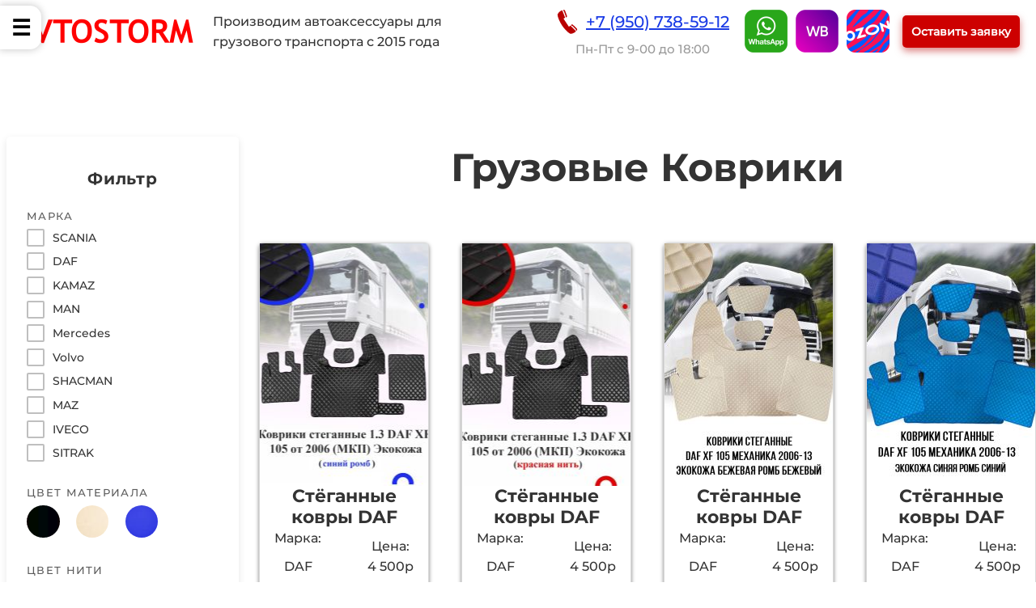

--- FILE ---
content_type: text/html; charset=UTF-8
request_url: https://xn----7sbg5bibomc3d.xn--p1ai/gruzkover
body_size: 25117
content:
<!DOCTYPE html>

<html lang="ru">

<head>

    
    <!-- PLUGINS -->
    



    <meta http-equiv="X-UA-Compatible" content="IE=edge">
    <meta charset="utf-8">
    <meta name="generator" content="Creatium">

    <title>Грузовые ковры на спецтхенику, грузовики, самосвалы, тягачи, бетоносмесители, миксеры, коммерческий транспорт.</title>

    <meta name="description" content="Мы отшиваем грузовые ковры на спецтхенику, грузовики, самосвалы, тягачи, бетоносмесители, миксеры, коммерческий транспорт."><meta name="keywords" content="Грузовые ковры, коврики грузовые купить, коврики грузовые авто, ковры в грузовик, коврики грузовик купить коврики, коврики в салон грузовика, ковры для грузовых автомобилей, коврики грузовые, коврики для грузовых автомобилей, коврики камаз, ковер в камаз, коврики шакман, коврики шахман, коврик shacman, ковры в ситрак, коврики ситрак, ковры на фуру, коврики на тягач, ковры в тягач, коврики на фуру, стеганные ковры, стеганные коврики,"><meta property="og:title" content="Грузовые ковры на спецтхенику, грузовики, самосвалы, тягачи, бетоносмесители, миксеры, коммерческий транспорт."><meta property="og:description" content="Мы отшиваем грузовые ковры на спецтхенику, грузовики, самосвалы, тягачи, бетоносмесители, миксеры, коммерческий транспорт."><meta property="og:image" content="https://i.1.creatium.io/disk2/7b/55/6c/e414513002aaa3d9d50019d585d0465f05/daf_bej.jpg"><link rel="canonical" href="https://авто-шторм.рф/gruzkover">
            <meta name="viewport" content="width=device-width, initial-scale=1.0">
    
    <script type="application/ld+json">{}</script>
    
<!--[if IE]><link rel="shortcut icon" href="https://i.1.creatium.io/disk2/41/6d/5e/d86453590233c31f30556ab8530255b314/32x32/noviy_proekt_2_1_1.png"><![endif]-->
<link rel="apple-touch-icon-precomposed" href="https://i.1.creatium.io/disk2/41/6d/5e/d86453590233c31f30556ab8530255b314/180x180/noviy_proekt_2_1_1.png">
<link rel="icon" href="https://i.1.creatium.io/disk2/41/6d/5e/d86453590233c31f30556ab8530255b314/196x196/noviy_proekt_2_1_1.png">
                <script>
                window.creatium = {"creatium":true,"visit_id":null,"site_id":147336,"page_id":1446550,"content_id":1401220,"lang":"ru","time":1768419354,"screens":"screens-xs-md-lg","animations":[],"cookies":{"alert":0,"message":""},"integrations":[],"misc":{"cdn_host":"i.1.creatium.io"},"allow_cookies":true,"site_options":{"captcha_signup":false,"captcha_orders":false,"member_allow_signup":false,"member_allow_auth":false},"member":{"id":0},"async":{"js":["\/app\/4.2\/delivery-builder?action=async&key=e78e2aaa5dcae84a9ca9516b558c3eb9","\/assets\/4.2\/vendors-async.js?v=1742957206"],"css":["\/assets\/4.2\/vendors-async.css?v=1765346813","\/assets\/4.2\/hovercss-async.css?v=1742957206"],"js_adaptive_sections":"\/app\/4.2\/delivery-builder?action=adaptive-sections&key=e78e2aaa5dcae84a9ca9516b558c3eb9"},"device":"other","mini":false,"scroll":{"snapping":false}};
                window.cr = window.creatium;
                window.plp = window.creatium;
                window.error_handler = function (e, fn_id) {
                    window.console && console.log && console.log(fn_id);
                    window['error_handler_' + fn_id] && eval(window['error_handler_' + fn_id]);
                    window.console && console.error && console.error(e.message);
                };
                    cr.api = function (v, cb) { cr.api.queue.push([v, cb]) };
    cr.api.queue = [];
    cr.layout = {"top":0,"left":0};
            </script>
    <!-- CORE -->
    <link type="text/css" rel="stylesheet" href="/assets/4.2/vendors.css?v=1742957206"><link type="text/css" rel="stylesheet" href="/assets/4.2/default.css?v=1765346813"><link type="text/css" rel="stylesheet" href="/assets/4.2/nodes.css?v=1765346813">    <script defer type="text/javascript" src="/assets/4.2/vendors.js?v=1742957206"></script><script defer type="text/javascript" src="/assets/4.2/default.js?v=1765349154"></script><script defer type="text/javascript" src="/assets/4.2/nodes.js?v=1765346813"></script><link rel="preload" href="/assets/4.2/vendors-sync.js?v=1742957206" as="script">
            <style> 
.node.css1 > .wrapper1 { background-color: white }
.node.css1  { color: #333 }
.node.css1  > .padding_top { padding-top: 0px }
.node.css1  > .padding_bottom { padding-bottom: 85px }
.node.css1 a { color: rgb(25, 58, 230) }
.metahtml.css2 .navM {
  width: 30%;
  min-width: 10%;
  height: 100%;
  position: fixed;
  margin: 0;
  top: 0;
  left: -30%;
  padding: 71px 10px 10px;
  transition: left 0.3s;
  background-color: rgb(255, 255, 255);
  z-index: 2;
}

.screen-xs .metahtml.css2 .navM {
  width: 100%;
  left: -100%;
}

.metahtml.css2 .panel_content {
  height: 889px;
  position: fixed;
  z-index: 50;
}

.metahtml.css2 .only-for-editor+.panel_content {
  position: relative;
}

.metahtml.css2 .nav-toggle {
  position: absolute;
  left: 100%;
  top: 1%;
  display: block;
  padding: 0.5em;
  background: rgb(255, 255, 255);
  color: rgb(0, 0, 0);
  cursor: pointer;
  font-size: 1.7em;
  line-height: 1;
  transition: color .25s ease-in-out;
  border-radius: 0 14px 14px 0;
  box-shadow: 0px 0px 10px 1px rgba(0,0,0,0.2);
}

.metahtml.css2 .nav-toggle:after {
  content: '\2630';
  text-decoration: none;
}

.metahtml.css2 .nav-toggle:hover {
  color: rgb(0, 0, 0);
}

.metahtml.css2 [id='nav-toggle'] {
  position: absolute;
  display: none;
}

.metahtml.css2 [id='nav-toggle']:checked ~ .navM > .nav-toggle {
  left: auto;
  right: 0px;
  top: 0px;
  background: none;
  display: block;
  box-shadow: none;
}

.metahtml.css2 [id='nav-toggle']:checked ~ .navM {
  left: 0;
  box-shadow: 4px 0px 20px 0px rgba(0,0,0, 0.5);
  overflow-y: hidden;
}

.metahtml.css2 [id='nav-toggle']:checked ~ .navM > .nav-toggle:after {
  content: '\2715';
}

.metahtml.css2 .navzatem {
  display: block;
  position: fixed;
  top: 0;
  left: 0;
  width: 100%;
  height: 100%;
  background-color: rgba(0, 0, 0, 0.36);
  visibility: hidden;
  opacity: 0;
  z-index: 1;
}

.metahtml.css2 [id='nav-toggle']:checked ~ .navzatem {
  visibility: visible;
  opacity: 1;
  -webkit-transition: opacity .5s, visibility .5s;
  transition: opacity .5s, visibility .5s;
}

.metahtml.css2 .zago {
  width: calc(100% -  52px);
  margin: 0;
  padding: 0.5em 0;
  position: absolute;
  top: 0;
  left: 0;
}

.metahtml.css2 .navM.pushup {
  overflow-y: inherit!important;
}

.metahtml.css2 .only-for-editor+.navM {
  position: relative;
  z-index: 999;
  left: -30%;
}

.metahtml.css2 [id='nav-toggle']:checked+.only-for-editor+.navM {
  left: 0%;
}

.metahtml.css2 .only-for-editor+.navM+.navzatem {
  position: absolute;
}

.screen-xs .metahtml.css2 .only-for-editor+.navM {
  left: -100%;
}

.screen-xs .metahtml.css2 [id='nav-toggle']:checked+.only-for-editor+.navM {
  left: 0;
}
.textable.css3  { text-align: center; font-family: "Montserrat Bold"; font-size: 39px; line-height: 1.4; letter-spacing: 0em; opacity: 1 }
.node.css4  { color: #333; padding-top: 2px; padding-bottom: 2px; padding-left: 2px; padding-right: 2px }
.node.css4 > .wrapper1 { border-radius: 10px; border-width: 2px; border-style: dashed; border-color: rgb(204, 204, 204) }
.node.css4 a { color: rgb(25, 58, 230) }
.node.css5  { color: #333; padding-top: 0px; padding-bottom: 0px; padding-left: 0px; padding-right: 0px }
.node.css5 a { color: rgb(25, 58, 230) }
.node.css6 img { width: 128px }
.node.css6 .bgnormal { text-align: center }
.svgicon.css7 path, .svgicon.css7 polygon, .svgicon.css7 circle, .svgicon.css7 ellipse, .svgicon.css7 rect { fill: rgb(218, 1, 1) } .svgicon.css7 defs > path { fill: none }.svgicon.css7 [fill="none"] { fill: none }
.node.css8  { color: #333; padding-top: 5px; padding-bottom: 5px; padding-left: 5px; padding-right: 5px }
.node.css8 a { color: rgb(25, 58, 230) }
.btn.css9 { text-align: center } .btn.css9 { background-color: rgba(0, 0, 0, 0);border-top-left-radius: 0px;border-top-right-radius: 0px;border-bottom-right-radius: 0px;border-bottom-left-radius: 0px;border-style: solid;border-top-width: 0px;border-bottom-width: 0px;border-left-width: 0px;border-right-width: 0px;border-color: rgb(0, 0, 0);padding-top: 8px;padding-bottom: 8px;font-size: 18px;letter-spacing: 0.1em; text-transform: uppercase;color: rgb(0, 0, 0)!important; } .btn.css9:hover, .btn.css9.hover { background-color: rgba(0, 0, 0, 0);border-color: rgb(0, 0, 0);color: rgb(0, 0, 0)!important; } .btn.css9:active, .btn.css9.active { background-color: rgba(0, 0, 0, 0);border-color: rgb(0, 0, 0);color: rgb(0, 0, 0)!important; } .btn.css9:before {  } .btn.css9:active:before, .btn.css9.active:before { background-color: rgba(0, 0, 0, 0); }
.node.css10 .padding { height: 10px }
.node.css11  { color: #333; padding-top: 0px; padding-bottom: 0px; padding-left: 5px; padding-right: 0px }
.node.css11 a { color: rgb(25, 58, 230) }
.node.css12 .bgimage { height: 62px; background-position: center }
.node.css12 img.selectable { max-height: 62px }
.node.css12 .proportions { width: calc(var(--width) / var(--height) * 62); padding-top: 62px }
.node.css13 img { width: calc(0.11 * var(--width)) }
.node.css13 .bgnormal { text-align: center }
.node.css14 img { width: calc(1 * var(--width)) }
.node.css14 .bgnormal { text-align: center }
.node.css15 img { width: calc(0.04 * var(--width)) }
.node.css15 .bgnormal { text-align: center }
.node.css16 img { width: calc(0.27 * var(--width)) }
.node.css16 .bgnormal { text-align: center }
.node.css17 > .wrapper1 { background-color: white }
.node.css17  { color: #333 }
.node.css17  > .padding_top { padding-top: 2px }
.node.css17  > .padding_bottom { padding-bottom: 0px }
.node.css17 a { color: rgb(25, 58, 230) }
.node.css18  { color: #333; padding-top: 0px; padding-bottom: 0px; padding-left: 5px; padding-right: 5px }
.node.css18 a { color: rgb(25, 58, 230) }
.btn.css19 { text-align: center } .btn.css19 { background-color: rgba(0, 0, 0, 0);border-top-left-radius: 0px;border-top-right-radius: 0px;border-bottom-right-radius: 0px;border-bottom-left-radius: 0px;border-style: solid;border-top-width: 0px;border-bottom-width: 0px;border-left-width: 0px;border-right-width: 0px;border-color: rgb(0, 0, 0);padding-top: 0px;padding-bottom: 0px;font-size: 14px;color: rgb(0, 0, 0)!important; } .btn.css19:hover, .btn.css19.hover { background-color: rgba(0, 0, 0, 0);border-color: rgb(0, 0, 0);color: rgb(0, 0, 0)!important; } .btn.css19:active, .btn.css19.active { background-color: rgba(0, 0, 0, 0);border-color: rgb(0, 0, 0);color: rgb(0, 0, 0)!important; } .btn.css19:before {  } .btn.css19:active:before, .btn.css19.active:before { background-color: rgba(0, 0, 0, 0); }
.node.css20 > .wrapper1 { background-color: white }
.node.css20  { color: #333 }
.node.css20  > .padding_top { padding-top: 5px }
.node.css20  > .padding_bottom { padding-bottom: 2px }
.node.css20 a { color: rgb(25, 58, 230) }
.node.css21  { color: #333; padding-top: 0px; padding-bottom: 4px; padding-left: 9px; padding-right: 15px }
.node.css21 a { color: rgb(25, 58, 230) }
.node.css22 .bgimage { height: 53px; background-position: left }
.node.css22 img.selectable { max-height: 53px }
.node.css22 .proportions { width: calc(var(--width) / var(--height) * 53); padding-top: 53px }
.textable.css23  { text-align: left; font-family: "Montserrat Medium"; font-size: 16px; line-height: 1.6; letter-spacing: 0em; opacity: 1 }
.svgicon.css24 path, .svgicon.css24 polygon, .svgicon.css24 circle, .svgicon.css24 ellipse, .svgicon.css24 rect { fill: rgb(185, 0, 0) } .svgicon.css24 defs > path { fill: none }.svgicon.css24 [fill="none"] { fill: none }
.svgicon.css25 .st0{fill:rgb(185, 0, 0);}
.textable.css26  { text-align: left; font-family: "Montserrat Medium"; font-size: 20px; line-height: 1.6; letter-spacing: 0em; opacity: 1 }
.textable.css27  { text-align: center; font-family: "Montserrat Medium"; font-size: 15px; line-height: 1.6; letter-spacing: 0em; opacity: 0.5 }
.node.css28  { color: #333; padding-top: 10px; padding-bottom: 10px; padding-left: 5px; padding-right: 5px }
.node.css28 a { color: rgb(25, 58, 230) }
.btn.css29 { text-align: center } .btn.css29 { background-color: rgb(205, 0, 0);border-top-left-radius: 5px;border-top-right-radius: 5px;border-bottom-right-radius: 5px;border-bottom-left-radius: 5px;border-style: solid;border-top-width: 0px;border-bottom-width: 0px;border-left-width: 0px;border-right-width: 0px;border-color: rgb(180, 0, 0);padding-top: 10px;padding-bottom: 10px;font-size: 14px;font-weight: bold;color: rgb(255, 255, 255)!important;box-shadow: 0px 4px 10px 0px rgba(184, 0, 0, 0.5); } .btn.css29:hover, .btn.css29.hover { background-color: rgb(172, 0, 0);border-color: rgb(144, 0, 0);color: rgb(255, 255, 255)!important; } .btn.css29:active, .btn.css29.active { background-color: rgb(155, 0, 0);border-color: rgb(138, 0, 0);color: rgb(255, 255, 255)!important; } .btn.css29:before {  } .btn.css29:active:before, .btn.css29.active:before { background-color: rgb(155, 0, 0); }
.modal.css30 .modal-dialog { width: 400px }
.metahtml.css31 .modal4-root {
  border-radius: 6px;
  box-shadow: 0 3px 9px rgba(0, 0, 0, 0.5);
  opacity: 0;
  transform: scale(1.1);
  transition: 300ms all ease-out;
}

.metahtml.css31 .modal4-root.is-active {
  opacity: 1;
  transform: scale(1);
}

.metahtml.css31 .modal4-root.is-hiding {
  opacity: 0;
  transform: scale(0.9);
}

.metahtml.css31 .modal4-panel1 {
  padding: 15px;
  background-color: rgb(201, 0, 0);
  border-top-left-radius: 6px;
  border-top-right-radius: 6px;
}

.metahtml.css31 .modal4-panel2 {
  padding: 15px;
  background-color: rgb(255, 255, 255);
  border-bottom-left-radius: 6px;
  border-bottom-right-radius: 6px;
}

.metahtml.css31 .modal4-close {
  cursor: pointer;
  background-color: white;
  border: 2px solid black;
  border-radius: 100px;
  position: absolute;
  width: 30px;
  height: 30px;
  padding: 0;
  top: -10px;
  right: -10px;
  transition: transform 200ms;
}

.metahtml.css31 .modal4-close-h,
.metahtml.css31 .modal4-close-v {
  background-color: black;
  display: block;
  width: 16px;
  height: 2px;
  position: absolute;
  left: 50%;
  top: 50%;
}

.metahtml.css31 .modal4-close-h {
  transform: translate(-50%, -50%) rotate(135deg);
}

.metahtml.css31 .modal4-close-v {
  transform: translate(-50%, -50%) rotate(45deg);
}

.metahtml.css31 .modal4-close:hover {
  transform: scale(1.1);
}
.node.css32  { color: #FFF; padding-top: 5px; padding-bottom: 5px; padding-left: 5px; padding-right: 5px }
.node.css32 a { color: rgb(25, 58, 230) }
.textable.css33  { text-align: center; font-family: "Montserrat Bold"; font-size: 28px; line-height: 1.1; letter-spacing: 0.028571428571428574em; opacity: 1 }
.screen-xs .textable.css33  { text-align: center!important }
.textable.css34  { text-align: center; font-family: "Montserrat Medium"; font-size: 16px; line-height: 1.4; letter-spacing: 0em; opacity: 0.65 }
.screen-xs .textable.css34  { text-align: center!important }
.metahtml.css35 .form1-cover {
  padding: 10px 5px;
  background-color: transparent;
  border-color: rgb(0, 0, 0);
  border-style: none;
  border-width: 2px;
  border-radius: 5px;
  box-shadow: 0 0px 0px 0px rgba(0, 0, 0, 0.1);
}
.node.css36  { color: #333; padding-top: 5px; padding-bottom: 5px; padding-left: 10px; padding-right: 10px }
.node.css36 a { color: rgb(25, 58, 230) }
.metahtml.css37 [cr-field] {
  padding-bottom: 14px;
  font-size: 14px;
  font-family: Montserrat Medium;
}

.metahtml.css37 .name {
  font-weight: normal;
  font-family: Montserrat Medium;
  opacity: 0.8;
  margin-bottom: 6.5px;
  font-size: 13px;
  word-wrap: break-word;
  text-transform: uppercase;;
  letter-spacing: 0.1em;;
}

.metahtml.css37 .form-control {
  height: auto;
  line-height: 1.2;
  box-shadow: none;
  position: relative;
  background-color: rgb(255, 255, 255);
  color: rgba(0, 0, 0, 0.5);
  border: 1px solid rgba(0, 0, 0, 0.1);
  border-radius: 0px;
  padding: 12px 9.6px;
  font-size: 14px;
  cursor: initial;
}

.metahtml.css37 .form-control:focus,
.metahtml.css37 .form-control:focus-within {
  border-color: rgb(0, 0, 0);
  background-color: rgb(252, 252, 252);
}

.metahtml.css37 .form-control + .form-control {
  margin-top: 10px;
}

.metahtml.css37 label {
  font-weight: normal;
  display: block;
  cursor: pointer;
}

.metahtml.css37 textarea {
  resize: vertical;
}

.metahtml.css37 .checkbox {
  width: 22px;
  height: 22px;
  padding: 0;
  margin: 0 5.5px 0 0;
  line-height: 0;
  min-height: auto;
  display: inline-block;
  vertical-align: middle;
  background: white;
  border: 2px solid rgba(0, 0, 0, 0.25);
  position: relative;
  transition: 300ms all;
  border-radius: 2px;
}

.metahtml.css37 .checkbox svg {
  width: 100%;
  opacity: 0;
  transform: scale(0);
  transition: 300ms all;
}

.metahtml.css37 input:hover ~ .checkbox,
.metahtml.css37 input:focus ~ .checkbox {
  border-color: rgb(128, 128, 128);
}

.metahtml.css37 input:checked ~ .checkbox {
  border-color: rgb(0, 0, 0);
  background-color: rgb(0, 0, 0);
}

.metahtml.css37 input:active ~ .checkbox {
  box-shadow: inset 0 0 5px rgba(0, 0, 0, 0.15);
}

.metahtml.css37 input:checked ~ .checkbox svg {
  opacity: 1;
  transform: scale(1);
}

.metahtml.css37 .radio {
  margin: 0;
  margin: 0 5.5px 0 0;
  padding: 0;
  line-height: 0;
  width: 22px;
  height: 22px;
  min-height: auto;
  display: inline-block;
  vertical-align: middle;
  background: white;
  border: 2px solid rgba(0, 0, 0, 0.25);
  position: relative;
  transition: 300ms all;
  border-radius: 100px;
}

.metahtml.css37 .radio:before {
  position: absolute;
  left: 0;
  width: 100%;
  top: 0;
  height: 100%;
  content: '';
  display: block;
  background-color: white;
  border-radius: 100px;
  opacity: 0;
  transform: scale(0);
  transition: 300ms all;
}

.metahtml.css37 input:hover ~ .radio,
.metahtml.css37 input:focus ~ .radio {
  border-color: rgb(128, 128, 128);
}

.metahtml.css37 input:active ~ .radio {
  box-shadow: inset 0 0 5px rgba(0, 0, 0, 0.15);
}

.metahtml.css37 input:checked ~ .radio {
  border-color: rgb(0, 0, 0);
  background-color: rgb(0, 0, 0);
}

.metahtml.css37 input:checked ~ .radio:before {
  opacity: 1;
  transform: scale(0.5);
}

.metahtml.css37 [cr-field="checkbox-list"] span {
  vertical-align: middle;
}

.metahtml.css37 [cr-field="checkbox-list"] input {
  position: absolute;
  width: 0;
  height: 0;
  opacity: 0;
  overflow: hidden;
}

.metahtml.css37 [cr-field="checkbox-list"] label + label {
  margin-top: 7.333333333333333px;
}

.metahtml.css37 [cr-field="checkbox-visual"] {
  overflow: hidden;
}

.metahtml.css37 [cr-field="checkbox-visual"] .items {
  display: flex;
  flex-wrap: wrap;
  margin-bottom: -20px;
  justify-content: space-between;
}

.metahtml.css37 [cr-field="checkbox-visual"] .item {
  display: inline-block;
  vertical-align: top;
  text-align: center;
  margin-bottom: 20px;
  width: 30%;
}

.metahtml.css37 [cr-field="checkbox-visual"] label {
  position: relative;
}

.metahtml.css37 [cr-field="checkbox-visual"] .bgimage {
  background-size: cover;
  display: inline-block;
  background-position: center;
  border-radius: 50px;
  overflow: hidden;
  position: relative;
  width: 100%;
  padding-top: 100%;
}

.metahtml.css37 [cr-field="checkbox-visual"] input {
  position: absolute;
  width: 0;
  height: 0;
  opacity: 0;
}

.metahtml.css37 [cr-field="checkbox-visual"] .tick {
  position: absolute;
  left: 0;
  top: 0;
  width: 100%;
  height: 100%;
  background-color: rgba(0, 0, 0, 0.75);
  transition: all 300ms;
  opacity: 0;
}

.metahtml.css37 [cr-field="checkbox-visual"] .tick svg {
  opacity: 0;
  transition: all 300ms;
  max-width: 26px;
  position: absolute;
  left: 50%;
  top: 50%;
  transform: translate(-50%, -50%);
}

.metahtml.css37 [cr-field="checkbox-visual"] .subname {
  margin: 7px 0;
  word-wrap: break-word;
}

.metahtml.css37 [cr-field="checkbox-visual"] input:hover ~ .bgimage .tick,
.metahtml.css37 [cr-field="checkbox-visual"] input:focus ~ .bgimage .tick {
  opacity: 0.5;
}

.metahtml.css37 [cr-field="checkbox-visual"] input:checked ~ .bgimage .tick,
.metahtml.css37 [cr-field="checkbox-visual"] input:checked ~ .bgimage .tick svg {
  opacity: 1;
}

.metahtml.css37 [cr-field="checkbox-input"] span {
  vertical-align: middle;
}

.metahtml.css37 [cr-field="checkbox-input"] input {
  position: absolute;
  width: 0;
  height: 0;
  opacity: 0;
  overflow: hidden;
}

.metahtml.css37 [cr-field="radio-list"] span {
  vertical-align: middle;
}

.metahtml.css37 [cr-field="radio-list"] input {
  position: absolute;
  width: 0;
  height: 0;
  opacity: 0;
  overflow: hidden;
}

.metahtml.css37 [cr-field="radio-list"] label + label {
  margin-top: 7.333333333333333px;
}

.metahtml.css37 [cr-field="radio-visual"] {
  overflow: hidden;
}

.metahtml.css37 [cr-field="radio-visual"] .items {
  display: flex;
  flex-wrap: wrap;
  margin-bottom: -20px;
  justify-content: space-between;
}

.metahtml.css37 [cr-field="radio-visual"] .item {
  display: inline-block;
  vertical-align: top;
  text-align: center;
  margin-bottom: 20px;
  width: 30%;
}

.metahtml.css37 [cr-field="radio-visual"] label {
  position: relative;
}

.metahtml.css37 [cr-field="radio-visual"] .bgimage {
  background-size: cover;
  display: inline-block;
  background-position: center;
  border-radius: 50px;
  overflow: hidden;
  position: relative;
  width: 100%;
  padding-top: 100%;
}

.metahtml.css37 [cr-field="radio-visual"] input {
  position: absolute;
  width: 0;
  height: 0;
  opacity: 0;
}

.metahtml.css37 [cr-field="radio-visual"] .tick {
  position: absolute;
  left: 0;
  top: 0;
  width: 100%;
  height: 100%;
  background-color: rgba(0, 0, 0, 0.75);
  transition: all 300ms;
  opacity: 0;
}

.metahtml.css37 [cr-field="radio-visual"] .tick svg {
  opacity: 0;
  transition: all 300ms;
  max-width: 26px;
  position: absolute;
  left: 50%;
  top: 50%;
  transform: translate(-50%, -50%);
}

.metahtml.css37 [cr-field="radio-visual"] .subname {
  margin: 7px 0;
  word-wrap: break-word;
}

.metahtml.css37 [cr-field="radio-visual"] input:hover ~ .bgimage .tick {
  opacity: 0.5;
}

.metahtml.css37 [cr-field="radio-visual"] input:checked ~ .bgimage .tick,
.metahtml.css37 [cr-field="radio-visual"] input:checked ~ .bgimage .tick svg {
  opacity: 1;
}

.metahtml.css37 [cr-field="select-menu"] select {
  position: absolute;
  top: 0;
  left: 0;
  width: 100%;
  height: 100%;
  opacity: 0;
  cursor: pointer;
  z-index: 1;
  color: black;
}

.metahtml.css37 [cr-field="select-menu"] .fa {
  font-size: 20px;
  line-height: 0;
  opacity: 0.5;
  vertical-align: middle;
}

.metahtml.css37 [cr-field="select-menu"] .flexgrid {
  display: flex;
  align-items: center;
}

.metahtml.css37 [cr-field="select-menu"] .flexgrid .left {
  flex-grow: 1;
  min-width: 50%;
  word-wrap: break-word;
}

.metahtml.css37 [cr-field="file"] svg {
  width: 20px;
  height: 20px;
  vertical-align: middle;
  margin-top: -5px;
  margin-bottom: -5px;
}

.metahtml.css37 [cr-field="file"] span {
  display: inline-block;
  vertical-align: middle;
  line-height: 1;
}

.metahtml.css37 [cr-field="file"] input {
  position: absolute;
  top: 0;
  left: 0;
  width: 100%;
  height: 100%;
  opacity: 0;
  cursor: pointer;
  z-index: 0;
}

.metahtml.css37 [cr-field="file"] .clean {
  float: right;
  opacity: 0.5;
  cursor: pointer;
  position: relative;
  z-index: 1;
}

.metahtml.css37 [cr-field="file"] .clean:hover {
  opacity: 1;
}

.metahtml.css37 [cr-field="file"] .flexgrid {
  display: flex;
  align-items: center;
}

.metahtml.css37 [cr-field="file"] .flexgrid .center {
  flex-grow: 1;
  min-width: 50%;
  word-wrap: break-word;
}

.metahtml.css37 [cr-field="result"] .flexgrid.align-sides {
  display: flex;
  align-items: center;
}

.metahtml.css37 [cr-field="result"] .flexgrid.align-sides .left .name {
  margin-bottom: 0;
}

.metahtml.css37 [cr-field="result"] .flexgrid.align-center .left {
  text-align: center;
}

.metahtml.css37 [cr-field="result"] .flexgrid.align-right .left {
  text-align: right;
}

.metahtml.css37 [cr-field="result"] .flexgrid .right {
  flex-grow: 1;
  min-width: 25%;
  word-wrap: break-word;
  text-align: right;
  font-size: 120%;
}

.metahtml.css37 [cr-field="result"] .flexgrid.align-left .right {
  text-align: left;
}

.metahtml.css37 [cr-field="result"] .flexgrid.align-center .right {
  text-align: center;
}

.metahtml.css37 [cr-field="result"] .flexgrid.align-right .right {
  text-align: right;
}

.metahtml.css37 [cr-field="privacy-button"] .open {
  text-align: center;
  opacity: 0.5;
  font-size: 80%;
  cursor: pointer;
}

.metahtml.css37 [cr-field="privacy-button"] .open a {
  color: inherit;
  text-decoration: none;
}

.metahtml.css37 [cr-field="privacy-checkbox"] {
  font-size: 80%;
}

.metahtml.css37 [cr-field="privacy-checkbox"] span {
  vertical-align: middle;
}

.metahtml.css37 [cr-field="privacy-checkbox"] a {
  vertical-align: middle;
  text-decoration: none;
  border-bottom-width: 1px;
  border-bottom-style: dashed;
  color: inherit;
  cursor: pointer;
}

.metahtml.css37 [cr-field="privacy-checkbox"] input {
  position: absolute;
  width: 0;
  height: 0;
  opacity: 0;
  overflow: hidden;
}

.metahtml.css37 [cr-field="privacy-text"] {
  font-size: 80%;
  text-align: center;
}

.metahtml.css37 [cr-field="privacy-text"] a {
  text-decoration: none;
  border-bottom-width: 1px;
  border-bottom-style: dashed;
  color: inherit;
  cursor: pointer;
}

.metahtml.css37 [cr-field="hidden"] {
  opacity: 0.25;
}
.node.css38  { color: #333; padding-top: 0px; padding-bottom: 5px; padding-left: 10px; padding-right: 10px }
.node.css38 a { color: rgb(25, 58, 230) }
.btn.css39 { text-align: center } .btn.css39 { background-color: rgb(216, 0, 0);border-top-left-radius: 0px;border-top-right-radius: 0px;border-bottom-right-radius: 0px;border-bottom-left-radius: 0px;border-style: solid;border-top-width: 0px;border-bottom-width: 0px;border-left-width: 0px;border-right-width: 0px;border-color: rgb(173, 0, 0);padding-top: 14px;padding-bottom: 14px;font-size: 16px;color: rgb(255, 255, 255)!important; } .btn.css39:hover, .btn.css39.hover { background-color: rgb(195, 0, 0);border-color: rgb(139, 0, 0);color: rgb(255, 255, 255)!important; } .btn.css39:active, .btn.css39.active { background-color: rgb(175, 0, 0);border-color: rgb(156, 0, 0);color: rgb(255, 255, 255)!important; } .btn.css39:before {  } .btn.css39:active:before, .btn.css39.active:before { background-color: rgb(175, 0, 0); }
.node.css40 > .wrapper1 { background-color: white }
.node.css40  { color: #333 }
.node.css40  > .padding_top { padding-top: 6px }
.node.css40  > .padding_bottom { padding-bottom: 90px }
.screen-xs .node.css40  > .padding_bottom { padding-bottom: 14px!important }
.node.css40 a { color: rgb(25, 58, 230) }
.node.css41 .s-elements-cell { width: 25% }
.node.css41 .s-elements-grid { margin: 0 -10px }
.node.css41 .s-elements-cellwrapper { padding: 20px 10px }
.screen-sm .node.css41 .s-elements-cell { width: 33.333333333333336%!important }
.screen-xs .node.css41 .s-elements-cell { width: 50%!important }
.node.css41 .s-elements-panel { width: 300px; margin-right: 20px }
.screen-sm .node.css41 .s-elements-panel { width: 100%!important; margin-right: 0!important }
.screen-xs .node.css41 .s-elements-panel { width: 100%!important; margin-right: 0!important }
.node.css42 .bgimage { height: 53px; background-position: center }
.node.css42 img.selectable { max-height: 53px }
.node.css42 .proportions { width: calc(var(--width) / var(--height) * 53); padding-top: 53px }
.textable.css43  { text-align: left; font-family: "Montserrat Medium"; font-size: 16px; line-height: 1.6; letter-spacing: 0em; opacity: 1 }
.screen-xs .textable.css43  { text-align: center!important; font-size: 14px!important }
.node.css44  { color: #333; padding-top: 15px; padding-bottom: 25px; padding-left: 0px; padding-right: 0px }
.node.css44 a { color: rgb(25, 58, 230) }
.textable.css45  { text-align: center; font-family: "Montserrat Bold"; font-size: 48px; line-height: 1.6; letter-spacing: 0em; opacity: 1 }
.screen-xs .textable.css45  { font-size: 26px!important }
.node.css46  { color: #333; padding-top: 3px; padding-bottom: 2px; padding-left: 2px; padding-right: 2px }
.node.css46 > .wrapper1 { border-radius: 10px; border-width: 2px; border-style: dashed; border-color: rgb(204, 204, 204) }
.node.css46 a { color: rgb(25, 58, 230) }
.metahtml.css47 .hamburger1 {
  position: relative;
}

.metahtml.css47 .hamburger1-header {
  display: flex;
  align-items: center;
  width: 100%;
}

.metahtml.css47 .hamburger1-altmenu {
  flex-grow: 1;
  order: 1;
}

.metahtml.css47 .hamburger1-toggle {
  width: 25px;
  height: 15px;
  flex: 0 0 25px;
  margin: 5px;
  cursor: pointer;
  margin-top: 0;
  order: 2;
  position: relative;
}

.metahtml.css47 .hamburger1-toggle span {
  display: block;
  position: absolute;
  height: 4px;
  width: 100%;
  background: rgb(0, 0, 0);
  border-radius: 9px;
  opacity: 1;
  left: 0;
  -webkit-transform: rotate(0deg);
  -moz-transform: rotate(0deg);
  -o-transform: rotate(0deg);
  transform: rotate(0deg);
  -webkit-transition: .3s ease-in-out;
  -moz-transition: .3s ease-in-out;
  -o-transition: .3s ease-in-out;
  transition: .3s ease-in-out;
}

.metahtml.css47 .hamburger1-toggle span:nth-child(1) {
  top: 0px;
}

.metahtml.css47 .hamburger1-toggle span:nth-child(2),
.metahtml.css47 .hamburger1-toggle span:nth-child(3) {
  top: 8px;
}

.metahtml.css47 .hamburger1-toggle span:nth-child(4) {
  top: 15px;
}

.metahtml.css47 .hamburger1-toggle.is-expanded span:nth-child(1) {
  top: 8px;
  width: 0%;
  left: 50%;
  opacity: 0;
}

.metahtml.css47 .hamburger1-toggle.is-expanded span:nth-child(2) {
  -webkit-transform: rotate(45deg);
  -moz-transform: rotate(45deg);
  -o-transform: rotate(45deg);
  transform: rotate(45deg);
}

.metahtml.css47 .hamburger1-toggle.is-expanded span:nth-child(3) {
  -webkit-transform: rotate(-45deg);
  -moz-transform: rotate(-45deg);
  -o-transform: rotate(-45deg);
  transform: rotate(-45deg);
}

.metahtml.css47 .hamburger1-toggle.is-expanded span:nth-child(4) {
  top: 7.5px;
  width: 0%;
  left: 50%;
  opacity: 0;
}
.node.css48  { color: #333; padding-top: 5px; padding-bottom: 6px; padding-left: 5px; padding-right: 5px }
.node.css48 a { color: rgb(25, 58, 230) }
.textable.css49  { text-align: center; font-family: "Montserrat Bold"; font-size: 20px; line-height: 1.2; letter-spacing: 0.04em; opacity: 1 }
.screen-xs .textable.css49  { font-size: 18px!important }
.metahtml.css50 .form1-cover {
  padding: 20px 15px;
  background-color: rgb(255, 255, 255);
  border-color: rgb(0, 0, 0);
  border-style: none;
  border-width: 2px;
  border-radius: 5px;
  box-shadow: 0 3.3333333333333335px 10px 0px rgba(0, 0, 0, 0.1);
}
.node.css51  { color: #333; padding-top: 0px; padding-bottom: 0px; padding-left: 10px; padding-right: 0px }
.node.css51 a { color: rgb(25, 58, 230) }
.metahtml.css52 [cr-field] {
  padding-bottom: 14px;
  font-size: 14px;
  font-family: Montserrat Medium;
}

.metahtml.css52 .name {
  font-weight: normal;
  font-family: Montserrat Medium;
  opacity: 0.8;
  margin-bottom: 6.5px;
  font-size: 13px;
  word-wrap: break-word;
  text-transform: uppercase;;
  letter-spacing: 0.1em;;
}

.metahtml.css52 .form-control {
  height: auto;
  line-height: 1.2;
  box-shadow: none;
  position: relative;
  background-color: rgb(245, 245, 245);
  color: rgba(0, 0, 0, 0.5);
  border: 1px none rgba(0, 0, 0, 0.25);
  border-radius: 5px;
  padding: 12px 9.6px;
  font-size: 14px;
  cursor: initial;
}

.metahtml.css52 .form-control:focus,
.metahtml.css52 .form-control:focus-within {
  border-color: rgb(0, 0, 0);
  background-color: rgb(242, 242, 242);
}

.metahtml.css52 .form-control + .form-control {
  margin-top: 10px;
}

.metahtml.css52 label {
  font-weight: normal;
  display: block;
  cursor: pointer;
}

.metahtml.css52 textarea {
  resize: vertical;
}

.metahtml.css52 .checkbox {
  width: 22px;
  height: 22px;
  padding: 0;
  margin: 0 5.5px 0 0;
  line-height: 0;
  min-height: auto;
  display: inline-block;
  vertical-align: middle;
  background: white;
  border: 2px solid rgba(0, 0, 0, 0.25);
  position: relative;
  transition: 300ms all;
  border-radius: 2px;
}

.metahtml.css52 .checkbox svg {
  width: 100%;
  opacity: 0;
  transform: scale(0);
  transition: 300ms all;
}

.metahtml.css52 input:hover ~ .checkbox,
.metahtml.css52 input:focus ~ .checkbox {
  border-color: rgb(128, 128, 128);
}

.metahtml.css52 input:checked ~ .checkbox {
  border-color: rgb(0, 0, 0);
  background-color: rgb(0, 0, 0);
}

.metahtml.css52 input:active ~ .checkbox {
  box-shadow: inset 0 0 5px rgba(0, 0, 0, 0.15);
}

.metahtml.css52 input:checked ~ .checkbox svg {
  opacity: 1;
  transform: scale(1);
}

.metahtml.css52 .radio {
  margin: 0;
  margin: 0 5.5px 0 0;
  padding: 0;
  line-height: 0;
  width: 22px;
  height: 22px;
  min-height: auto;
  display: inline-block;
  vertical-align: middle;
  background: white;
  border: 2px solid rgba(0, 0, 0, 0.25);
  position: relative;
  transition: 300ms all;
  border-radius: 100px;
}

.metahtml.css52 .radio:before {
  position: absolute;
  left: 0;
  width: 100%;
  top: 0;
  height: 100%;
  content: '';
  display: block;
  background-color: white;
  border-radius: 100px;
  opacity: 0;
  transform: scale(0);
  transition: 300ms all;
}

.metahtml.css52 input:hover ~ .radio,
.metahtml.css52 input:focus ~ .radio {
  border-color: rgb(128, 128, 128);
}

.metahtml.css52 input:active ~ .radio {
  box-shadow: inset 0 0 5px rgba(0, 0, 0, 0.15);
}

.metahtml.css52 input:checked ~ .radio {
  border-color: rgb(0, 0, 0);
  background-color: rgb(0, 0, 0);
}

.metahtml.css52 input:checked ~ .radio:before {
  opacity: 1;
  transform: scale(0.5);
}

.metahtml.css52 [cr-field="checkbox-list"] span {
  vertical-align: middle;
}

.metahtml.css52 [cr-field="checkbox-list"] input {
  position: absolute;
  width: 0;
  height: 0;
  opacity: 0;
  overflow: hidden;
}

.metahtml.css52 [cr-field="checkbox-list"] label + label {
  margin-top: 7.333333333333333px;
}

.metahtml.css52 [cr-field="checkbox-visual"] {
  overflow: hidden;
}

.metahtml.css52 [cr-field="checkbox-visual"] .items {
  display: flex;
  flex-wrap: wrap;
  margin-bottom: -20px;
  justify-content: space-between;
}

.metahtml.css52 [cr-field="checkbox-visual"] .item {
  display: inline-block;
  vertical-align: top;
  text-align: center;
  margin-bottom: 20px;
  width: 30%;
}

.metahtml.css52 [cr-field="checkbox-visual"] label {
  position: relative;
}

.metahtml.css52 [cr-field="checkbox-visual"] .bgimage {
  background-size: cover;
  display: inline-block;
  background-position: center;
  border-radius: 50px;
  overflow: hidden;
  position: relative;
  width: 100%;
  padding-top: 100%;
}

.metahtml.css52 [cr-field="checkbox-visual"] input {
  position: absolute;
  width: 0;
  height: 0;
  opacity: 0;
}

.metahtml.css52 [cr-field="checkbox-visual"] .tick {
  position: absolute;
  left: 0;
  top: 0;
  width: 100%;
  height: 100%;
  background-color: rgba(0, 0, 0, 0.75);
  transition: all 300ms;
  opacity: 0;
}

.metahtml.css52 [cr-field="checkbox-visual"] .tick svg {
  opacity: 0;
  transition: all 300ms;
  max-width: 26px;
  position: absolute;
  left: 50%;
  top: 50%;
  transform: translate(-50%, -50%);
}

.metahtml.css52 [cr-field="checkbox-visual"] .subname {
  margin: 7px 0;
  word-wrap: break-word;
  white-space: normal;
}

.metahtml.css52 [cr-field="checkbox-visual"] input:hover ~ .bgimage .tick,
.metahtml.css52 [cr-field="checkbox-visual"] input:focus ~ .bgimage .tick {
  opacity: 0.5;
}

.metahtml.css52 [cr-field="checkbox-visual"] input:checked ~ .bgimage .tick,
.metahtml.css52 [cr-field="checkbox-visual"] input:checked ~ .bgimage .tick svg {
  opacity: 1;
}

.screen-xs .metahtml.css52 [cr-field="checkbox-visual"] .item {
  width: 100%;
  text-align: left;
  margin-bottom: 10px;
  white-space: nowrap;
}

.screen-xs .metahtml.css52 [cr-field="checkbox-visual"] .bgimage {
  width: 25%;
  padding-top: 25%;
  vertical-align: middle;
}

.screen-xs .metahtml.css52 [cr-field="checkbox-visual"] .subname {
  width: 75%;
  display: inline-block;
  vertical-align: middle;
  padding-left: 5%;
  margin-left: -4px;
}

.metahtml.css52 [cr-field="checkbox-input"] span {
  vertical-align: middle;
}

.metahtml.css52 [cr-field="checkbox-input"] input {
  position: absolute;
  width: 0;
  height: 0;
  opacity: 0;
  overflow: hidden;
}

.metahtml.css52 [cr-field="radio-list"] span {
  vertical-align: middle;
}

.metahtml.css52 [cr-field="radio-list"] input {
  position: absolute;
  width: 0;
  height: 0;
  opacity: 0;
  overflow: hidden;
}

.metahtml.css52 [cr-field="radio-list"] label + label {
  margin-top: 7.333333333333333px;
}

.metahtml.css52 [cr-field="radio-visual"] {
  overflow: hidden;
}

.metahtml.css52 [cr-field="radio-visual"] .items {
  display: flex;
  flex-wrap: wrap;
  margin-bottom: -20px;
  justify-content: space-between;
}

.metahtml.css52 [cr-field="radio-visual"] .item {
  display: inline-block;
  vertical-align: top;
  text-align: center;
  margin-bottom: 20px;
  width: 30%;
}

.metahtml.css52 [cr-field="radio-visual"] label {
  position: relative;
}

.metahtml.css52 [cr-field="radio-visual"] .bgimage {
  background-size: cover;
  display: inline-block;
  background-position: center;
  border-radius: 50px;
  overflow: hidden;
  position: relative;
  width: 100%;
  padding-top: 100%;
}

.metahtml.css52 [cr-field="radio-visual"] input {
  position: absolute;
  width: 0;
  height: 0;
  opacity: 0;
}

.metahtml.css52 [cr-field="radio-visual"] .tick {
  position: absolute;
  left: 0;
  top: 0;
  width: 100%;
  height: 100%;
  background-color: rgba(0, 0, 0, 0.75);
  transition: all 300ms;
  opacity: 0;
}

.metahtml.css52 [cr-field="radio-visual"] .tick svg {
  opacity: 0;
  transition: all 300ms;
  max-width: 26px;
  position: absolute;
  left: 50%;
  top: 50%;
  transform: translate(-50%, -50%);
}

.metahtml.css52 [cr-field="radio-visual"] .subname {
  margin: 7px 0;
  word-wrap: break-word;
  white-space: normal;
}

.metahtml.css52 [cr-field="radio-visual"] input:hover ~ .bgimage .tick {
  opacity: 0.5;
}

.metahtml.css52 [cr-field="radio-visual"] input:checked ~ .bgimage .tick,
.metahtml.css52 [cr-field="radio-visual"] input:checked ~ .bgimage .tick svg {
  opacity: 1;
}

.screen-xs .metahtml.css52 [cr-field="radio-visual"] .item {
  width: 100%;
  text-align: left;
  margin-bottom: 10px;
  white-space: nowrap;
}

.screen-xs .metahtml.css52 [cr-field="radio-visual"] .bgimage {
  width: 25%;
  padding-top: 25%;
  vertical-align: middle;
}

.screen-xs .metahtml.css52 [cr-field="radio-visual"] .subname {
  width: 75%;
  display: inline-block;
  vertical-align: middle;
  padding-left: 5%;
  margin-left: -4px;
}

.metahtml.css52 [cr-field="select-menu"] select {
  position: absolute;
  top: 0;
  left: 0;
  width: 100%;
  height: 100%;
  opacity: 0;
  cursor: pointer;
  z-index: 1;
  color: black;
  -webkit-appearance: none;
}

.metahtml.css52 [cr-field="select-menu"] .fa {
  font-size: 20px;
  line-height: 0;
  opacity: 0.5;
  vertical-align: middle;
}

.metahtml.css52 [cr-field="select-menu"] .flexgrid {
  display: flex;
  align-items: center;
}

.metahtml.css52 [cr-field="select-menu"] .flexgrid .left {
  flex-grow: 1;
  min-width: 50%;
  word-wrap: break-word;
}

.metahtml.css52 [cr-field="file"] svg {
  width: 20px;
  height: 20px;
  vertical-align: middle;
  margin-top: -5px;
  margin-bottom: -5px;
}

.metahtml.css52 [cr-field="file"] span {
  display: inline-block;
  vertical-align: middle;
  line-height: 1;
}

.metahtml.css52 [cr-field="file"] input {
  position: absolute;
  top: 0;
  left: 0;
  width: 100%;
  height: 100%;
  opacity: 0;
  cursor: pointer;
  z-index: 0;
}

.metahtml.css52 [cr-field="file"] .clean {
  float: right;
  opacity: 0.5;
  cursor: pointer;
  position: relative;
  z-index: 1;
}

.metahtml.css52 [cr-field="file"] .clean:hover {
  opacity: 1;
}

.metahtml.css52 [cr-field="file"] .flexgrid {
  display: flex;
  align-items: center;
}

.metahtml.css52 [cr-field="file"] .flexgrid .center {
  flex-grow: 1;
  min-width: 50%;
  word-wrap: break-word;
}

.metahtml.css52 [cr-field="result"] .flexgrid.align-sides {
  display: flex;
  align-items: center;
}

.metahtml.css52 [cr-field="result"] .flexgrid.align-sides .left .name {
  margin-bottom: 0;
}

.metahtml.css52 [cr-field="result"] .flexgrid.align-center .left {
  text-align: center;
}

.metahtml.css52 [cr-field="result"] .flexgrid.align-right .left {
  text-align: right;
}

.metahtml.css52 [cr-field="result"] .flexgrid .right {
  flex-grow: 1;
  min-width: 25%;
  word-wrap: break-word;
  text-align: right;
  font-size: 100%;
}

.metahtml.css52 [cr-field="result"] .flexgrid.align-left .right {
  text-align: left;
}

.metahtml.css52 [cr-field="result"] .flexgrid.align-center .right {
  text-align: center;
}

.metahtml.css52 [cr-field="result"] .flexgrid.align-right .right {
  text-align: right;
}

.metahtml.css52 [cr-field="privacy-button"] .open {
  text-align: center;
  opacity: 0.5;
  font-size: 80%;
  cursor: pointer;
}

.metahtml.css52 [cr-field="privacy-button"] .open a {
  color: inherit;
  text-decoration: none;
}

.metahtml.css52 [cr-field="privacy-checkbox"] {
  font-size: 80%;
}

.metahtml.css52 [cr-field="privacy-checkbox"] span {
  vertical-align: middle;
}

.metahtml.css52 [cr-field="privacy-checkbox"] a {
  vertical-align: middle;
  text-decoration: none;
  border-bottom-width: 1px;
  border-bottom-style: dashed;
  color: inherit;
  cursor: pointer;
}

.metahtml.css52 [cr-field="privacy-checkbox"] input {
  position: absolute;
  width: 0;
  height: 0;
  opacity: 0;
  overflow: hidden;
}

.metahtml.css52 [cr-field="privacy-text"] {
  font-size: 80%;
  text-align: center;
}

.metahtml.css52 [cr-field="privacy-text"] a {
  text-decoration: none;
  border-bottom-width: 1px;
  border-bottom-style: dashed;
  color: inherit;
  cursor: pointer;
}

.metahtml.css52 [cr-field="hidden"] {
  opacity: 0.25;
}
.btn.css53 { text-align: center } .btn.css53 { background-color: rgba(0, 0, 0, 0);border-top-left-radius: 0px;border-top-right-radius: 0px;border-bottom-right-radius: 0px;border-bottom-left-radius: 0px;border-style: solid;border-top-width: 2px;border-bottom-width: 2px;border-left-width: 2px;border-right-width: 2px;border-color: rgb(0, 0, 0);padding-top: 8px;padding-bottom: 8px;font-size: 14px;color: rgb(0, 0, 0)!important; } .btn.css53:hover, .btn.css53.hover { background-color: rgb(0, 0, 0);border-color: rgb(0, 0, 0);color: rgb(255, 255, 255)!important; } .btn.css53:active, .btn.css53.active { background-color: rgb(0, 0, 0);border-color: rgb(0, 0, 0);color: rgb(255, 255, 255)!important; } .btn.css53:before {  } .btn.css53:active:before, .btn.css53.active:before { background-color: rgb(0, 0, 0); }
.node.css54 > .wrapper1 { background-color: rgb(255, 255, 255); border-radius: 5px; border-width: 1px; border-style: solid; border-color: rgb(217, 217, 217); box-shadow:  0px 2px 5px 0px rgba(0, 0, 0, 0.5) }
.node.css54  { color: #333; padding-top: 1px; padding-bottom: 1px; padding-left: 1px; padding-right: 1px }
.node.css54 a { color: rgb(230, 25, 25) }
.node.css55  { color: #333; padding-top: 0px; padding-bottom: 0px; padding-left: 0px; padding-right: 0px }
.node.css55 a { color: rgb(230, 25, 25) }
.node.css56 img { width: calc(1 * var(--width)) }
.node.css56 .bgnormal { text-align: center }
.screen-xs .node.css56 img { width: calc(0.5 * var(--width))!important }
.textable.css57  { text-align: center; font-family: "Montserrat Bold"; font-size: 22px; line-height: 1.2; letter-spacing: 0em; opacity: 1 }
.screen-xs .textable.css57  { font-size: 15px!important }
.node.css58  { color: #333; padding-top: 7px; padding-bottom: 0px; padding-left: 0px; padding-right: 0px }
.node.css58 a { color: rgb(230, 25, 25) }
.node.css59  { color: #333; padding-top: 1px; padding-bottom: 0px; padding-left: 5px; padding-right: 5px }
.node.css59 a { color: rgb(230, 25, 25) }
.textable.css60  { text-align: left; font-family: "Montserrat Medium"; font-size: 16px; line-height: 1.6; letter-spacing: 0em; opacity: 0.65 }
.screen-xs .textable.css60  { text-align: center!important; font-size: 12px!important }
.node.css61  { color: #333; padding-top: 0px; padding-bottom: 10px; padding-left: 0px; padding-right: 0px }
.node.css61 a { color: rgb(230, 25, 25) }
.textable.css62  { text-align: center; font-family: "Montserrat Medium"; font-size: 16px; line-height: 1.6; letter-spacing: 0em; opacity: 1 }
.screen-xs .textable.css62  { font-size: 14px!important }
.textable.css63  { text-align: center; font-family: "Montserrat Medium"; font-size: 16px; line-height: 1.6; letter-spacing: 0em; opacity: 0.7 }
.node.css64  { color: #333; padding-top: 4px; padding-bottom: 4px; padding-left: 2px; padding-right: 2px }
.node.css64 a { color: rgb(230, 25, 25) }
.node.css65  { color: #333; padding-top: 0px; padding-bottom: 0px; padding-left: 0px; padding-right: 3px }
.node.css65 a { color: rgb(230, 25, 25) }
.btn.css66 { text-align: center } .btn.css66 { background-color: rgba(0, 0, 0, 0);border-top-left-radius: 50px;border-top-right-radius: 50px;border-bottom-right-radius: 50px;border-bottom-left-radius: 50px;border-style: solid;border-top-width: 1px;border-bottom-width: 1px;border-left-width: 1px;border-right-width: 1px;border-color: rgb(205, 205, 205);padding-top: 6px;padding-bottom: 6px;font-size: 10px;color: rgb(18, 18, 18)!important; } .btn.css66:hover, .btn.css66.hover { background-color: rgb(0, 0, 0);border-color: rgb(0, 0, 0);color: rgb(255, 255, 255)!important; } .btn.css66:active, .btn.css66.active { background-color: rgb(0, 0, 0);border-color: rgb(0, 0, 0);color: rgb(255, 255, 255)!important; } .btn.css66:before {  } .btn.css66:active:before, .btn.css66.active:before { background-color: rgb(0, 0, 0); }
.metahtml.css67 .modal4-root {
  border-radius: 6px;
  box-shadow: 0 3px 9px rgba(0, 0, 0, 0.5);
  opacity: 0;
  transform: scale(1.1);
  transition: 300ms all ease-out;
}

.metahtml.css67 .modal4-root.is-active {
  opacity: 1;
  transform: scale(1);
}

.metahtml.css67 .modal4-root.is-hiding {
  opacity: 0;
  transform: scale(0.9);
}

.metahtml.css67 .modal4-panel1 {
  padding: 15px;
  background-color: rgb(255, 255, 255);
  border-top-left-radius: 6px;
  border-top-right-radius: 6px;
}

.metahtml.css67 .modal4-panel2 {
  padding: 15px;
  background-color: rgb(255, 255, 255);
  border-bottom-left-radius: 6px;
  border-bottom-right-radius: 6px;
}

.metahtml.css67 .modal4-close {
  cursor: pointer;
  background-color: white;
  border: 2px solid black;
  border-radius: 100px;
  position: absolute;
  width: 30px;
  height: 30px;
  padding: 0;
  top: -10px;
  right: -10px;
  transition: transform 200ms;
}

.metahtml.css67 .modal4-close-h,
.metahtml.css67 .modal4-close-v {
  background-color: black;
  display: block;
  width: 16px;
  height: 2px;
  position: absolute;
  left: 50%;
  top: 50%;
}

.metahtml.css67 .modal4-close-h {
  transform: translate(-50%, -50%) rotate(135deg);
}

.metahtml.css67 .modal4-close-v {
  transform: translate(-50%, -50%) rotate(45deg);
}

.metahtml.css67 .modal4-close:hover {
  transform: scale(1.1);
}
.node.css68  { color: #333; padding-top: 10px; padding-bottom: 10px; padding-left: 5px; padding-right: 5px }
.node.css68 a { color: rgb(230, 25, 25) }
.textable.css69  { text-align: center; font-family: "Montserrat Medium"; font-size: 16px; line-height: 1.6; letter-spacing: 0em; opacity: 1 }
.node.css70  { color: #333; padding-top: 0px; padding-bottom: 0px; padding-left: 3px; padding-right: 0px }
.node.css70 a { color: rgb(230, 25, 25) }
.node.css71  { color: #FFF; padding-top: 0px; padding-bottom: 0px; padding-left: 5px; padding-right: 5px }
.node.css71 a { color: rgb(230, 25, 25) }
.textable.css72  { text-align: center; font-family: "Montserrat Bold"; font-size: 20px; line-height: 1.2; letter-spacing: 0.04em; opacity: 1 }
.node.css73  { color: #333; padding-top: 5px; padding-bottom: 5px; padding-left: 10px; padding-right: 10px }
.node.css73 a { color: rgb(230, 25, 25) }
.node.css74  { color: #333; padding-top: 0px; padding-bottom: 5px; padding-left: 10px; padding-right: 10px }
.node.css74 a { color: rgb(230, 25, 25) }
.metahtml.css75 .root {
  display: flex;
  font-size: 16px;
  line-height: 1;
  justify-content: center;
  white-space: nowrap;
}

.metahtml.css75 .wrapper {
  border: 1px solid rgb(0, 0, 0);
  border-radius: 5px;
  display: flex;
  overflow: auto;
}

.metahtml.css75 .root a {
  color: rgb(0, 0, 0);
  text-decoration: none;
}

.metahtml.css75 .link-current {
  color: rgb(255, 255, 255);
  background-color: rgb(0, 0, 0)!important;
}

.metahtml.css75 .wrapper > * {
  display: inline-block;
  padding: 10px 15px;
}

.metahtml.css75 .wrapper > *:hover {
  background-color: rgba(0, 0, 0, 0.05);
}

.metahtml.css75 .wrapper > * + * {
  margin-left: -1px;
  border-left: 1px solid rgb(0, 0, 0);
}

.metahtml.css75 .dots-left,
.metahtml.css75 .dots-right {
  background-color: transparent!important;
}

.metahtml.css75 .root.is-first .link-previous {
  display: none;
}

.metahtml.css75 .root.is-last .link-next {
  display: none;
}

.screen-xs .metahtml.css75 .link-first,
.screen-xs .metahtml.css75 .link-last {
  display: none;
}

.screen-xs .metahtml.css75 .link-next,
.screen-xs .metahtml.css75 .link-previous {
  display: none;
}
.node.css76 > .wrapper1 { background-color: white }
.node.css76  { color: #333 }
.node.css76  > .padding_top { padding-top: 80px }
.node.css76  > .padding_bottom { padding-bottom: 90px }
.screen-xs .node.css76  > .padding_bottom { padding-bottom: 125px!important }
.node.css76 a { color: rgb(25, 58, 230) }
.node.css77 .s-elements-cell { width: 25% }
.node.css77 .s-elements-grid { margin: 0 -20px }
.node.css77 .s-elements-cellwrapper { padding: 20px 20px }
.screen-sm .node.css77 .s-elements-cell { width: 33.333333333333336%!important }
.screen-xs .node.css77 .s-elements-cell { width: 100%!important }
.node.css77 .s-elements-panel { width: 300px; margin-right: 20px }
.screen-sm .node.css77 .s-elements-panel { width: 100%!important; margin-right: 0!important }
.screen-xs .node.css77 .s-elements-panel { width: 100%!important; margin-right: 0!important }
.node.css78  { color: #333; padding-top: 10px; padding-bottom: 10px; padding-left: 8px; padding-right: 5px }
.node.css78 a { color: rgb(25, 58, 230) }
.node.css79  { color: #333; padding-top: 20px; padding-bottom: 20px; padding-left: 5px; padding-right: 5px }
.node.css79 a { color: rgb(25, 58, 230) }
.node.css80  { color: #333; padding-top: 5px; padding-bottom: 0px; padding-left: 10px; padding-right: 85px }
.node.css80 a { color: rgb(25, 58, 230) }
.metahtml.css81 [cr-field] {
  padding-bottom: 14px;
  font-size: 14px;
  font-family: Montserrat Medium;
}

.metahtml.css81 .name {
  font-weight: normal;
  font-family: Montserrat Medium;
  opacity: 0.8;
  margin-bottom: 6.5px;
  font-size: 13px;
  word-wrap: break-word;
  text-transform: uppercase;;
  letter-spacing: 0.1em;;
}

.metahtml.css81 .form-control {
  height: auto;
  line-height: 1.2;
  box-shadow: none;
  position: relative;
  background-color: rgb(245, 245, 245);
  color: rgba(0, 0, 0, 0.5);
  border: 1px none rgba(0, 0, 0, 0.25);
  border-radius: 5px;
  padding: 12px 9.6px;
  font-size: 14px;
  cursor: initial;
}

.metahtml.css81 .form-control:focus,
.metahtml.css81 .form-control:focus-within {
  border-color: rgb(0, 0, 0);
  background-color: rgb(242, 242, 242);
}

.metahtml.css81 .form-control + .form-control {
  margin-top: 10px;
}

.metahtml.css81 label {
  font-weight: normal;
  display: block;
  cursor: pointer;
}

.metahtml.css81 textarea {
  resize: vertical;
}

.metahtml.css81 .checkbox {
  width: 22px;
  height: 22px;
  padding: 0;
  margin: 0 5.5px 0 0;
  line-height: 0;
  min-height: auto;
  display: inline-block;
  vertical-align: middle;
  background: white;
  border: 2px solid rgba(0, 0, 0, 0.25);
  position: relative;
  transition: 300ms all;
  border-radius: 2px;
}

.metahtml.css81 .checkbox svg {
  width: 100%;
  opacity: 0;
  transform: scale(0);
  transition: 300ms all;
}

.metahtml.css81 input:hover ~ .checkbox,
.metahtml.css81 input:focus ~ .checkbox {
  border-color: rgb(128, 128, 128);
}

.metahtml.css81 input:checked ~ .checkbox {
  border-color: rgb(0, 0, 0);
  background-color: rgb(0, 0, 0);
}

.metahtml.css81 input:active ~ .checkbox {
  box-shadow: inset 0 0 5px rgba(0, 0, 0, 0.15);
}

.metahtml.css81 input:checked ~ .checkbox svg {
  opacity: 1;
  transform: scale(1);
}

.metahtml.css81 .radio {
  margin: 0;
  margin: 0 5.5px 0 0;
  padding: 0;
  line-height: 0;
  width: 22px;
  height: 22px;
  min-height: auto;
  display: inline-block;
  vertical-align: middle;
  background: white;
  border: 2px solid rgba(0, 0, 0, 0.25);
  position: relative;
  transition: 300ms all;
  border-radius: 100px;
}

.metahtml.css81 .radio:before {
  position: absolute;
  left: 0;
  width: 100%;
  top: 0;
  height: 100%;
  content: '';
  display: block;
  background-color: white;
  border-radius: 100px;
  opacity: 0;
  transform: scale(0);
  transition: 300ms all;
}

.metahtml.css81 input:hover ~ .radio,
.metahtml.css81 input:focus ~ .radio {
  border-color: rgb(128, 128, 128);
}

.metahtml.css81 input:active ~ .radio {
  box-shadow: inset 0 0 5px rgba(0, 0, 0, 0.15);
}

.metahtml.css81 input:checked ~ .radio {
  border-color: rgb(0, 0, 0);
  background-color: rgb(0, 0, 0);
}

.metahtml.css81 input:checked ~ .radio:before {
  opacity: 1;
  transform: scale(0.5);
}

.metahtml.css81 [cr-field="checkbox-list"] span {
  vertical-align: middle;
}

.metahtml.css81 [cr-field="checkbox-list"] input {
  position: absolute;
  width: 0;
  height: 0;
  opacity: 0;
  overflow: hidden;
}

.metahtml.css81 [cr-field="checkbox-list"] label + label {
  margin-top: 7.333333333333333px;
}

.metahtml.css81 [cr-field="checkbox-visual"] {
  overflow: hidden;
}

.metahtml.css81 [cr-field="checkbox-visual"] .items {
  display: flex;
  flex-wrap: wrap;
  margin-bottom: -20px;
  justify-content: space-between;
}

.metahtml.css81 [cr-field="checkbox-visual"] .item {
  display: inline-block;
  vertical-align: top;
  text-align: center;
  margin-bottom: 20px;
  width: 25%;
}

.metahtml.css81 [cr-field="checkbox-visual"] label {
  position: relative;
}

.metahtml.css81 [cr-field="checkbox-visual"] .bgimage {
  background-size: cover;
  display: inline-block;
  background-position: center;
  border-radius: 50px;
  overflow: hidden;
  position: relative;
  width: 100%;
  padding-top: 100%;
}

.metahtml.css81 [cr-field="checkbox-visual"] input {
  position: absolute;
  width: 0;
  height: 0;
  opacity: 0;
}

.metahtml.css81 [cr-field="checkbox-visual"] .tick {
  position: absolute;
  left: 0;
  top: 0;
  width: 100%;
  height: 100%;
  background-color: rgba(0, 0, 0, 0.75);
  transition: all 300ms;
  opacity: 0;
}

.metahtml.css81 [cr-field="checkbox-visual"] .tick svg {
  opacity: 0;
  transition: all 300ms;
  max-width: 26px;
  position: absolute;
  left: 50%;
  top: 50%;
  transform: translate(-50%, -50%);
}

.metahtml.css81 [cr-field="checkbox-visual"] .subname {
  margin: 7px 0;
  word-wrap: break-word;
  white-space: normal;
}

.metahtml.css81 [cr-field="checkbox-visual"] input:hover ~ .bgimage .tick,
.metahtml.css81 [cr-field="checkbox-visual"] input:focus ~ .bgimage .tick {
  opacity: 0.5;
}

.metahtml.css81 [cr-field="checkbox-visual"] input:checked ~ .bgimage .tick,
.metahtml.css81 [cr-field="checkbox-visual"] input:checked ~ .bgimage .tick svg {
  opacity: 1;
}

.screen-xs .metahtml.css81 [cr-field="checkbox-visual"] .item {
  width: 100%;
  text-align: left;
  margin-bottom: 10px;
  white-space: nowrap;
}

.screen-xs .metahtml.css81 [cr-field="checkbox-visual"] .bgimage {
  width: 25%;
  padding-top: 25%;
  vertical-align: middle;
}

.screen-xs .metahtml.css81 [cr-field="checkbox-visual"] .subname {
  width: 75%;
  display: inline-block;
  vertical-align: middle;
  padding-left: 5%;
  margin-left: -4px;
}

.metahtml.css81 [cr-field="checkbox-input"] span {
  vertical-align: middle;
}

.metahtml.css81 [cr-field="checkbox-input"] input {
  position: absolute;
  width: 0;
  height: 0;
  opacity: 0;
  overflow: hidden;
}

.metahtml.css81 [cr-field="radio-list"] span {
  vertical-align: middle;
}

.metahtml.css81 [cr-field="radio-list"] input {
  position: absolute;
  width: 0;
  height: 0;
  opacity: 0;
  overflow: hidden;
}

.metahtml.css81 [cr-field="radio-list"] label + label {
  margin-top: 7.333333333333333px;
}

.metahtml.css81 [cr-field="radio-visual"] {
  overflow: hidden;
}

.metahtml.css81 [cr-field="radio-visual"] .items {
  display: flex;
  flex-wrap: wrap;
  margin-bottom: -20px;
  justify-content: space-between;
}

.metahtml.css81 [cr-field="radio-visual"] .item {
  display: inline-block;
  vertical-align: top;
  text-align: center;
  margin-bottom: 20px;
  width: 25%;
}

.metahtml.css81 [cr-field="radio-visual"] label {
  position: relative;
}

.metahtml.css81 [cr-field="radio-visual"] .bgimage {
  background-size: cover;
  display: inline-block;
  background-position: center;
  border-radius: 50px;
  overflow: hidden;
  position: relative;
  width: 100%;
  padding-top: 100%;
}

.metahtml.css81 [cr-field="radio-visual"] input {
  position: absolute;
  width: 0;
  height: 0;
  opacity: 0;
}

.metahtml.css81 [cr-field="radio-visual"] .tick {
  position: absolute;
  left: 0;
  top: 0;
  width: 100%;
  height: 100%;
  background-color: rgba(0, 0, 0, 0.75);
  transition: all 300ms;
  opacity: 0;
}

.metahtml.css81 [cr-field="radio-visual"] .tick svg {
  opacity: 0;
  transition: all 300ms;
  max-width: 26px;
  position: absolute;
  left: 50%;
  top: 50%;
  transform: translate(-50%, -50%);
}

.metahtml.css81 [cr-field="radio-visual"] .subname {
  margin: 7px 0;
  word-wrap: break-word;
  white-space: normal;
}

.metahtml.css81 [cr-field="radio-visual"] input:hover ~ .bgimage .tick {
  opacity: 0.5;
}

.metahtml.css81 [cr-field="radio-visual"] input:checked ~ .bgimage .tick,
.metahtml.css81 [cr-field="radio-visual"] input:checked ~ .bgimage .tick svg {
  opacity: 1;
}

.screen-xs .metahtml.css81 [cr-field="radio-visual"] .item {
  width: 100%;
  text-align: left;
  margin-bottom: 10px;
  white-space: nowrap;
}

.screen-xs .metahtml.css81 [cr-field="radio-visual"] .bgimage {
  width: 25%;
  padding-top: 25%;
  vertical-align: middle;
}

.screen-xs .metahtml.css81 [cr-field="radio-visual"] .subname {
  width: 75%;
  display: inline-block;
  vertical-align: middle;
  padding-left: 5%;
  margin-left: -4px;
}

.metahtml.css81 [cr-field="select-menu"] select {
  position: absolute;
  top: 0;
  left: 0;
  width: 100%;
  height: 100%;
  opacity: 0;
  cursor: pointer;
  z-index: 1;
  color: black;
  -webkit-appearance: none;
}

.metahtml.css81 [cr-field="select-menu"] .fa {
  font-size: 20px;
  line-height: 0;
  opacity: 0.5;
  vertical-align: middle;
}

.metahtml.css81 [cr-field="select-menu"] .flexgrid {
  display: flex;
  align-items: center;
}

.metahtml.css81 [cr-field="select-menu"] .flexgrid .left {
  flex-grow: 1;
  min-width: 50%;
  word-wrap: break-word;
}

.metahtml.css81 [cr-field="file"] svg {
  width: 20px;
  height: 20px;
  vertical-align: middle;
  margin-top: -5px;
  margin-bottom: -5px;
}

.metahtml.css81 [cr-field="file"] span {
  display: inline-block;
  vertical-align: middle;
  line-height: 1;
}

.metahtml.css81 [cr-field="file"] input {
  position: absolute;
  top: 0;
  left: 0;
  width: 100%;
  height: 100%;
  opacity: 0;
  cursor: pointer;
  z-index: 0;
}

.metahtml.css81 [cr-field="file"] .clean {
  float: right;
  opacity: 0.5;
  cursor: pointer;
  position: relative;
  z-index: 1;
}

.metahtml.css81 [cr-field="file"] .clean:hover {
  opacity: 1;
}

.metahtml.css81 [cr-field="file"] .flexgrid {
  display: flex;
  align-items: center;
}

.metahtml.css81 [cr-field="file"] .flexgrid .center {
  flex-grow: 1;
  min-width: 50%;
  word-wrap: break-word;
}

.metahtml.css81 [cr-field="result"] .flexgrid.align-sides {
  display: flex;
  align-items: center;
}

.metahtml.css81 [cr-field="result"] .flexgrid.align-sides .left .name {
  margin-bottom: 0;
}

.metahtml.css81 [cr-field="result"] .flexgrid.align-center .left {
  text-align: center;
}

.metahtml.css81 [cr-field="result"] .flexgrid.align-right .left {
  text-align: right;
}

.metahtml.css81 [cr-field="result"] .flexgrid .right {
  flex-grow: 1;
  min-width: 25%;
  word-wrap: break-word;
  text-align: right;
  font-size: 100%;
}

.metahtml.css81 [cr-field="result"] .flexgrid.align-left .right {
  text-align: left;
}

.metahtml.css81 [cr-field="result"] .flexgrid.align-center .right {
  text-align: center;
}

.metahtml.css81 [cr-field="result"] .flexgrid.align-right .right {
  text-align: right;
}

.metahtml.css81 [cr-field="privacy-button"] .open {
  text-align: center;
  opacity: 0.5;
  font-size: 80%;
  cursor: pointer;
}

.metahtml.css81 [cr-field="privacy-button"] .open a {
  color: inherit;
  text-decoration: none;
}

.metahtml.css81 [cr-field="privacy-checkbox"] {
  font-size: 80%;
}

.metahtml.css81 [cr-field="privacy-checkbox"] span {
  vertical-align: middle;
}

.metahtml.css81 [cr-field="privacy-checkbox"] a {
  vertical-align: middle;
  text-decoration: none;
  border-bottom-width: 1px;
  border-bottom-style: dashed;
  color: inherit;
  cursor: pointer;
}

.metahtml.css81 [cr-field="privacy-checkbox"] input {
  position: absolute;
  width: 0;
  height: 0;
  opacity: 0;
  overflow: hidden;
}

.metahtml.css81 [cr-field="privacy-text"] {
  font-size: 80%;
  text-align: center;
}

.metahtml.css81 [cr-field="privacy-text"] a {
  text-decoration: none;
  border-bottom-width: 1px;
  border-bottom-style: dashed;
  color: inherit;
  cursor: pointer;
}

.metahtml.css81 [cr-field="hidden"] {
  opacity: 0.25;
}
.node.css82  { color: #333; padding-top: 10px; padding-bottom: 35px; padding-left: 5px; padding-right: 5px }
.node.css82 a { color: rgb(25, 58, 230) }
.textable.css83  { text-align: center; font-family: "Montserrat Bold"; font-size: 48px; line-height: 1.6; letter-spacing: 0em; opacity: 1 }
.screen-xs .textable.css83  { font-size: 35px!important }
.node.css84 > .wrapper1 { background-color: rgb(255, 255, 255); border-radius: 5px; border-width: 1px; border-style: solid; border-color: rgb(217, 217, 217); box-shadow:  0px 2px 5px 0px rgba(0, 0, 0, 0.5) }
.node.css84  { color: #333; padding-top: 1px; padding-bottom: 4px; padding-left: 1px; padding-right: 1px }
.node.css84 a { color: rgb(230, 25, 25) }
.node.css85 .bgimage { height: 300px; background-position: center }
.node.css86  { color: #333; padding-top: 0px; padding-bottom: 0px; padding-left: 5px; padding-right: 5px }
.node.css86 a { color: rgb(230, 25, 25) }
.textable.css87  { text-align: center; font-family: "Montserrat Bold"; font-size: 22px; line-height: 1.2; letter-spacing: 0em; opacity: 1 }
.node.css88  { color: #333; padding-top: 5px; padding-bottom: 5px; padding-left: 5px; padding-right: 5px }
.node.css88 a { color: rgb(230, 25, 25) }
.btn.css89 { text-align: center } .btn.css89 { background-color: rgba(0, 0, 0, 0);border-top-left-radius: 50px;border-top-right-radius: 50px;border-bottom-right-radius: 50px;border-bottom-left-radius: 50px;border-style: solid;border-top-width: 1px;border-bottom-width: 1px;border-left-width: 1px;border-right-width: 1px;border-color: rgb(205, 205, 205);padding-top: 6px;padding-bottom: 6px;font-size: 15px;color: rgb(18, 18, 18)!important; } .btn.css89:hover, .btn.css89.hover { background-color: rgb(0, 0, 0);border-color: rgb(0, 0, 0);color: rgb(255, 255, 255)!important; } .btn.css89:active, .btn.css89.active { background-color: rgb(0, 0, 0);border-color: rgb(0, 0, 0);color: rgb(255, 255, 255)!important; } .btn.css89:before {  } .btn.css89:active:before, .btn.css89.active:before { background-color: rgb(0, 0, 0); }
.node.css90 > .wrapper1 { background-color: white }
.node.css90  { color: #333 }
.node.css90  > .padding_top { padding-top: 0px }
.node.css90  > .padding_bottom { padding-bottom: 0px }
.node.css90 a { color: rgb(25, 58, 230) }
.node.css91 > .wrapper1 { background-color: rgb(39, 39, 39) }
.node.css91  { color: #FFF }
.node.css91  > .padding_top { padding-top: 18px }
.node.css91  > .padding_bottom { padding-bottom: 0px }
.node.css91 a { color: rgb(230, 25, 25) }
.node.css92  { color: #FFF; padding-top: 10px; padding-bottom: 10px; padding-left: 5px; padding-right: 5px }
.node.css92 a { color: rgb(230, 25, 25) }
.textable.css93  { text-align: center; font-family: "Montserrat Medium"; font-size: 16px; line-height: 1.2; letter-spacing: 0.1em; opacity: 1 }
.node.css94  { color: #FFF; padding-top: 3px; padding-bottom: 10px; padding-left: 5px; padding-right: 5px }
.node.css94 a { color: rgb(230, 25, 25) }
.btn.css95 { text-align: center } .btn.css95 { background-color: rgba(255, 255, 255, 0);border-top-left-radius: 0px;border-top-right-radius: 0px;border-bottom-right-radius: 0px;border-bottom-left-radius: 0px;border-style: solid;border-top-width: 0px;border-bottom-width: 0px;border-left-width: 0px;border-right-width: 0px;border-color: rgb(204, 204, 204);padding-top: 8px;padding-bottom: 8px;font-size: 14px;text-decoration: underline;color: rgb(255, 255, 255)!important; } .btn.css95:hover, .btn.css95.hover { background-color: rgba(230, 230, 230, 0);border-color: rgb(163, 163, 163);color: rgb(204, 204, 204)!important; } .btn.css95:active, .btn.css95.active { background-color: rgba(207, 207, 207, 0);border-color: rgb(184, 184, 184);color: rgb(255, 255, 255)!important; } .btn.css95:before {  } .btn.css95:active:before, .btn.css95.active:before { background-color: rgba(207, 207, 207, 0); }
.area.screen-lg { min-width: 1200px; }.area.screen-lg .container { width: 1140px; }.area.screen-lg .container.soft { max-width: 1140px; }.area.screen-md { min-width: 960px; }.area.screen-md .container { width: 940px; }.area.screen-md .container.soft { max-width: 940px; }.area.screen-sm { min-width: 720px; }.area.screen-sm .container { width: 720px; }.area.screen-sm .container.soft { max-width: 720px; }.area.screen-xs .container { max-width: 737px; padding: 0 15px; }
 </style>
    
    
    <!-- PLUGINS -->
    <script type="text/javascript">
 // Версия 3
    (function(m,e,t,r,i,k,a){m[i]=m[i]||function(){(m[i].a=m[i].a||[]).push(arguments)};m[i].l=1*new Date();for (var j = 0; j < document.scripts.length; j++) {if (document.scripts[j].src === r) { return; }}k=e.createElement(t),a=e.getElementsByTagName(t)[0],k.async=1,k.src=r,a.parentNode.insertBefore(k,a)})
 (window, document, 'script', 'https://cdn.jsdelivr.net/npm/yandex-metrica-watch/tag.js', 'ym');
  ym(93437042, 'init', {
 clickmap:true,
 trackLinks:true,
 accurateTrackBounce:true,
  webvisor: true,
  });
  </script><noscript><div><img src='https://mc.yandex.ru/watch/93437042' style='position:absolute; left:-9999px;' alt='' /></div></noscript>

<script type="text/javascript">!function(){var t=document.createElement("script");t.type="text/javascript",t.async=!0,t.src="https://vk.com/js/api/openapi.js?162",t.onload=function(){VK.Retargeting.Init("3480486"),VK.Retargeting.Hit()},document.head.appendChild(t)}();</script>

    
    
    <!-- proxy-module cut-head -->
</head>

<body class="area font-text-montserratmedium font-header-montserratbold">
<div class="area-wrapper">

<!-- PLUGINS -->




<!-- HTML -->
<script>
            creatium.getWindowWidth = function () {
                var windowWidth = window.innerWidth;

                
                if (window.innerWidth === 980 && !window.MSStream && /iPhone|iPod/.test(navigator.userAgent)) {
                    windowWidth = window.outerWidth;
                }
                
                return windowWidth;
            }
        
            creatium.getScreen = function () {
                var _windowWidth = creatium.getWindowWidth();

                var lgWidth = 1200 + cr.layout._left_current;
                var mdWidth = 992 + cr.layout._left_current;
                var smWidth = 768 + cr.layout._left_current;

                if (creatium.screens === 'screens-xs') return 'xs';
                else if (creatium.screens === 'screens-sm') return 'sm';
                else if (creatium.screens === 'screens-md') return 'md';
                else if (creatium.screens === 'screens-lg') return 'lg';
                else if (creatium.screens === 'screens-xs-sm') {
                    if (_windowWidth >= smWidth) return 'sm';
                    else return 'xs';
                } else if (creatium.screens === 'screens-xs-md') {
                    if (_windowWidth >= mdWidth) return 'md';
                    else return 'xs';
                } else if (creatium.screens === 'screens-xs-lg') {
                    if (_windowWidth >= lgWidth) return 'lg';
                    else return 'xs';
                } else if (creatium.screens === 'screens-sm-md') {
                    if (_windowWidth >= mdWidth) return 'md';
                    else return 'sm';
                } else if (creatium.screens === 'screens-sm-lg') {
                    if (_windowWidth >= lgWidth) return 'lg';
                    else return 'sm';
                } else if (creatium.screens === 'screens-md-lg') {
                    if (_windowWidth >= lgWidth) return 'lg';
                    else return 'md';
                } else if (creatium.screens === 'screens-xs-sm-md') {
                    if (_windowWidth >= mdWidth) return 'md';
                    else if (_windowWidth >= smWidth && _windowWidth < mdWidth) return 'sm';
                    else return 'xs';
                } else if (creatium.screens === 'screens-xs-sm-lg') {
                    if (_windowWidth >= lgWidth) return 'lg';
                    else if (_windowWidth >= smWidth && _windowWidth < lgWidth) return 'sm';
                    else return 'xs';
                } else if (creatium.screens === 'screens-xs-md-lg') {
                    if (_windowWidth >= lgWidth) return 'lg';
                    else if (_windowWidth >= mdWidth && _windowWidth < lgWidth) return 'md';
                    else return 'xs';
                } else if (creatium.screens === 'screens-sm-md-lg') {
                    if (_windowWidth >= lgWidth) return 'lg';
                    else if (_windowWidth >= mdWidth && _windowWidth < lgWidth) return 'md';
                    else return 'sm';
                } else if (creatium.screens === 'screens-xs-sm-md-lg') {
                    if (_windowWidth >= lgWidth) return 'lg';
                    else if (_windowWidth >= mdWidth && _windowWidth < lgWidth) return 'md';
                    else if (_windowWidth >= smWidth && _windowWidth < mdWidth) return 'sm';
                    else return 'xs';
                }
            }
            
            creatium.isLayoutMobile = function () {
                if (creatium.getScreen() !== 'xs') return false;
                return creatium.getWindowWidth() < 320 + cr.layout.left;
            }

            cr.layout._left_current = cr.layout.left;
            if (cr.layout._left_current) {
                document.body.classList.add('layout-left-active');
            }

            creatium.layout.mobile = creatium.isLayoutMobile();
            if (creatium.layout.mobile) {
                document.body.classList.add('layout-mobile');
            }

            creatium.screen = creatium.getScreen();
            document.body.classList.add('screen-' + creatium.screen);

            if (creatium.device) {
                creatium.device_fix = false;
                if (creatium.screen === 'xs' && creatium.device !== 'mobile') creatium.device_fix = true;
                if (creatium.screen === 'sm' && creatium.device !== 'tablet') creatium.device_fix = true;
                if (creatium.screen === 'md' && creatium.device !== 'other') creatium.device_fix = true;
                if (creatium.screen === 'lg' && creatium.device !== 'other') creatium.device_fix = true;
                if (creatium.device_fix) document.write('<script src="' + creatium.async.js_adaptive_sections + '"></scr'+'ipt>');                    
            }
        </script><div class="node section-metahtml disable-relative section xs-hidden sm-hidden css1"><div class="padding_top"></div><div class="metahtml container fullwidth css2"><script data-name="997934662" data-lazy="false" data-cdn="[&quot;&quot;]" data-sequentially="false" data-static-params="{&quot;zatem&quot;:36,&quot;show&quot;:false,&quot;cl_cl&quot;:true,&quot;hidd&quot;:false}" data-dynamic-params="{}" class="component-js-fn">function _component_js_997934662(page, el, params) {

var $panel = $(el).find('.panel_content');
var portal = page.createPortal($panel.get(0));
$(el).closest('.section').css('display','none');
$('.navzatem').click(function() {
    chng_ntg(2);chng_ntg(3)
});
if (params.show) location.href = '#navpanel';
if (params.cl_cl) $('.navM a').click(function() {
    if ($(this).attr('href').search('#') == 0) {
        chng_ntg(2);
        $('html').css('overflow', 'auto');history.pushState('', document.title, location.pathname);
    }
});

 $('#nav-toggle').on('change', function() {
   if ($('.navM').css('width') == $(document).width() + 'px')
       $('html').css('overflow', $(this).is(':checked') ? 'hidden' : 'auto');
   if ($(this).is(':checked')) location.href = '#navpanel';
    else chng_ntg(3)
});
$(window).bind('hashchange', function() {
    if(location.hash == '') chng_ntg(2);
        else if (location.hash == '#navpanel') chng_ntg(1);
 $('#nav-toggle').trigger('change');
});
$('.navM img.lazy').each(function() {$(this).attr('src',$(this).attr('data-lazy-image'))});
 $('.navM .bgimage.lazy').each(function() {$(this).css('background-image','url('+$(this).attr('data-lazy-bgimage')+')' )});

if (/#navpanel$/.test(location.href)) chng_ntg(1);


function chng_ntg(a){
switch(a){
    case 1:
    $('#nav-toggle').prop('checked', true);
    $( ".navM" ).trigger('scroll');
    break;
    case 2:
    $('#nav-toggle').prop('checked', false);
    break;
    case 3:
    history.pushState('', document.title, location.pathname);
    break;
}
}
}</script>
<div class="panel_content">

<input type="checkbox" id="nav-toggle">

   <nav class="navM">
 <label for="nav-toggle" onclick="" class="nav-toggle"></label>
 <span class="zago"> <p class="textable css3"><span style="color: rgb(238, 29, 36);"><strong>AVTOSTORM</strong></span></p>
</span><div class="cont"><div class="node widget-grid widget css4"><div class="wrapper1"><div class="wrapper2"></div></div><div class="grid valign-middle paddings-0px xs-wrap"><div class="gridwrap"><div class="col" style="width: 14.1974%;"><div class="cont"><div class="node widget-icon widget css5 css6"><div class="bgnormal"><div class="svgwrap"><img class="" alt="" src="[data-uri]"><div data-cut="svg:umaw19gic7me1ks8md97_0"></div></div></div><noscript><img src="//static.creatium.io/icons/Glyph/building-and-furniture/SVG/18.svg" alt=""></noscript></div></div></div><div class="col" style="width: 85.8026%;"><div class="cont"><div class="node widget-button widget css8"><div class="button-container left"><div class="button-wrapper"><a class="btn btn-legacy hvr-grow font-header css9" data-action="link" data-highlight="true" data-track-active="false" href="https://авто-шторм.рф/" target="_self"><div class="pad-left" style="width: 12px;"></div><div class="btn-content"><span class="text">Главная страница</span></div><div class="pad-right" style="width: 12px;"></div></a></div></div></div></div></div></div></div></div><div class="node widget-blank widget css5 css10"><div class="padding"></div></div><div class="node widget-grid widget css4"><div class="wrapper1"><div class="wrapper2"></div></div><div class="grid valign-middle paddings-0px xs-wrap"><div class="gridwrap"><div class="col" style="width: 14.1974%;"><div class="cont"><div class="node widget-image widget css11 css12"><div class="bgimage bg-contain" style="background-size: contain; border-radius: 0px;" data-lazy-bgimage="https://i.1.creatium.io/4d/dc/6b/58db2942049550cc0e824123ff1459a006/230h110_bokovaya_sb_stahlmann.png#%7B%22size%22:%5B836,1772%5D,%22quality%22:8%7D" data-lazy-bgimage_resize="true"><div class="inner"><img class="" src="[data-uri]" alt=""><div class="proportions"></div></div></div><noscript><img src="https://i.1.creatium.io/4d/dc/6b/58db2942049550cc0e824123ff1459a006/230h110_bokovaya_sb_stahlmann.png#%7B%22size%22:%5B836,1772%5D,%22quality%22:8%7D" alt=""></noscript></div></div></div><div class="col" style="width: 85.8026%;"><div class="cont"><div class="node widget-button widget css8"><div class="button-container left"><div class="button-wrapper"><a class="btn btn-legacy hvr-grow font-header css9" data-action="link" data-highlight="true" data-track-active="false" href="https://stahlmann-rus.ru/roznica" target="_self"><div class="pad-left" style="width: 12px;"></div><div class="btn-content"><span class="text">Пневмобаллоны</span></div><div class="pad-right" style="width: 12px;"></div></a></div></div></div></div></div></div></div></div><div class="node widget-blank widget css5 css10"><div class="padding"></div></div><div class="node widget-grid widget css4"><div class="wrapper1"><div class="wrapper2"></div></div><div class="grid valign-middle paddings-0px xs-wrap"><div class="gridwrap"><div class="col" style="width: 14.1974%;"><div class="cont"><div class="node widget-image widget css5 css13"><div class="bgnormal"><img class="" alt="" src="[data-uri]" style="border-radius: 0px; --width: 380px; --height: 600px; --ratio: 0.6333333333333333;" data-lazy-image="https://i.1.creatium.io/disk2/d1/1f/66/aaf0629135feb634a65c58c0d026a36eef/white11.png#%7B%22size%22:%5B380,600%5D,%22quality%22:8%7D" data-lazy-image_resize="true" data-lazy-image_detect="css-width"></div><noscript><img src="https://i.1.creatium.io/disk2/d1/1f/66/aaf0629135feb634a65c58c0d026a36eef/white11.png#%7B%22size%22:%5B380,600%5D,%22quality%22:8%7D" alt=""></noscript></div></div></div><div class="col" style="width: 85.8026%;"><div class="cont"><div class="node widget-button widget css8"><div class="button-container left"><div class="button-wrapper"><a class="btn btn-legacy hvr-grow font-header css9" data-action="link" data-highlight="true" data-track-active="false" href="https://романов-мех.рф" target="_self"><div class="pad-left" style="width: 12px;"></div><div class="btn-content"><span class="text">Меховые накидки</span></div><div class="pad-right" style="width: 12px;"></div></a></div></div></div></div></div></div></div></div><div class="node widget-blank widget css5 css10"><div class="padding"></div></div><div class="node widget-grid widget css4"><div class="wrapper1"><div class="wrapper2"></div></div><div class="grid valign-middle paddings-0px xs-wrap"><div class="gridwrap"><div class="col" style="width: 14.1974%;"><div class="cont"><div class="node widget-image widget css5 css14"><div class="bgnormal"><img class="" alt="" src="[data-uri]" style="border-radius: 0px; --width: 500px; --height: 500px; --ratio: 1;" data-lazy-image="https://i.1.creatium.io/disk2/5c/44/06/d02f90c6e88ab960b0bcb69f5a478bf7f3/5eb53c775665f.png#%7B%22size%22:%5B%22500%22,%22500%22%5D,%22quality%22:8%7D" data-lazy-image_resize="true" data-lazy-image_detect="css-width"></div><noscript><img src="https://i.1.creatium.io/disk2/5c/44/06/d02f90c6e88ab960b0bcb69f5a478bf7f3/5eb53c775665f.png#%7B%22size%22:%5B%22500%22,%22500%22%5D,%22quality%22:8%7D" alt=""></noscript></div></div></div><div class="col" style="width: 85.8026%;"><div class="cont"><div class="node widget-button widget css8"><div class="button-container left"><div class="button-wrapper"><a class="btn btn-legacy hvr-grow font-header css9" data-action="link" data-highlight="true" data-track-active="false" href="https://авто-шторм.рф/kover" target="_self"><div class="pad-left" style="width: 12px;"></div><div class="btn-content"><span class="text">Коврики в машину</span></div><div class="pad-right" style="width: 12px;"></div></a></div></div></div></div></div></div></div></div><div class="node widget-blank widget css5 css10"><div class="padding"></div></div><div class="node widget-grid widget css4"><div class="wrapper1"><div class="wrapper2"></div></div><div class="grid valign-middle paddings-0px xs-wrap"><div class="gridwrap"><div class="col" style="width: 14.1974%;"><div class="cont"><div class="node widget-image widget css5 css15"><div class="bgnormal"><img class="" alt="" src="[data-uri]" style="border-radius: 0px; --width: 1338px; --height: 1460px; --ratio: 0.9164383561643835;" data-lazy-image="https://i.1.creatium.io/disk2/d9/e7/f1/55c217c81cdcffd50ef0bfcbe0dd0b7533/pokrowce_volvo_fh_4_euro_6_1_pas_tir_1.png#%7B%22size%22:%5B%221338%22,%221460%22%5D,%22quality%22:8%7D" data-lazy-image_resize="true" data-lazy-image_detect="css-width"></div><noscript><img src="https://i.1.creatium.io/disk2/d9/e7/f1/55c217c81cdcffd50ef0bfcbe0dd0b7533/pokrowce_volvo_fh_4_euro_6_1_pas_tir_1.png#%7B%22size%22:%5B%221338%22,%221460%22%5D,%22quality%22:8%7D" alt=""></noscript></div></div></div><div class="col" style="width: 85.8026%;"><div class="cont"><div class="node widget-button widget css8"><div class="button-container left"><div class="button-wrapper"><a class="btn btn-legacy hvr-grow font-header css9" data-action="link" data-highlight="true" data-track-active="false" href="https://авто-шторм.рф/gruz" target="_self"><div class="pad-left" style="width: 12px;"></div><div class="btn-content"><span class="text">Грузовое направление</span></div><div class="pad-right" style="width: 12px;"></div></a></div></div></div></div></div></div></div></div><div class="node widget-blank widget css5 css10"><div class="padding"></div></div><div class="node widget-grid widget css4"><div class="wrapper1"><div class="wrapper2"></div></div><div class="grid valign-middle paddings-0px xs-wrap"><div class="gridwrap"><div class="col" style="width: 14.1974%;"><div class="cont"><div class="node widget-image widget css5 css16"><div class="bgnormal"><img class="" alt="" src="[data-uri]" style="border-radius: 0px; --width: 516px; --height: 360px; --ratio: 1.4333333333333333;" data-lazy-image="https://i.1.creatium.io/disk2/e1/fb/62/7a2791ba7866a250ffee227c52ac5872d8/pixlr_bg_result_1.png#%7B%22size%22:%5B516,360%5D,%22quality%22:8%7D" data-lazy-image_resize="true" data-lazy-image_detect="css-width"></div><noscript><img src="https://i.1.creatium.io/disk2/e1/fb/62/7a2791ba7866a250ffee227c52ac5872d8/pixlr_bg_result_1.png#%7B%22size%22:%5B516,360%5D,%22quality%22:8%7D" alt=""></noscript></div></div></div><div class="col" style="width: 85.8026%;"><div class="cont"><div class="node widget-button widget css8"><div class="button-container left"><div class="button-wrapper"><a class="btn btn-legacy hvr-grow font-header css9" data-action="link" data-highlight="true" data-track-active="false" href="https://авто-шторм.рф/garage" target="_self"><div class="pad-left" style="width: 12px;"></div><div class="btn-content"><span class="text">Портативный гараж</span></div><div class="pad-right" style="width: 12px;"></div></a></div></div></div></div></div></div></div></div></div> </nav>
<div class="navzatem"></div>
  </div></div><div class="padding_bottom"></div></div>    <script data-adaptive-exclude="md lg" data-adaptive-uid="umaw19gied8ovpt7e9k6">
        if (
            creatium.device_fix
            && "md lg".indexOf(creatium.screen) < 0
            && creatium._adaptive_sections
            && creatium._adaptive_sections["umaw19gied8ovpt7e9k6"]
        ) {
            document.write(creatium._adaptive_sections["umaw19gied8ovpt7e9k6"]);
            creatium._adaptive_sections["umaw19gied8ovpt7e9k6"] = null;
        }
    </script><div class="node section-clear section xs-hidden sm-hidden css20"><div class="padding_top"></div><div class="container fullwidth"><div class="cont"><div class="node widget-grid widget css21"><div class="grid valign-middle paddings-10px xs-wrap"><div class="gridwrap"><div class="col" style="width: 249px;"><div class="cont"><div class="node widget-image widget css5 css22"><div class="bgimage bg-contain" style="background-size: contain; border-radius: 0px;" data-lazy-bgimage="https://i.1.creatium.io/75/ef/b8/8705d9982944451bde7e9e88a1ba3657a1/1.png#%7B%22size%22:%5B1660,297%5D,%22quality%22:8%7D" data-lazy-bgimage_resize="true"><div class="inner"><img class="" src="[data-uri]" alt=""><div class="proportions"></div></div></div><noscript><img src="https://i.1.creatium.io/75/ef/b8/8705d9982944451bde7e9e88a1ba3657a1/1.png#%7B%22size%22:%5B1660,297%5D,%22quality%22:8%7D" alt=""></noscript></div></div></div><div class="col" style="width: 100%;"><div class="cont"><div class="node widget-text cr-text widget css18"><p class="textable css23">Производим автоаксессуары для<br>грузового транспорта с 2015 года</p></div></div></div><div class="col" style="width: 240px;"><div class="cont"><div class="node widget-imagedtext widget css5"><div class="tbl middle"><div class="td icon" style="width: 44px;"><div class="wrap"><div><img class="" src="[data-uri]" style="width: 44px; height: 44px;"><div data-cut="svg:umaw19gicfqlrxq0xjgl_0"></div></div></div></div><div class="td text"><div style="padding-left: 1px;"><div class="cont"></div><p class="textable css26" style="margin-top: 0px;"><a href="tel:+79%E2%80%8B%E2%80%8B%E2%80%8B%E2%80%8B507385912">+7 (950) 738-59-12</a></p><div class="cont"></div></div></div></div></div><div class="node widget-text cr-text widget css18"><p class="textable css27">Пн-Пт с 9-00 до 18:00</p></div></div></div><div class="col" style="width: 191px;"><div class="cont"><div class="node widget-grid widget css5"><div class="grid valign-middle paddings-10px"><div class="gridwrap"><div class="col" style="width: 33.3333%;"><div class="cont"><div class="node widget-button widget css5"><div class="button-container center"><div class="button-wrapper"><a class="btn btn-legacy hvr-grow font-text css19" data-action="link" data-highlight="true" data-track-active="false" href="https://api.whatsapp.com/send?phone=79507385912" target="_blank"><div class="pad-left" style="width: 0px;"></div><div class="btn-content"><img src="[data-uri]" style="width: 600px;" data-lazy-image="https://i.1.creatium.io/disk2/42/06/8c/94dd1d59c9b12b1fb855c644b33074c50f/project2682152_images_tild6233_6132_4139_b935_643666333037_i.png#%7B%22size%22:%5B600,600%5D,%22quality%22:8%7D" data-lazy-image_resize="true" data-lazy-image_detect="css-width"></div><div class="pad-right" style="width: 0px;"></div></a></div></div></div></div></div><div class="col" style="width: 33.3333%;"><div class="cont"><div class="node widget-button widget css5"><div class="button-container center"><div class="button-wrapper"><a class="btn btn-legacy hvr-grow font-text css19" data-action="link" data-highlight="true" data-track-active="false" href="https://www.wildberries.ru/seller/181089?sort=popular&amp;page=1&amp;xsubject=930" target="_blank"><div class="pad-left" style="width: 0px;"></div><div class="btn-content"><img src="[data-uri]" style="width: 600px;" data-lazy-image="https://i.1.creatium.io/disk2/66/55/18/8b4fd83c8805e76e2a07bccad7dc057e9e/project2682152_images_tild6233_6132_4139_b935_643666333037_i.png#%7B%22size%22:%5B600,600%5D,%22quality%22:8%7D" data-lazy-image_resize="true" data-lazy-image_detect="css-width"></div><div class="pad-right" style="width: 0px;"></div></a></div></div></div></div></div><div class="col" style="width: 33.3333%;"><div class="cont"><div class="node widget-button widget css5"><div class="button-container center"><div class="button-wrapper"><a class="btn btn-legacy hvr-grow font-text css19" data-action="link" data-highlight="true" data-track-active="false" href="https://www.ozon.ru/seller/avtostorm-211909/avtoaksessuary-i-oborudovanie-8608/avtostorm-100401009/?miniapp=seller_211909&amp;type=122481&amp;vehiclekind=68535%2C68538%2C69304" target="_blank"><div class="pad-left" style="width: 0px;"></div><div class="btn-content"><img src="[data-uri]" style="width: 546px;" data-lazy-image="https://i.1.creatium.io/disk2/96/b1/ba/4e6fcf370be70183feb9b96dbae1b3a809/project2682152_images_tild6233_6132_4139_b935_643666333037_i.png#%7B%22size%22:%5B600,600%5D,%22quality%22:8%7D" data-lazy-image_resize="true" data-lazy-image_detect="css-width"></div><div class="pad-right" style="width: 0px;"></div></a></div></div></div></div></div></div></div></div></div></div><div class="col" style="width: 165px;"><div class="cont"><div class="node widget-button widget css28"><div class="button-container right"><div class="button-wrapper"><button class="btn btn-legacy font-text css29" data-action="modal" data-modal="modal"><div class="pad-left" style="width: 20px;"></div><div class="btn-content"><span class="text">Оставить заявку</span></div><div class="pad-right" style="width: 20px;"></div></button></div></div><div class="modal nocolors css30" data-name="modal" data-type="modal" data-duration="300" data-id=""><div data-uid="umaw197pws6h0abp0pzi_0"></div></div></div></div></div></div></div></div></div></div><div class="padding_bottom"></div></div>    <script data-adaptive-exclude="md lg" data-adaptive-uid="umaw19gifokl9toor4f">
        if (
            creatium.device_fix
            && "md lg".indexOf(creatium.screen) < 0
            && creatium._adaptive_sections
            && creatium._adaptive_sections["umaw19gifokl9toor4f"]
        ) {
            document.write(creatium._adaptive_sections["umaw19gifokl9toor4f"]);
            creatium._adaptive_sections["umaw19gifokl9toor4f"] = null;
        }
    </script><div class="node section-elements section xs-hidden sm-hidden catalog css76 css77" id="catalog"><div class="padding_top"></div><div class="s-elements-container container fullwidth sm-wrap xs-wrap"><div class="s-elements-panel"><div class="cont"><div class="node widget-form2 cr-form widget css78" data-form="{&quot;action&quot;:&quot;filter&quot;,&quot;name&quot;:&quot;Форма&quot;,&quot;after&quot;:&quot;msg&quot;,&quot;msg&quot;:&quot;Спасибо!\nВаша заявка отправлена.\nВ ближайшее время мы с Вами свяжемся!&quot;,&quot;url&quot;:&quot;gruzkover&quot;,&quot;urlauto&quot;:true,&quot;urlclean&quot;:true,&quot;addhtml&quot;:&quot;<!-- Этот код будет вставлен перед закрывающим тегом BODY -->&quot;,&quot;js&quot;:&quot;alert(\&quot;Этот код выполняется после успешного отправления заявки.\&quot;);&quot;,&quot;sequence&quot;:&quot;stepwise&quot;}" data-isquiz="false"><div style="max-width: 446px; position: relative; margin-left: auto; margin-right: auto;"><div class="metahtml css50"><script data-name="345168928" data-lazy="true" data-cdn="[&quot;&quot;]" data-sequentially="false" data-static-params="{}" data-dynamic-params="{}" class="component-js-fn">function _component_js_345168928(page, el, params) {


}</script><div class="form1-cover">
	<div cr-form-container="" colorside="cover_bgcolored?cover_bgcolor.colorside():_colorside"><div class="cont"><div class="node widget-text cr-text widget css79"><h3 class="textable css72">Фильтр</h3></div><div class="node widget-field cr-field widget css36" data-prefill="*"><div class="metahtml css52" data-vals="{&quot;condition&quot;:&quot;&quot;,&quot;variable&quot;:&quot;&quot;,&quot;variable2&quot;:&quot;marka&quot;,&quot;text&quot;:&quot;Марка&quot;,&quot;type&quot;:&quot;checkbox-list&quot;,&quot;required&quot;:false,&quot;id&quot;:&quot;&quot;,&quot;valueOn&quot;:&quot;1&quot;,&quot;valueOff&quot;:&quot;0&quot;,&quot;privacy_checkbox&quot;:&quot;Даю согласие на <обработку персональных данных>&quot;,&quot;typing&quot;:&quot;string&quot;,&quot;formula&quot;:&quot;&quot;,&quot;format&quot;:&quot;%result% руб.&quot;,&quot;min&quot;:&quot;0&quot;,&quot;max&quot;:&quot;100&quot;,&quot;step&quot;:&quot;1&quot;,&quot;template&quot;:&quot;&quot;}"><div cr-field="checkbox-list">
  <div class="name">
    Марка 
  </div>
  <label cr-field-item="" class="label" data-item-text="SCANIA" data-item-value="0">
    <input type="checkbox" il-action="listen" il-data="0">
    <div class="checkbox">
      <svg viewBox="0 0 18 18" version="1.1">
        <g>
          <rect fill="none" x="0" y="0" width="18" height="18"></rect>
          <polygon fill="#FFFFFF" points="8 10 14 4 16 6 8 14 2 8 4 6"></polygon>
        </g>
      </svg>
    </div>
    <span cr-field-item_value="">SCANIA</span>
  </label><label cr-field-item="" class="label" data-item-text="DAF" data-item-value="0">
    <input type="checkbox" il-action="listen" il-data="1">
    <div class="checkbox">
      <svg viewBox="0 0 18 18" version="1.1">
        <g>
          <rect fill="none" x="0" y="0" width="18" height="18"></rect>
          <polygon fill="#FFFFFF" points="8 10 14 4 16 6 8 14 2 8 4 6"></polygon>
        </g>
      </svg>
    </div>
    <span cr-field-item_value="">DAF</span>
  </label><label cr-field-item="" class="label" data-item-text="KAMAZ" data-item-value="0">
    <input type="checkbox" il-action="listen" il-data="2">
    <div class="checkbox">
      <svg viewBox="0 0 18 18" version="1.1">
        <g>
          <rect fill="none" x="0" y="0" width="18" height="18"></rect>
          <polygon fill="#FFFFFF" points="8 10 14 4 16 6 8 14 2 8 4 6"></polygon>
        </g>
      </svg>
    </div>
    <span cr-field-item_value="">KAMAZ</span>
  </label><label cr-field-item="" class="label" data-item-text="MAN" data-item-value="0">
    <input type="checkbox" il-action="listen" il-data="3">
    <div class="checkbox">
      <svg viewBox="0 0 18 18" version="1.1">
        <g>
          <rect fill="none" x="0" y="0" width="18" height="18"></rect>
          <polygon fill="#FFFFFF" points="8 10 14 4 16 6 8 14 2 8 4 6"></polygon>
        </g>
      </svg>
    </div>
    <span cr-field-item_value="">MAN</span>
  </label><label cr-field-item="" class="label" data-item-text="Mercedes" data-item-value="0">
    <input type="checkbox" il-action="listen" il-data="4">
    <div class="checkbox">
      <svg viewBox="0 0 18 18" version="1.1">
        <g>
          <rect fill="none" x="0" y="0" width="18" height="18"></rect>
          <polygon fill="#FFFFFF" points="8 10 14 4 16 6 8 14 2 8 4 6"></polygon>
        </g>
      </svg>
    </div>
    <span cr-field-item_value="">Mercedes</span>
  </label><label cr-field-item="" class="label" data-item-text="Volvo" data-item-value="0">
    <input type="checkbox" il-action="listen" il-data="5">
    <div class="checkbox">
      <svg viewBox="0 0 18 18" version="1.1">
        <g>
          <rect fill="none" x="0" y="0" width="18" height="18"></rect>
          <polygon fill="#FFFFFF" points="8 10 14 4 16 6 8 14 2 8 4 6"></polygon>
        </g>
      </svg>
    </div>
    <span cr-field-item_value="">Volvo</span>
  </label><label cr-field-item="" class="label" data-item-text="SHACMAN" data-item-value="0">
    <input type="checkbox" il-action="listen" il-data="6">
    <div class="checkbox">
      <svg viewBox="0 0 18 18" version="1.1">
        <g>
          <rect fill="none" x="0" y="0" width="18" height="18"></rect>
          <polygon fill="#FFFFFF" points="8 10 14 4 16 6 8 14 2 8 4 6"></polygon>
        </g>
      </svg>
    </div>
    <span cr-field-item_value="">SHACMAN</span>
  </label><label cr-field-item="" class="label" data-item-text="MAZ" data-item-value="0">
    <input type="checkbox" il-action="listen" il-data="7">
    <div class="checkbox">
      <svg viewBox="0 0 18 18" version="1.1">
        <g>
          <rect fill="none" x="0" y="0" width="18" height="18"></rect>
          <polygon fill="#FFFFFF" points="8 10 14 4 16 6 8 14 2 8 4 6"></polygon>
        </g>
      </svg>
    </div>
    <span cr-field-item_value="">MAZ</span>
  </label><label cr-field-item="" class="label" data-item-text="IVECO" data-item-value="0">
    <input type="checkbox" il-action="listen" il-data="8">
    <div class="checkbox">
      <svg viewBox="0 0 18 18" version="1.1">
        <g>
          <rect fill="none" x="0" y="0" width="18" height="18"></rect>
          <polygon fill="#FFFFFF" points="8 10 14 4 16 6 8 14 2 8 4 6"></polygon>
        </g>
      </svg>
    </div>
    <span cr-field-item_value="">IVECO</span>
  </label><label cr-field-item="" class="label" data-item-text="SITRAK" data-item-value="0">
    <input type="checkbox" il-action="listen" il-data="9">
    <div class="checkbox">
      <svg viewBox="0 0 18 18" version="1.1">
        <g>
          <rect fill="none" x="0" y="0" width="18" height="18"></rect>
          <polygon fill="#FFFFFF" points="8 10 14 4 16 6 8 14 2 8 4 6"></polygon>
        </g>
      </svg>
    </div>
    <span cr-field-item_value="">SITRAK</span>
  </label>
  <div cr-field-addon=""><div class="metahtml"><script data-name="1423033075" data-lazy="true" data-cdn="[&quot;&quot;]" data-sequentially="false" data-static-params="{}" data-dynamic-params="{}" class="component-js-fn">function _component_js_1423033075(page, el, params) {


}</script></div></div>
</div></div></div><div class="node widget-field cr-field widget css80" data-prefill="*"><div class="metahtml css81" data-vals="{&quot;condition&quot;:&quot;&quot;,&quot;variable&quot;:&quot;&quot;,&quot;variable2&quot;:&quot;corol&quot;,&quot;text&quot;:&quot;Цвет материала&quot;,&quot;type&quot;:&quot;radio-visual&quot;,&quot;required&quot;:false,&quot;id&quot;:&quot;&quot;,&quot;valueOn&quot;:&quot;1&quot;,&quot;valueOff&quot;:&quot;0&quot;,&quot;privacy_checkbox&quot;:&quot;Даю согласие на <обработку персональных данных>&quot;,&quot;typing&quot;:&quot;string&quot;,&quot;formula&quot;:&quot;&quot;,&quot;format&quot;:&quot;%result% руб.&quot;,&quot;min&quot;:&quot;0&quot;,&quot;max&quot;:&quot;100&quot;,&quot;step&quot;:&quot;1&quot;,&quot;template&quot;:&quot;&quot;}"><div cr-field="radio-visual">
  <div class="name">
    Цвет материала 
  </div>
  <div class="items">
    <div cr-field-item="" class="item" data-item-text="" data-item-value="0">
      <label class="label">
        <input type="checkbox" il-action="listen" il-data="0">
        <div cr-field-item_bgimage="" class="bgimage" data-lazy-bgimage="https://i.1.creatium.io/disk2/ed/cb/8d/e4b565e1ebef11fc7e497fcaabac73b836/1607452653_2980.png#%7B%22size%22:%5B900,600%5D,%22quality%22:8%7D" data-lazy-bgimage_resize="true">
          <div class="tick">
            <svg viewBox="0 0 18 18" version="1.1">
              <g>
                <rect fill="none" x="0" y="0" width="18" height="18"></rect>
                <polygon fill="#FFFFFF" points="8 10 14 4 16 6 8 14 2 8 4 6"></polygon>
              </g>
            </svg>
          </div>
        </div>
        <div cr-field-item_value="" class="subname"></div>
      </label>
    </div><div cr-field-item="" class="item" data-item-text="" data-item-value="0">
      <label class="label">
        <input type="checkbox" il-action="listen" il-data="1">
        <div cr-field-item_bgimage="" class="bgimage" data-lazy-bgimage="https://i.1.creatium.io/disk2/c9/55/c9/90a7e96a54f0fa6f83719f11980cf2e283/03fda820cb9f177a6a18371283f36318.jpg#%7B%22size%22:%5B1000,1500%5D,%22quality%22:8%7D" data-lazy-bgimage_resize="true">
          <div class="tick">
            <svg viewBox="0 0 18 18" version="1.1">
              <g>
                <rect fill="none" x="0" y="0" width="18" height="18"></rect>
                <polygon fill="#FFFFFF" points="8 10 14 4 16 6 8 14 2 8 4 6"></polygon>
              </g>
            </svg>
          </div>
        </div>
        <div cr-field-item_value="" class="subname"></div>
      </label>
    </div><div cr-field-item="" class="item" data-item-text="" data-item-value="0">
      <label class="label">
        <input type="checkbox" il-action="listen" il-data="2">
        <div cr-field-item_bgimage="" class="bgimage" data-lazy-bgimage="https://i.1.creatium.io/disk2/14/f6/5a/277ff1e3067f0d3ff809ed99e22314acd3/1613321714_42_p_nasishchennii_sinii_fon_49.jpg#%7B%22size%22:%5B3888,2592%5D,%22quality%22:8%7D" data-lazy-bgimage_resize="true">
          <div class="tick">
            <svg viewBox="0 0 18 18" version="1.1">
              <g>
                <rect fill="none" x="0" y="0" width="18" height="18"></rect>
                <polygon fill="#FFFFFF" points="8 10 14 4 16 6 8 14 2 8 4 6"></polygon>
              </g>
            </svg>
          </div>
        </div>
        <div cr-field-item_value="" class="subname"></div>
      </label>
    </div>
  </div>
  <div cr-field-addon=""><div class="metahtml"><script data-name="1272737290" data-lazy="true" data-cdn="[&quot;&quot;]" data-sequentially="false" data-static-params="{}" data-dynamic-params="{}" class="component-js-fn">function _component_js_1272737290(page, el, params) {


}</script></div></div>
</div></div></div><div class="node widget-field cr-field widget css80" data-prefill="*"><div class="metahtml css81" data-vals="{&quot;condition&quot;:&quot;&quot;,&quot;variable&quot;:&quot;&quot;,&quot;variable2&quot;:&quot;corol 2&quot;,&quot;text&quot;:&quot;Цвет нити&quot;,&quot;type&quot;:&quot;radio-visual&quot;,&quot;required&quot;:false,&quot;id&quot;:&quot;&quot;,&quot;valueOn&quot;:&quot;1&quot;,&quot;valueOff&quot;:&quot;0&quot;,&quot;privacy_checkbox&quot;:&quot;Даю согласие на <обработку персональных данных>&quot;,&quot;typing&quot;:&quot;string&quot;,&quot;formula&quot;:&quot;&quot;,&quot;format&quot;:&quot;%result% руб.&quot;,&quot;min&quot;:&quot;0&quot;,&quot;max&quot;:&quot;100&quot;,&quot;step&quot;:&quot;1&quot;,&quot;template&quot;:&quot;&quot;}"><div cr-field="radio-visual">
  <div class="name">
    Цвет нити 
  </div>
  <div class="items">
    <div cr-field-item="" class="item" data-item-text="" data-item-value="0">
      <label class="label">
        <input type="checkbox" il-action="listen" il-data="0">
        <div cr-field-item_bgimage="" class="bgimage" data-lazy-bgimage="https://i.1.creatium.io/disk2/ce/62/58/a53dd1154c62fbade1117974688cbad60f/1612890242_181_p_yarko_krasnii_fon_odnotonnii_211.jpg#%7B%22size%22:%5B1500,2000%5D,%22quality%22:8%7D" data-lazy-bgimage_resize="true">
          <div class="tick">
            <svg viewBox="0 0 18 18" version="1.1">
              <g>
                <rect fill="none" x="0" y="0" width="18" height="18"></rect>
                <polygon fill="#FFFFFF" points="8 10 14 4 16 6 8 14 2 8 4 6"></polygon>
              </g>
            </svg>
          </div>
        </div>
        <div cr-field-item_value="" class="subname"></div>
      </label>
    </div><div cr-field-item="" class="item" data-item-text="" data-item-value="0">
      <label class="label">
        <input type="checkbox" il-action="listen" il-data="1">
        <div cr-field-item_bgimage="" class="bgimage" data-lazy-bgimage="https://i.1.creatium.io/disk2/c9/55/c9/90a7e96a54f0fa6f83719f11980cf2e283/03fda820cb9f177a6a18371283f36318.jpg#%7B%22size%22:%5B1000,1500%5D,%22quality%22:8%7D" data-lazy-bgimage_resize="true">
          <div class="tick">
            <svg viewBox="0 0 18 18" version="1.1">
              <g>
                <rect fill="none" x="0" y="0" width="18" height="18"></rect>
                <polygon fill="#FFFFFF" points="8 10 14 4 16 6 8 14 2 8 4 6"></polygon>
              </g>
            </svg>
          </div>
        </div>
        <div cr-field-item_value="" class="subname"></div>
      </label>
    </div><div cr-field-item="" class="item" data-item-text="" data-item-value="0">
      <label class="label">
        <input type="checkbox" il-action="listen" il-data="2">
        <div cr-field-item_bgimage="" class="bgimage" data-lazy-bgimage="https://i.1.creatium.io/disk2/14/f6/5a/277ff1e3067f0d3ff809ed99e22314acd3/1613321714_42_p_nasishchennii_sinii_fon_49.jpg#%7B%22size%22:%5B3888,2592%5D,%22quality%22:8%7D" data-lazy-bgimage_resize="true">
          <div class="tick">
            <svg viewBox="0 0 18 18" version="1.1">
              <g>
                <rect fill="none" x="0" y="0" width="18" height="18"></rect>
                <polygon fill="#FFFFFF" points="8 10 14 4 16 6 8 14 2 8 4 6"></polygon>
              </g>
            </svg>
          </div>
        </div>
        <div cr-field-item_value="" class="subname"></div>
      </label>
    </div>
  </div>
  <div cr-field-addon=""><div class="metahtml"><script data-name="855862642" data-lazy="true" data-cdn="[&quot;&quot;]" data-sequentially="false" data-static-params="{}" data-dynamic-params="{}" class="component-js-fn">function _component_js_855862642(page, el, params) {


}</script></div></div>
</div></div></div><div class="node widget-button widget css28"><div class="button-container center"><div class="button-wrapper"><button class="btn btn-legacy font-text css53" data-action="send"><div class="pad-left" style="width: 24px;"></div><div class="btn-content"><span class="text">Применить</span></div><div class="pad-right" style="width: 24px;"></div></button></div></div></div></div></div>
</div></div></div></div></div></div><div class="s-elements-content"><div class="cont"><div class="node widget-text cr-text widget css82"><h2 class="textable css83">Грузовые Коврики</h2></div></div><div class="s-elements-grid valign-top halign-center use-flex"><div class="s-elements-cell"><div class="s-elements-cellwrapper"><div class="cont cell"><div class="node widget-element widget css84" data-item="[{&quot;name&quot;:&quot;Название товара&quot;,&quot;type&quot;:&quot;title&quot;,&quot;value&quot;:&quot;Стёганные ковры DAF&quot;},{&quot;name&quot;:&quot;Цена товара&quot;,&quot;type&quot;:&quot;price&quot;,&quot;value&quot;:&quot;4500&quot;},{&quot;name&quot;:&quot;Фото товара&quot;,&quot;type&quot;:&quot;photo&quot;,&quot;value&quot;:&quot;https://i.1.creatium.io/disk2/38/f2/e2/415aa2c1a9cdec762dab5846817c838e39/daf_siniy_romb.jpg#%7B%22size%22:%5B956,1296%5D,%22quality%22:8%7D&quot;}]"><div class="wrapper1"><div class="wrapper2"></div></div><div class="cont"><div class="node widget-image widget css55 css85"><a class="bgimage fancybox bg-cover" href="https://i.1.creatium.io/disk2/38/f2/e2/415aa2c1a9cdec762dab5846817c838e39/daf_siniy_romb.jpg#%7B%22size%22:%5B956,1296%5D,%22quality%22:8%7D" target="_blank" data-group="" style="background-size: cover; border-radius: 0px;" data-lazy-bgimage="https://i.1.creatium.io/disk2/38/f2/e2/415aa2c1a9cdec762dab5846817c838e39/daf_siniy_romb.jpg#%7B%22size%22:%5B956,1296%5D,%22quality%22:8%7D" data-lazy-bgimage_resize="true"><div class="inner"><img class="" src="[data-uri]" alt=""></div></a><noscript><img src="https://i.1.creatium.io/disk2/38/f2/e2/415aa2c1a9cdec762dab5846817c838e39/daf_siniy_romb.jpg#%7B%22size%22:%5B956,1296%5D,%22quality%22:8%7D" alt=""></noscript></div><div class="node widget-text cr-text widget css86"><p class="textable css87">Стёганные ковры DAF</p></div><div class="node widget-grid widget css55"><div class="grid valign-middle paddings-20px xs-wrap"><div class="gridwrap"><div class="col" style="width: 50%;"><div class="cont"><div class="node widget-text cr-text widget css86"><p class="textable css69"><span style="font-size: 100%;">Марка:</span></p></div><div class="node widget-text cr-text widget css68"><p class="textable css69">DAF</p></div></div></div><div class="col" style="width: 50%;"><div class="cont"><div class="node widget-text cr-text widget css86"><p class="textable css69"><span style="font-size: 100%;">Цена:<br>4 500р</span></p></div></div></div></div></div></div><div class="node widget-grid widget css55"><div class="grid valign-middle paddings-20px xs-wrap"><div class="gridwrap"><div class="col" style="width: 50%;"><div class="cont"><div class="node widget-button widget css88"><div class="button-container full"><div class="button-wrapper"><button class="btn btn-legacy font-text css89" data-action="modal" data-modal="modal"><div class="pad-left" style="width: 12px;"></div><div class="btn-content"><span class="text">Описание</span></div><div class="pad-right" style="width: 12px;"></div></button></div></div><div class="modal nocolors css30" data-name="modal" data-type="modal" data-duration="300" data-id=""><div data-uid="umaw197yqiob1f8qvlz_0"></div></div></div></div></div><div class="col" style="width: 50%;"><div class="cont"><div class="node widget-button widget css88"><div class="button-container center"><div class="button-wrapper"><button class="btn btn-legacy font-text css89" data-action="modal" data-modal="modal"><div class="pad-left" style="width: 12px;"></div><div class="btn-content"><span class="text">Заказать</span></div><div class="pad-right" style="width: 12px;"></div></button></div></div><div class="modal nocolors css30" data-name="modal" data-type="modal" data-duration="300" data-id=""><div data-uid="umaw197yy4qhkofqlcdv_0"></div></div></div></div></div></div></div></div></div></div></div></div></div><div class="s-elements-cell"><div class="s-elements-cellwrapper"><div class="cont cell"><div class="node widget-element widget css84" data-item="[{&quot;name&quot;:&quot;Название товара&quot;,&quot;type&quot;:&quot;title&quot;,&quot;value&quot;:&quot;Стёганные ковры DAF&quot;},{&quot;name&quot;:&quot;Цена товара&quot;,&quot;type&quot;:&quot;price&quot;,&quot;value&quot;:&quot;4500&quot;},{&quot;name&quot;:&quot;Фото товара&quot;,&quot;type&quot;:&quot;photo&quot;,&quot;value&quot;:&quot;https://i.1.creatium.io/disk2/94/f9/11/ed72e762eb73b38f0f604c6a31e191dc93/kovriki_stegannie_daf_xf_105_mehanika_ot_2006_ekokoja_cherna.jpg#%7B%22size%22:%5B958,1280%5D,%22quality%22:8%7D&quot;}]"><div class="wrapper1"><div class="wrapper2"></div></div><div class="cont"><div class="node widget-image widget css55 css85"><a class="bgimage fancybox bg-cover" href="https://i.1.creatium.io/disk2/94/f9/11/ed72e762eb73b38f0f604c6a31e191dc93/kovriki_stegannie_daf_xf_105_mehanika_ot_2006_ekokoja_cherna.jpg#%7B%22size%22:%5B958,1280%5D,%22quality%22:8%7D" target="_blank" data-group="" style="background-size: cover; border-radius: 0px;" data-lazy-bgimage="https://i.1.creatium.io/disk2/94/f9/11/ed72e762eb73b38f0f604c6a31e191dc93/kovriki_stegannie_daf_xf_105_mehanika_ot_2006_ekokoja_cherna.jpg#%7B%22size%22:%5B958,1280%5D,%22quality%22:8%7D" data-lazy-bgimage_resize="true"><div class="inner"><img class="" src="[data-uri]" alt=""></div></a><noscript><img src="https://i.1.creatium.io/disk2/94/f9/11/ed72e762eb73b38f0f604c6a31e191dc93/kovriki_stegannie_daf_xf_105_mehanika_ot_2006_ekokoja_cherna.jpg#%7B%22size%22:%5B958,1280%5D,%22quality%22:8%7D" alt=""></noscript></div><div class="node widget-text cr-text widget css86"><p class="textable css87">Стёганные ковры DAF</p></div><div class="node widget-grid widget css55"><div class="grid valign-middle paddings-20px xs-wrap"><div class="gridwrap"><div class="col" style="width: 50%;"><div class="cont"><div class="node widget-text cr-text widget css86"><p class="textable css69"><span style="font-size: 100%;">Марка:</span></p></div><div class="node widget-text cr-text widget css68"><p class="textable css69">DAF</p></div></div></div><div class="col" style="width: 50%;"><div class="cont"><div class="node widget-text cr-text widget css86"><p class="textable css69"><span style="font-size: 100%;">Цена:<br>4 500р</span></p></div></div></div></div></div></div><div class="node widget-grid widget css55"><div class="grid valign-middle paddings-20px xs-wrap"><div class="gridwrap"><div class="col" style="width: 50%;"><div class="cont"><div class="node widget-button widget css88"><div class="button-container full"><div class="button-wrapper"><button class="btn btn-legacy font-text css89" data-action="modal" data-modal="modal"><div class="pad-left" style="width: 12px;"></div><div class="btn-content"><span class="text">Описание</span></div><div class="pad-right" style="width: 12px;"></div></button></div></div><div class="modal nocolors css30" data-name="modal" data-type="modal" data-duration="300" data-id=""><div data-uid="umaw197yqiob1f8qvlz_1"></div></div></div></div></div><div class="col" style="width: 50%;"><div class="cont"><div class="node widget-button widget css88"><div class="button-container center"><div class="button-wrapper"><button class="btn btn-legacy font-text css89" data-action="modal" data-modal="modal"><div class="pad-left" style="width: 12px;"></div><div class="btn-content"><span class="text">Заказать</span></div><div class="pad-right" style="width: 12px;"></div></button></div></div><div class="modal nocolors css30" data-name="modal" data-type="modal" data-duration="300" data-id=""><div data-uid="umaw197yy4qhkofqlcdv_1"></div></div></div></div></div></div></div></div></div></div></div></div></div><div class="s-elements-cell"><div class="s-elements-cellwrapper"><div class="cont cell"><div class="node widget-element widget css84" data-item="[{&quot;name&quot;:&quot;Название товара&quot;,&quot;type&quot;:&quot;title&quot;,&quot;value&quot;:&quot;Стёганные ковры DAF&quot;},{&quot;name&quot;:&quot;Цена товара&quot;,&quot;type&quot;:&quot;price&quot;,&quot;value&quot;:&quot;4500&quot;},{&quot;name&quot;:&quot;Фото товара&quot;,&quot;type&quot;:&quot;photo&quot;,&quot;value&quot;:&quot;https://i.1.creatium.io/disk2/7b/55/6c/e414513002aaa3d9d50019d585d0465f05/daf_bej.jpg#%7B%22size%22:%5B861,1132%5D,%22quality%22:8%7D&quot;}]"><div class="wrapper1"><div class="wrapper2"></div></div><div class="cont"><div class="node widget-image widget css55 css85"><a class="bgimage fancybox bg-cover" href="https://i.1.creatium.io/disk2/7b/55/6c/e414513002aaa3d9d50019d585d0465f05/daf_bej.jpg#%7B%22size%22:%5B861,1132%5D,%22quality%22:8%7D" target="_blank" data-group="" style="background-size: cover; border-radius: 0px;" data-lazy-bgimage="https://i.1.creatium.io/disk2/7b/55/6c/e414513002aaa3d9d50019d585d0465f05/daf_bej.jpg#%7B%22size%22:%5B861,1132%5D,%22quality%22:8%7D" data-lazy-bgimage_resize="true"><div class="inner"><img class="" src="[data-uri]" alt=""></div></a><noscript><img src="https://i.1.creatium.io/disk2/7b/55/6c/e414513002aaa3d9d50019d585d0465f05/daf_bej.jpg#%7B%22size%22:%5B861,1132%5D,%22quality%22:8%7D" alt=""></noscript></div><div class="node widget-text cr-text widget css86"><p class="textable css87">Стёганные ковры DAF</p></div><div class="node widget-grid widget css55"><div class="grid valign-middle paddings-20px xs-wrap"><div class="gridwrap"><div class="col" style="width: 50%;"><div class="cont"><div class="node widget-text cr-text widget css86"><p class="textable css69"><span style="font-size: 100%;">Марка:</span></p></div><div class="node widget-text cr-text widget css68"><p class="textable css69">DAF</p></div></div></div><div class="col" style="width: 50%;"><div class="cont"><div class="node widget-text cr-text widget css86"><p class="textable css69"><span style="font-size: 100%;">Цена:<br>4 500р</span></p></div></div></div></div></div></div><div class="node widget-grid widget css55"><div class="grid valign-middle paddings-20px xs-wrap"><div class="gridwrap"><div class="col" style="width: 50%;"><div class="cont"><div class="node widget-button widget css88"><div class="button-container full"><div class="button-wrapper"><button class="btn btn-legacy font-text css89" data-action="modal" data-modal="modal"><div class="pad-left" style="width: 12px;"></div><div class="btn-content"><span class="text">Описание</span></div><div class="pad-right" style="width: 12px;"></div></button></div></div><div class="modal nocolors css30" data-name="modal" data-type="modal" data-duration="300" data-id=""><div data-uid="umaw197yqiob1f8qvlz_2"></div></div></div></div></div><div class="col" style="width: 50%;"><div class="cont"><div class="node widget-button widget css88"><div class="button-container center"><div class="button-wrapper"><button class="btn btn-legacy font-text css89" data-action="modal" data-modal="modal"><div class="pad-left" style="width: 12px;"></div><div class="btn-content"><span class="text">Заказать</span></div><div class="pad-right" style="width: 12px;"></div></button></div></div><div class="modal nocolors css30" data-name="modal" data-type="modal" data-duration="300" data-id=""><div data-uid="umaw197yy4qhkofqlcdv_2"></div></div></div></div></div></div></div></div></div></div></div></div></div><div class="s-elements-cell"><div class="s-elements-cellwrapper"><div class="cont cell"><div class="node widget-element widget css84" data-item="[{&quot;name&quot;:&quot;Название товара&quot;,&quot;type&quot;:&quot;title&quot;,&quot;value&quot;:&quot;Стёганные ковры DAF&quot;},{&quot;name&quot;:&quot;Цена товара&quot;,&quot;type&quot;:&quot;price&quot;,&quot;value&quot;:&quot;4500&quot;},{&quot;name&quot;:&quot;Фото товара&quot;,&quot;type&quot;:&quot;photo&quot;,&quot;value&quot;:&quot;https://i.1.creatium.io/disk2/2f/4e/00/c1113276c77178247d95ffdadaf281c840/siniy_daf.jpg#%7B%22size%22:%5B861,1042%5D,%22quality%22:8%7D&quot;}]"><div class="wrapper1"><div class="wrapper2"></div></div><div class="cont"><div class="node widget-image widget css55 css85"><a class="bgimage fancybox bg-cover" href="https://i.1.creatium.io/disk2/2f/4e/00/c1113276c77178247d95ffdadaf281c840/siniy_daf.jpg#%7B%22size%22:%5B861,1042%5D,%22quality%22:8%7D" target="_blank" data-group="" style="background-size: cover; border-radius: 0px;" data-lazy-bgimage="https://i.1.creatium.io/disk2/2f/4e/00/c1113276c77178247d95ffdadaf281c840/siniy_daf.jpg#%7B%22size%22:%5B861,1042%5D,%22quality%22:8%7D" data-lazy-bgimage_resize="true"><div class="inner"><img class="" src="[data-uri]" alt=""></div></a><noscript><img src="https://i.1.creatium.io/disk2/2f/4e/00/c1113276c77178247d95ffdadaf281c840/siniy_daf.jpg#%7B%22size%22:%5B861,1042%5D,%22quality%22:8%7D" alt=""></noscript></div><div class="node widget-text cr-text widget css86"><p class="textable css87">Стёганные ковры DAF</p></div><div class="node widget-grid widget css55"><div class="grid valign-middle paddings-20px xs-wrap"><div class="gridwrap"><div class="col" style="width: 50%;"><div class="cont"><div class="node widget-text cr-text widget css86"><p class="textable css69"><span style="font-size: 100%;">Марка:</span></p></div><div class="node widget-text cr-text widget css68"><p class="textable css69">DAF</p></div></div></div><div class="col" style="width: 50%;"><div class="cont"><div class="node widget-text cr-text widget css86"><p class="textable css69"><span style="font-size: 100%;">Цена:<br>4 500р</span></p></div></div></div></div></div></div><div class="node widget-grid widget css55"><div class="grid valign-middle paddings-20px xs-wrap"><div class="gridwrap"><div class="col" style="width: 50%;"><div class="cont"><div class="node widget-button widget css88"><div class="button-container full"><div class="button-wrapper"><button class="btn btn-legacy font-text css89" data-action="modal" data-modal="modal"><div class="pad-left" style="width: 12px;"></div><div class="btn-content"><span class="text">Описание</span></div><div class="pad-right" style="width: 12px;"></div></button></div></div><div class="modal nocolors css30" data-name="modal" data-type="modal" data-duration="300" data-id=""><div data-uid="umaw197yqiob1f8qvlz_3"></div></div></div></div></div><div class="col" style="width: 50%;"><div class="cont"><div class="node widget-button widget css88"><div class="button-container center"><div class="button-wrapper"><button class="btn btn-legacy font-text css89" data-action="modal" data-modal="modal"><div class="pad-left" style="width: 12px;"></div><div class="btn-content"><span class="text">Заказать</span></div><div class="pad-right" style="width: 12px;"></div></button></div></div><div class="modal nocolors css30" data-name="modal" data-type="modal" data-duration="300" data-id=""><div data-uid="umaw197yy4qhkofqlcdv_3"></div></div></div></div></div></div></div></div></div></div></div></div></div><div class="s-elements-cell"><div class="s-elements-cellwrapper"><div class="cont cell"><div class="node widget-element widget css84" data-item="[{&quot;name&quot;:&quot;Название товара&quot;,&quot;type&quot;:&quot;title&quot;,&quot;value&quot;:&quot;Стёганные ковры DAF&quot;},{&quot;name&quot;:&quot;Цена товара&quot;,&quot;type&quot;:&quot;price&quot;,&quot;value&quot;:&quot;4500&quot;},{&quot;name&quot;:&quot;Фото товара&quot;,&quot;type&quot;:&quot;photo&quot;,&quot;value&quot;:&quot;https://i.1.creatium.io/disk2/69/5c/87/1e6766c9ce27c6624befc926183f561e79/1200x900.jpg#%7B%22size%22:%5B1200,1272%5D,%22quality%22:8%7D&quot;}]"><div class="wrapper1"><div class="wrapper2"></div></div><div class="cont"><div class="node widget-image widget css55 css85"><a class="bgimage fancybox bg-cover" href="https://i.1.creatium.io/disk2/69/5c/87/1e6766c9ce27c6624befc926183f561e79/1200x900.jpg#%7B%22size%22:%5B1200,1272%5D,%22quality%22:8%7D" target="_blank" data-group="" style="background-size: cover; border-radius: 0px;" data-lazy-bgimage="https://i.1.creatium.io/disk2/69/5c/87/1e6766c9ce27c6624befc926183f561e79/1200x900.jpg#%7B%22size%22:%5B1200,1272%5D,%22quality%22:8%7D" data-lazy-bgimage_resize="true"><div class="inner"><img class="" src="[data-uri]" alt=""></div></a><noscript><img src="https://i.1.creatium.io/disk2/69/5c/87/1e6766c9ce27c6624befc926183f561e79/1200x900.jpg#%7B%22size%22:%5B1200,1272%5D,%22quality%22:8%7D" alt=""></noscript></div><div class="node widget-text cr-text widget css86"><p class="textable css87">Стёганные ковры DAF</p></div><div class="node widget-grid widget css55"><div class="grid valign-middle paddings-20px xs-wrap"><div class="gridwrap"><div class="col" style="width: 50%;"><div class="cont"><div class="node widget-text cr-text widget css86"><p class="textable css69"><span style="font-size: 100%;">Марка:</span></p></div><div class="node widget-text cr-text widget css68"><p class="textable css69">DAF</p></div></div></div><div class="col" style="width: 50%;"><div class="cont"><div class="node widget-text cr-text widget css86"><p class="textable css69"><span style="font-size: 100%;">Цена:<br>4 500р</span></p></div></div></div></div></div></div><div class="node widget-grid widget css55"><div class="grid valign-middle paddings-20px xs-wrap"><div class="gridwrap"><div class="col" style="width: 50%;"><div class="cont"><div class="node widget-button widget css88"><div class="button-container full"><div class="button-wrapper"><button class="btn btn-legacy font-text css89" data-action="modal" data-modal="modal"><div class="pad-left" style="width: 12px;"></div><div class="btn-content"><span class="text">Описание</span></div><div class="pad-right" style="width: 12px;"></div></button></div></div><div class="modal nocolors css30" data-name="modal" data-type="modal" data-duration="300" data-id=""><div data-uid="umaw197yqiob1f8qvlz_4"></div></div></div></div></div><div class="col" style="width: 50%;"><div class="cont"><div class="node widget-button widget css88"><div class="button-container center"><div class="button-wrapper"><button class="btn btn-legacy font-text css89" data-action="modal" data-modal="modal"><div class="pad-left" style="width: 12px;"></div><div class="btn-content"><span class="text">Заказать</span></div><div class="pad-right" style="width: 12px;"></div></button></div></div><div class="modal nocolors css30" data-name="modal" data-type="modal" data-duration="300" data-id=""><div data-uid="umaw197yy4qhkofqlcdv_4"></div></div></div></div></div></div></div></div></div></div></div></div></div><div class="s-elements-cell"><div class="s-elements-cellwrapper"><div class="cont cell"><div class="node widget-element widget css84" data-item="[{&quot;name&quot;:&quot;Название товара&quot;,&quot;type&quot;:&quot;title&quot;,&quot;value&quot;:&quot;Стёганные ковры DAF&quot;},{&quot;name&quot;:&quot;Цена товара&quot;,&quot;type&quot;:&quot;price&quot;,&quot;value&quot;:&quot;4500&quot;},{&quot;name&quot;:&quot;Фото товара&quot;,&quot;type&quot;:&quot;photo&quot;,&quot;value&quot;:&quot;https://i.1.creatium.io/disk2/f9/32/99/3ff240fb8cda66661163aefc462228aa17/kr_romb.jpg#%7B%22size%22:%5B1200,1272%5D,%22quality%22:8%7D&quot;}]"><div class="wrapper1"><div class="wrapper2"></div></div><div class="cont"><div class="node widget-image widget css55 css85"><a class="bgimage fancybox bg-cover" href="https://i.1.creatium.io/disk2/f9/32/99/3ff240fb8cda66661163aefc462228aa17/kr_romb.jpg#%7B%22size%22:%5B1200,1272%5D,%22quality%22:8%7D" target="_blank" data-group="" style="background-size: cover; border-radius: 0px;" data-lazy-bgimage="https://i.1.creatium.io/disk2/f9/32/99/3ff240fb8cda66661163aefc462228aa17/kr_romb.jpg#%7B%22size%22:%5B1200,1272%5D,%22quality%22:8%7D" data-lazy-bgimage_resize="true"><div class="inner"><img class="" src="[data-uri]" alt=""></div></a><noscript><img src="https://i.1.creatium.io/disk2/f9/32/99/3ff240fb8cda66661163aefc462228aa17/kr_romb.jpg#%7B%22size%22:%5B1200,1272%5D,%22quality%22:8%7D" alt=""></noscript></div><div class="node widget-text cr-text widget css86"><p class="textable css87">Стёганные ковры DAF</p></div><div class="node widget-grid widget css55"><div class="grid valign-middle paddings-20px xs-wrap"><div class="gridwrap"><div class="col" style="width: 50%;"><div class="cont"><div class="node widget-text cr-text widget css86"><p class="textable css69"><span style="font-size: 100%;">Марка:</span></p></div><div class="node widget-text cr-text widget css68"><p class="textable css69">DAF</p></div></div></div><div class="col" style="width: 50%;"><div class="cont"><div class="node widget-text cr-text widget css86"><p class="textable css69"><span style="font-size: 100%;">Цена:<br>4 500р</span></p></div></div></div></div></div></div><div class="node widget-grid widget css55"><div class="grid valign-middle paddings-20px xs-wrap"><div class="gridwrap"><div class="col" style="width: 50%;"><div class="cont"><div class="node widget-button widget css88"><div class="button-container full"><div class="button-wrapper"><button class="btn btn-legacy font-text css89" data-action="modal" data-modal="modal"><div class="pad-left" style="width: 12px;"></div><div class="btn-content"><span class="text">Описание</span></div><div class="pad-right" style="width: 12px;"></div></button></div></div><div class="modal nocolors css30" data-name="modal" data-type="modal" data-duration="300" data-id=""><div data-uid="umaw197yqiob1f8qvlz_5"></div></div></div></div></div><div class="col" style="width: 50%;"><div class="cont"><div class="node widget-button widget css88"><div class="button-container center"><div class="button-wrapper"><button class="btn btn-legacy font-text css89" data-action="modal" data-modal="modal"><div class="pad-left" style="width: 12px;"></div><div class="btn-content"><span class="text">Заказать</span></div><div class="pad-right" style="width: 12px;"></div></button></div></div><div class="modal nocolors css30" data-name="modal" data-type="modal" data-duration="300" data-id=""><div data-uid="umaw197yy4qhkofqlcdv_5"></div></div></div></div></div></div></div></div></div></div></div></div></div><div class="s-elements-cell"><div class="s-elements-cellwrapper"><div class="cont cell"><div class="node widget-element widget css84" data-item="[{&quot;name&quot;:&quot;Название товара&quot;,&quot;type&quot;:&quot;title&quot;,&quot;value&quot;:&quot;Стёганные ковры DAF&quot;},{&quot;name&quot;:&quot;Цена товара&quot;,&quot;type&quot;:&quot;price&quot;,&quot;value&quot;:&quot;4500&quot;},{&quot;name&quot;:&quot;Фото товара&quot;,&quot;type&quot;:&quot;photo&quot;,&quot;value&quot;:&quot;https://i.1.creatium.io/disk2/d2/2c/ab/0e67001d1d359696eeef71a228577b6d1c/daf_siniy.jpg#%7B%22size%22:%5B1200,1272%5D,%22quality%22:8%7D&quot;}]"><div class="wrapper1"><div class="wrapper2"></div></div><div class="cont"><div class="node widget-image widget css55 css85"><a class="bgimage fancybox bg-cover" href="https://i.1.creatium.io/disk2/d2/2c/ab/0e67001d1d359696eeef71a228577b6d1c/daf_siniy.jpg#%7B%22size%22:%5B1200,1272%5D,%22quality%22:8%7D" target="_blank" data-group="" style="background-size: cover; border-radius: 0px;" data-lazy-bgimage="https://i.1.creatium.io/disk2/d2/2c/ab/0e67001d1d359696eeef71a228577b6d1c/daf_siniy.jpg#%7B%22size%22:%5B1200,1272%5D,%22quality%22:8%7D" data-lazy-bgimage_resize="true"><div class="inner"><img class="" src="[data-uri]" alt=""></div></a><noscript><img src="https://i.1.creatium.io/disk2/d2/2c/ab/0e67001d1d359696eeef71a228577b6d1c/daf_siniy.jpg#%7B%22size%22:%5B1200,1272%5D,%22quality%22:8%7D" alt=""></noscript></div><div class="node widget-text cr-text widget css86"><p class="textable css87">Стёганные ковры DAF</p></div><div class="node widget-grid widget css55"><div class="grid valign-middle paddings-20px xs-wrap"><div class="gridwrap"><div class="col" style="width: 50%;"><div class="cont"><div class="node widget-text cr-text widget css86"><p class="textable css69"><span style="font-size: 100%;">Марка:</span></p></div><div class="node widget-text cr-text widget css68"><p class="textable css69">DAF</p></div></div></div><div class="col" style="width: 50%;"><div class="cont"><div class="node widget-text cr-text widget css86"><p class="textable css69"><span style="font-size: 100%;">Цена:<br>4 500р</span></p></div></div></div></div></div></div><div class="node widget-grid widget css55"><div class="grid valign-middle paddings-20px xs-wrap"><div class="gridwrap"><div class="col" style="width: 50%;"><div class="cont"><div class="node widget-button widget css88"><div class="button-container full"><div class="button-wrapper"><button class="btn btn-legacy font-text css89" data-action="modal" data-modal="modal"><div class="pad-left" style="width: 12px;"></div><div class="btn-content"><span class="text">Описание</span></div><div class="pad-right" style="width: 12px;"></div></button></div></div><div class="modal nocolors css30" data-name="modal" data-type="modal" data-duration="300" data-id=""><div data-uid="umaw197yqiob1f8qvlz_6"></div></div></div></div></div><div class="col" style="width: 50%;"><div class="cont"><div class="node widget-button widget css88"><div class="button-container center"><div class="button-wrapper"><button class="btn btn-legacy font-text css89" data-action="modal" data-modal="modal"><div class="pad-left" style="width: 12px;"></div><div class="btn-content"><span class="text">Заказать</span></div><div class="pad-right" style="width: 12px;"></div></button></div></div><div class="modal nocolors css30" data-name="modal" data-type="modal" data-duration="300" data-id=""><div data-uid="umaw197yy4qhkofqlcdv_6"></div></div></div></div></div></div></div></div></div></div></div></div></div><div class="s-elements-cell"><div class="s-elements-cellwrapper"><div class="cont cell"><div class="node widget-element widget css84" data-item="[{&quot;name&quot;:&quot;Название товара&quot;,&quot;type&quot;:&quot;title&quot;,&quot;value&quot;:&quot;Стёганные ковры DAF&quot;},{&quot;name&quot;:&quot;Цена товара&quot;,&quot;type&quot;:&quot;price&quot;,&quot;value&quot;:&quot;4500&quot;},{&quot;name&quot;:&quot;Фото товара&quot;,&quot;type&quot;:&quot;photo&quot;,&quot;value&quot;:&quot;https://i.1.creatium.io/disk2/52/55/fe/6d56b4b45334fdd83aeada2baa2da21c7a/sin_romb.jpg#%7B%22size%22:%5B1200,1272%5D,%22quality%22:8%7D&quot;}]"><div class="wrapper1"><div class="wrapper2"></div></div><div class="cont"><div class="node widget-image widget css55 css85"><a class="bgimage fancybox bg-cover" href="https://i.1.creatium.io/disk2/52/55/fe/6d56b4b45334fdd83aeada2baa2da21c7a/sin_romb.jpg#%7B%22size%22:%5B1200,1272%5D,%22quality%22:8%7D" target="_blank" data-group="" style="background-size: cover; border-radius: 0px;" data-lazy-bgimage="https://i.1.creatium.io/disk2/52/55/fe/6d56b4b45334fdd83aeada2baa2da21c7a/sin_romb.jpg#%7B%22size%22:%5B1200,1272%5D,%22quality%22:8%7D" data-lazy-bgimage_resize="true"><div class="inner"><img class="" src="[data-uri]" alt=""></div></a><noscript><img src="https://i.1.creatium.io/disk2/52/55/fe/6d56b4b45334fdd83aeada2baa2da21c7a/sin_romb.jpg#%7B%22size%22:%5B1200,1272%5D,%22quality%22:8%7D" alt=""></noscript></div><div class="node widget-text cr-text widget css86"><p class="textable css87">Стёганные ковры DAF</p></div><div class="node widget-grid widget css55"><div class="grid valign-middle paddings-20px xs-wrap"><div class="gridwrap"><div class="col" style="width: 50%;"><div class="cont"><div class="node widget-text cr-text widget css86"><p class="textable css69"><span style="font-size: 100%;">Марка:</span></p></div><div class="node widget-text cr-text widget css68"><p class="textable css69">DAF</p></div></div></div><div class="col" style="width: 50%;"><div class="cont"><div class="node widget-text cr-text widget css86"><p class="textable css69"><span style="font-size: 100%;">Цена:<br>4 500р</span></p></div></div></div></div></div></div><div class="node widget-grid widget css55"><div class="grid valign-middle paddings-20px xs-wrap"><div class="gridwrap"><div class="col" style="width: 50%;"><div class="cont"><div class="node widget-button widget css88"><div class="button-container full"><div class="button-wrapper"><button class="btn btn-legacy font-text css89" data-action="modal" data-modal="modal"><div class="pad-left" style="width: 12px;"></div><div class="btn-content"><span class="text">Описание</span></div><div class="pad-right" style="width: 12px;"></div></button></div></div><div class="modal nocolors css30" data-name="modal" data-type="modal" data-duration="300" data-id=""><div data-uid="umaw197yqiob1f8qvlz_7"></div></div></div></div></div><div class="col" style="width: 50%;"><div class="cont"><div class="node widget-button widget css88"><div class="button-container center"><div class="button-wrapper"><button class="btn btn-legacy font-text css89" data-action="modal" data-modal="modal"><div class="pad-left" style="width: 12px;"></div><div class="btn-content"><span class="text">Заказать</span></div><div class="pad-right" style="width: 12px;"></div></button></div></div><div class="modal nocolors css30" data-name="modal" data-type="modal" data-duration="300" data-id=""><div data-uid="umaw197yy4qhkofqlcdv_7"></div></div></div></div></div></div></div></div></div></div></div></div></div><div class="s-elements-cell"><div class="s-elements-cellwrapper"><div class="cont cell"><div class="node widget-element widget css84" data-item="[{&quot;name&quot;:&quot;Название товара&quot;,&quot;type&quot;:&quot;title&quot;,&quot;value&quot;:&quot;Стёганные ковры MAN&quot;},{&quot;name&quot;:&quot;Цена товара&quot;,&quot;type&quot;:&quot;price&quot;,&quot;value&quot;:&quot;4500&quot;},{&quot;name&quot;:&quot;Фото товара&quot;,&quot;type&quot;:&quot;photo&quot;,&quot;value&quot;:&quot;https://i.1.creatium.io/disk2/78/e7/c9/3aa79ce0103f1ffa5d7bdc03067f144284/man_tgx.jpg#%7B%22size%22:%5B810,1030%5D,%22quality%22:8%7D&quot;}]"><div class="wrapper1"><div class="wrapper2"></div></div><div class="cont"><div class="node widget-image widget css55 css85"><a class="bgimage fancybox bg-cover" href="https://i.1.creatium.io/disk2/78/e7/c9/3aa79ce0103f1ffa5d7bdc03067f144284/man_tgx.jpg#%7B%22size%22:%5B810,1030%5D,%22quality%22:8%7D" target="_blank" data-group="" style="background-size: cover; border-radius: 0px;" data-lazy-bgimage="https://i.1.creatium.io/disk2/78/e7/c9/3aa79ce0103f1ffa5d7bdc03067f144284/man_tgx.jpg#%7B%22size%22:%5B810,1030%5D,%22quality%22:8%7D" data-lazy-bgimage_resize="true"><div class="inner"><img class="" src="[data-uri]" alt=""></div></a><noscript><img src="https://i.1.creatium.io/disk2/78/e7/c9/3aa79ce0103f1ffa5d7bdc03067f144284/man_tgx.jpg#%7B%22size%22:%5B810,1030%5D,%22quality%22:8%7D" alt=""></noscript></div><div class="node widget-text cr-text widget css86"><p class="textable css87">Стёганные ковры MAN</p></div><div class="node widget-grid widget css55"><div class="grid valign-middle paddings-20px xs-wrap"><div class="gridwrap"><div class="col" style="width: 50%;"><div class="cont"><div class="node widget-text cr-text widget css86"><p class="textable css69"><span style="font-size: 100%;">Марка:</span></p></div><div class="node widget-text cr-text widget css68"><p class="textable css69">MAN</p></div></div></div><div class="col" style="width: 50%;"><div class="cont"><div class="node widget-text cr-text widget css86"><p class="textable css69"><span style="font-size: 100%;">Цена:<br>4 500р</span></p></div></div></div></div></div></div><div class="node widget-grid widget css55"><div class="grid valign-middle paddings-20px xs-wrap"><div class="gridwrap"><div class="col" style="width: 50%;"><div class="cont"><div class="node widget-button widget css88"><div class="button-container full"><div class="button-wrapper"><button class="btn btn-legacy font-text css89" data-action="modal" data-modal="modal"><div class="pad-left" style="width: 12px;"></div><div class="btn-content"><span class="text">Описание</span></div><div class="pad-right" style="width: 12px;"></div></button></div></div><div class="modal nocolors css30" data-name="modal" data-type="modal" data-duration="300" data-id=""><div data-uid="umaw197yqiob1f8qvlz_8"></div></div></div></div></div><div class="col" style="width: 50%;"><div class="cont"><div class="node widget-button widget css88"><div class="button-container center"><div class="button-wrapper"><button class="btn btn-legacy font-text css89" data-action="modal" data-modal="modal"><div class="pad-left" style="width: 12px;"></div><div class="btn-content"><span class="text">Заказать</span></div><div class="pad-right" style="width: 12px;"></div></button></div></div><div class="modal nocolors css30" data-name="modal" data-type="modal" data-duration="300" data-id=""><div data-uid="umaw197yy4qhkofqlcdv_8"></div></div></div></div></div></div></div></div></div></div></div></div></div><div class="s-elements-cell"><div class="s-elements-cellwrapper"><div class="cont cell"><div class="node widget-element widget css84" data-item="[{&quot;name&quot;:&quot;Название товара&quot;,&quot;type&quot;:&quot;title&quot;,&quot;value&quot;:&quot;Стёганные ковры MAN&quot;},{&quot;name&quot;:&quot;Цена товара&quot;,&quot;type&quot;:&quot;price&quot;,&quot;value&quot;:&quot;4500&quot;},{&quot;name&quot;:&quot;Фото товара&quot;,&quot;type&quot;:&quot;photo&quot;,&quot;value&quot;:&quot;https://i.1.creatium.io/disk2/37/1a/b3/0d9e218ecc08c5694648872e83b5522b5a/manxc_tgx.jpg#%7B%22size%22:%5B810,1011%5D,%22quality%22:8%7D&quot;}]"><div class="wrapper1"><div class="wrapper2"></div></div><div class="cont"><div class="node widget-image widget css55 css85"><a class="bgimage fancybox bg-cover" href="https://i.1.creatium.io/disk2/37/1a/b3/0d9e218ecc08c5694648872e83b5522b5a/manxc_tgx.jpg#%7B%22size%22:%5B810,1011%5D,%22quality%22:8%7D" target="_blank" data-group="" style="background-size: cover; border-radius: 0px;" data-lazy-bgimage="https://i.1.creatium.io/disk2/37/1a/b3/0d9e218ecc08c5694648872e83b5522b5a/manxc_tgx.jpg#%7B%22size%22:%5B810,1011%5D,%22quality%22:8%7D" data-lazy-bgimage_resize="true"><div class="inner"><img class="" src="[data-uri]" alt=""></div></a><noscript><img src="https://i.1.creatium.io/disk2/37/1a/b3/0d9e218ecc08c5694648872e83b5522b5a/manxc_tgx.jpg#%7B%22size%22:%5B810,1011%5D,%22quality%22:8%7D" alt=""></noscript></div><div class="node widget-text cr-text widget css86"><p class="textable css87">Стёганные ковры MAN</p></div><div class="node widget-grid widget css55"><div class="grid valign-middle paddings-20px xs-wrap"><div class="gridwrap"><div class="col" style="width: 50%;"><div class="cont"><div class="node widget-text cr-text widget css86"><p class="textable css69"><span style="font-size: 100%;">Марка:</span></p></div><div class="node widget-text cr-text widget css68"><p class="textable css69">MAN</p></div></div></div><div class="col" style="width: 50%;"><div class="cont"><div class="node widget-text cr-text widget css86"><p class="textable css69"><span style="font-size: 100%;">Цена:<br>4 500р</span></p></div></div></div></div></div></div><div class="node widget-grid widget css55"><div class="grid valign-middle paddings-20px xs-wrap"><div class="gridwrap"><div class="col" style="width: 50%;"><div class="cont"><div class="node widget-button widget css88"><div class="button-container full"><div class="button-wrapper"><button class="btn btn-legacy font-text css89" data-action="modal" data-modal="modal"><div class="pad-left" style="width: 12px;"></div><div class="btn-content"><span class="text">Описание</span></div><div class="pad-right" style="width: 12px;"></div></button></div></div><div class="modal nocolors css30" data-name="modal" data-type="modal" data-duration="300" data-id=""><div data-uid="umaw197yqiob1f8qvlz_9"></div></div></div></div></div><div class="col" style="width: 50%;"><div class="cont"><div class="node widget-button widget css88"><div class="button-container center"><div class="button-wrapper"><button class="btn btn-legacy font-text css89" data-action="modal" data-modal="modal"><div class="pad-left" style="width: 12px;"></div><div class="btn-content"><span class="text">Заказать</span></div><div class="pad-right" style="width: 12px;"></div></button></div></div><div class="modal nocolors css30" data-name="modal" data-type="modal" data-duration="300" data-id=""><div data-uid="umaw197yy4qhkofqlcdv_9"></div></div></div></div></div></div></div></div></div></div></div></div></div><div class="s-elements-cell"><div class="s-elements-cellwrapper"><div class="cont cell"><div class="node widget-element widget css84" data-item="[{&quot;name&quot;:&quot;Название товара&quot;,&quot;type&quot;:&quot;title&quot;,&quot;value&quot;:&quot;Стёганные ковры MAN&quot;},{&quot;name&quot;:&quot;Цена товара&quot;,&quot;type&quot;:&quot;price&quot;,&quot;value&quot;:&quot;4500&quot;},{&quot;name&quot;:&quot;Фото товара&quot;,&quot;type&quot;:&quot;photo&quot;,&quot;value&quot;:&quot;https://i.1.creatium.io/disk2/e9/34/51/b3a3d10ee057e440f3cda808d86416f0b9/man_bej.jpg#%7B%22size%22:%5B760,906%5D,%22quality%22:8%7D&quot;}]"><div class="wrapper1"><div class="wrapper2"></div></div><div class="cont"><div class="node widget-image widget css55 css85"><a class="bgimage fancybox bg-cover" href="https://i.1.creatium.io/disk2/e9/34/51/b3a3d10ee057e440f3cda808d86416f0b9/man_bej.jpg#%7B%22size%22:%5B760,906%5D,%22quality%22:8%7D" target="_blank" data-group="" style="background-size: cover; border-radius: 0px;" data-lazy-bgimage="https://i.1.creatium.io/disk2/e9/34/51/b3a3d10ee057e440f3cda808d86416f0b9/man_bej.jpg#%7B%22size%22:%5B760,906%5D,%22quality%22:8%7D" data-lazy-bgimage_resize="true"><div class="inner"><img class="" src="[data-uri]" alt=""></div></a><noscript><img src="https://i.1.creatium.io/disk2/e9/34/51/b3a3d10ee057e440f3cda808d86416f0b9/man_bej.jpg#%7B%22size%22:%5B760,906%5D,%22quality%22:8%7D" alt=""></noscript></div><div class="node widget-text cr-text widget css86"><p class="textable css87">Стёганные ковры MAN</p></div><div class="node widget-grid widget css55"><div class="grid valign-middle paddings-20px xs-wrap"><div class="gridwrap"><div class="col" style="width: 50%;"><div class="cont"><div class="node widget-text cr-text widget css86"><p class="textable css69"><span style="font-size: 100%;">Марка:</span></p></div><div class="node widget-text cr-text widget css68"><p class="textable css69">MAN</p></div></div></div><div class="col" style="width: 50%;"><div class="cont"><div class="node widget-text cr-text widget css86"><p class="textable css69"><span style="font-size: 100%;">Цена:<br>4 500р</span></p></div></div></div></div></div></div><div class="node widget-grid widget css55"><div class="grid valign-middle paddings-20px xs-wrap"><div class="gridwrap"><div class="col" style="width: 50%;"><div class="cont"><div class="node widget-button widget css88"><div class="button-container full"><div class="button-wrapper"><button class="btn btn-legacy font-text css89" data-action="modal" data-modal="modal"><div class="pad-left" style="width: 12px;"></div><div class="btn-content"><span class="text">Описание</span></div><div class="pad-right" style="width: 12px;"></div></button></div></div><div class="modal nocolors css30" data-name="modal" data-type="modal" data-duration="300" data-id=""><div data-uid="umaw197yqiob1f8qvlz_10"></div></div></div></div></div><div class="col" style="width: 50%;"><div class="cont"><div class="node widget-button widget css88"><div class="button-container center"><div class="button-wrapper"><button class="btn btn-legacy font-text css89" data-action="modal" data-modal="modal"><div class="pad-left" style="width: 12px;"></div><div class="btn-content"><span class="text">Заказать</span></div><div class="pad-right" style="width: 12px;"></div></button></div></div><div class="modal nocolors css30" data-name="modal" data-type="modal" data-duration="300" data-id=""><div data-uid="umaw197yy4qhkofqlcdv_10"></div></div></div></div></div></div></div></div></div></div></div></div></div><div class="s-elements-cell"><div class="s-elements-cellwrapper"><div class="cont cell"><div class="node widget-element widget css84" data-item="[{&quot;name&quot;:&quot;Название товара&quot;,&quot;type&quot;:&quot;title&quot;,&quot;value&quot;:&quot;Стёганные ковры MAN&quot;},{&quot;name&quot;:&quot;Цена товара&quot;,&quot;type&quot;:&quot;price&quot;,&quot;value&quot;:&quot;4500&quot;},{&quot;name&quot;:&quot;Фото товара&quot;,&quot;type&quot;:&quot;photo&quot;,&quot;value&quot;:&quot;https://i.1.creatium.io/disk2/c2/4b/c2/c5371f7465e1252d7a693fadadf9f34afc/lklklklman_tgx.jpg#%7B%22size%22:%5B810,1030%5D,%22quality%22:8%7D&quot;}]"><div class="wrapper1"><div class="wrapper2"></div></div><div class="cont"><div class="node widget-image widget css55 css85"><a class="bgimage fancybox bg-cover" href="https://i.1.creatium.io/disk2/c2/4b/c2/c5371f7465e1252d7a693fadadf9f34afc/lklklklman_tgx.jpg#%7B%22size%22:%5B810,1030%5D,%22quality%22:8%7D" target="_blank" data-group="" style="background-size: cover; border-radius: 0px;" data-lazy-bgimage="https://i.1.creatium.io/disk2/c2/4b/c2/c5371f7465e1252d7a693fadadf9f34afc/lklklklman_tgx.jpg#%7B%22size%22:%5B810,1030%5D,%22quality%22:8%7D" data-lazy-bgimage_resize="true"><div class="inner"><img class="" src="[data-uri]" alt=""></div></a><noscript><img src="https://i.1.creatium.io/disk2/c2/4b/c2/c5371f7465e1252d7a693fadadf9f34afc/lklklklman_tgx.jpg#%7B%22size%22:%5B810,1030%5D,%22quality%22:8%7D" alt=""></noscript></div><div class="node widget-text cr-text widget css86"><p class="textable css87">Стёганные ковры MAN</p></div><div class="node widget-grid widget css55"><div class="grid valign-middle paddings-20px xs-wrap"><div class="gridwrap"><div class="col" style="width: 50%;"><div class="cont"><div class="node widget-text cr-text widget css86"><p class="textable css69"><span style="font-size: 100%;">Марка:</span></p></div><div class="node widget-text cr-text widget css68"><p class="textable css69">MAN</p></div></div></div><div class="col" style="width: 50%;"><div class="cont"><div class="node widget-text cr-text widget css86"><p class="textable css69"><span style="font-size: 100%;">Цена:<br>4 500р</span></p></div></div></div></div></div></div><div class="node widget-grid widget css55"><div class="grid valign-middle paddings-20px xs-wrap"><div class="gridwrap"><div class="col" style="width: 50%;"><div class="cont"><div class="node widget-button widget css88"><div class="button-container full"><div class="button-wrapper"><button class="btn btn-legacy font-text css89" data-action="modal" data-modal="modal"><div class="pad-left" style="width: 12px;"></div><div class="btn-content"><span class="text">Описание</span></div><div class="pad-right" style="width: 12px;"></div></button></div></div><div class="modal nocolors css30" data-name="modal" data-type="modal" data-duration="300" data-id=""><div data-uid="umaw197yqiob1f8qvlz_11"></div></div></div></div></div><div class="col" style="width: 50%;"><div class="cont"><div class="node widget-button widget css88"><div class="button-container center"><div class="button-wrapper"><button class="btn btn-legacy font-text css89" data-action="modal" data-modal="modal"><div class="pad-left" style="width: 12px;"></div><div class="btn-content"><span class="text">Заказать</span></div><div class="pad-right" style="width: 12px;"></div></button></div></div><div class="modal nocolors css30" data-name="modal" data-type="modal" data-duration="300" data-id=""><div data-uid="umaw197yy4qhkofqlcdv_11"></div></div></div></div></div></div></div></div></div></div></div></div></div><div class="s-elements-cell"><div class="s-elements-cellwrapper"><div class="cont cell"><div class="node widget-element widget css84" data-item="[{&quot;name&quot;:&quot;Название товара&quot;,&quot;type&quot;:&quot;title&quot;,&quot;value&quot;:&quot;Стёганные ковры Mercedes&quot;},{&quot;name&quot;:&quot;Цена товара&quot;,&quot;type&quot;:&quot;price&quot;,&quot;value&quot;:&quot;4500&quot;},{&quot;name&quot;:&quot;Фото товара&quot;,&quot;type&quot;:&quot;photo&quot;,&quot;value&quot;:&quot;https://i.1.creatium.io/disk2/b1/88/9c/e909c10275b1fb6509834c1cc7fee24077/krasniy_romb_koja_chernaya.jpg#%7B%22size%22:%5B700,928%5D,%22quality%22:8%7D&quot;}]"><div class="wrapper1"><div class="wrapper2"></div></div><div class="cont"><div class="node widget-image widget css55 css85"><a class="bgimage fancybox bg-cover" href="https://i.1.creatium.io/disk2/b1/88/9c/e909c10275b1fb6509834c1cc7fee24077/krasniy_romb_koja_chernaya.jpg#%7B%22size%22:%5B700,928%5D,%22quality%22:8%7D" target="_blank" data-group="" style="background-size: cover; border-radius: 0px;" data-lazy-bgimage="https://i.1.creatium.io/disk2/b1/88/9c/e909c10275b1fb6509834c1cc7fee24077/krasniy_romb_koja_chernaya.jpg#%7B%22size%22:%5B700,928%5D,%22quality%22:8%7D" data-lazy-bgimage_resize="true"><div class="inner"><img class="" src="[data-uri]" alt=""></div></a><noscript><img src="https://i.1.creatium.io/disk2/b1/88/9c/e909c10275b1fb6509834c1cc7fee24077/krasniy_romb_koja_chernaya.jpg#%7B%22size%22:%5B700,928%5D,%22quality%22:8%7D" alt=""></noscript></div><div class="node widget-text cr-text widget css86"><p class="textable css87">Стёганные ковры Mercedes</p></div><div class="node widget-grid widget css55"><div class="grid valign-middle paddings-20px xs-wrap"><div class="gridwrap"><div class="col" style="width: 50%;"><div class="cont"><div class="node widget-text cr-text widget css86"><p class="textable css69"><span style="font-size: 100%;">Марка:</span></p></div><div class="node widget-text cr-text widget css68"><p class="textable css69">Mercedes</p></div></div></div><div class="col" style="width: 50%;"><div class="cont"><div class="node widget-text cr-text widget css86"><p class="textable css69"><span style="font-size: 100%;">Цена:<br>4 500р</span></p></div></div></div></div></div></div><div class="node widget-grid widget css55"><div class="grid valign-middle paddings-20px xs-wrap"><div class="gridwrap"><div class="col" style="width: 50%;"><div class="cont"><div class="node widget-button widget css88"><div class="button-container full"><div class="button-wrapper"><button class="btn btn-legacy font-text css89" data-action="modal" data-modal="modal"><div class="pad-left" style="width: 12px;"></div><div class="btn-content"><span class="text">Описание</span></div><div class="pad-right" style="width: 12px;"></div></button></div></div><div class="modal nocolors css30" data-name="modal" data-type="modal" data-duration="300" data-id=""><div data-uid="umaw197yqiob1f8qvlz_12"></div></div></div></div></div><div class="col" style="width: 50%;"><div class="cont"><div class="node widget-button widget css88"><div class="button-container center"><div class="button-wrapper"><button class="btn btn-legacy font-text css89" data-action="modal" data-modal="modal"><div class="pad-left" style="width: 12px;"></div><div class="btn-content"><span class="text">Заказать</span></div><div class="pad-right" style="width: 12px;"></div></button></div></div><div class="modal nocolors css30" data-name="modal" data-type="modal" data-duration="300" data-id=""><div data-uid="umaw197yy4qhkofqlcdv_12"></div></div></div></div></div></div></div></div></div></div></div></div></div><div class="s-elements-cell"><div class="s-elements-cellwrapper"><div class="cont cell"><div class="node widget-element widget css84" data-item="[{&quot;name&quot;:&quot;Название товара&quot;,&quot;type&quot;:&quot;title&quot;,&quot;value&quot;:&quot;Стёганные ковры Mercedes&quot;},{&quot;name&quot;:&quot;Цена товара&quot;,&quot;type&quot;:&quot;price&quot;,&quot;value&quot;:&quot;4500&quot;},{&quot;name&quot;:&quot;Фото товара&quot;,&quot;type&quot;:&quot;photo&quot;,&quot;value&quot;:&quot;https://i.1.creatium.io/disk2/5e/d4/64/e4a11c2fc03c591ea8c11b93b4ae18f1c8/mp2_sinyaya_koja.jpg#%7B%22size%22:%5B700,928%5D,%22quality%22:8%7D&quot;}]"><div class="wrapper1"><div class="wrapper2"></div></div><div class="cont"><div class="node widget-image widget css55 css85"><a class="bgimage fancybox bg-cover" href="https://i.1.creatium.io/disk2/5e/d4/64/e4a11c2fc03c591ea8c11b93b4ae18f1c8/mp2_sinyaya_koja.jpg#%7B%22size%22:%5B700,928%5D,%22quality%22:8%7D" target="_blank" data-group="" style="background-size: cover; border-radius: 0px;" data-lazy-bgimage="https://i.1.creatium.io/disk2/5e/d4/64/e4a11c2fc03c591ea8c11b93b4ae18f1c8/mp2_sinyaya_koja.jpg#%7B%22size%22:%5B700,928%5D,%22quality%22:8%7D" data-lazy-bgimage_resize="true"><div class="inner"><img class="" src="[data-uri]" alt=""></div></a><noscript><img src="https://i.1.creatium.io/disk2/5e/d4/64/e4a11c2fc03c591ea8c11b93b4ae18f1c8/mp2_sinyaya_koja.jpg#%7B%22size%22:%5B700,928%5D,%22quality%22:8%7D" alt=""></noscript></div><div class="node widget-text cr-text widget css86"><p class="textable css87">Стёганные ковры Mercedes</p></div><div class="node widget-grid widget css55"><div class="grid valign-middle paddings-20px xs-wrap"><div class="gridwrap"><div class="col" style="width: 50%;"><div class="cont"><div class="node widget-text cr-text widget css86"><p class="textable css69"><span style="font-size: 100%;">Марка:</span></p></div><div class="node widget-text cr-text widget css68"><p class="textable css69">Mercedes</p></div></div></div><div class="col" style="width: 50%;"><div class="cont"><div class="node widget-text cr-text widget css86"><p class="textable css69"><span style="font-size: 100%;">Цена:<br>4 500р</span></p></div></div></div></div></div></div><div class="node widget-grid widget css55"><div class="grid valign-middle paddings-20px xs-wrap"><div class="gridwrap"><div class="col" style="width: 50%;"><div class="cont"><div class="node widget-button widget css88"><div class="button-container full"><div class="button-wrapper"><button class="btn btn-legacy font-text css89" data-action="modal" data-modal="modal"><div class="pad-left" style="width: 12px;"></div><div class="btn-content"><span class="text">Описание</span></div><div class="pad-right" style="width: 12px;"></div></button></div></div><div class="modal nocolors css30" data-name="modal" data-type="modal" data-duration="300" data-id=""><div data-uid="umaw197yqiob1f8qvlz_13"></div></div></div></div></div><div class="col" style="width: 50%;"><div class="cont"><div class="node widget-button widget css88"><div class="button-container center"><div class="button-wrapper"><button class="btn btn-legacy font-text css89" data-action="modal" data-modal="modal"><div class="pad-left" style="width: 12px;"></div><div class="btn-content"><span class="text">Заказать</span></div><div class="pad-right" style="width: 12px;"></div></button></div></div><div class="modal nocolors css30" data-name="modal" data-type="modal" data-duration="300" data-id=""><div data-uid="umaw197yy4qhkofqlcdv_13"></div></div></div></div></div></div></div></div></div></div></div></div></div><div class="s-elements-cell"><div class="s-elements-cellwrapper"><div class="cont cell"><div class="node widget-element widget css84" data-item="[{&quot;name&quot;:&quot;Название товара&quot;,&quot;type&quot;:&quot;title&quot;,&quot;value&quot;:&quot;Стёганные ковры Mercedes&quot;},{&quot;name&quot;:&quot;Цена товара&quot;,&quot;type&quot;:&quot;price&quot;,&quot;value&quot;:&quot;4500&quot;},{&quot;name&quot;:&quot;Фото товара&quot;,&quot;type&quot;:&quot;photo&quot;,&quot;value&quot;:&quot;https://i.1.creatium.io/disk2/01/79/ae/c9702b3b8d49144a5320126ff57d8059a9/siniy_romb_koja_chernaya.jpg#%7B%22size%22:%5B700,928%5D,%22quality%22:8%7D&quot;}]"><div class="wrapper1"><div class="wrapper2"></div></div><div class="cont"><div class="node widget-image widget css55 css85"><a class="bgimage fancybox bg-cover" href="https://i.1.creatium.io/disk2/01/79/ae/c9702b3b8d49144a5320126ff57d8059a9/siniy_romb_koja_chernaya.jpg#%7B%22size%22:%5B700,928%5D,%22quality%22:8%7D" target="_blank" data-group="" style="background-size: cover; border-radius: 0px;" data-lazy-bgimage="https://i.1.creatium.io/disk2/01/79/ae/c9702b3b8d49144a5320126ff57d8059a9/siniy_romb_koja_chernaya.jpg#%7B%22size%22:%5B700,928%5D,%22quality%22:8%7D" data-lazy-bgimage_resize="true"><div class="inner"><img class="" src="[data-uri]" alt=""></div></a><noscript><img src="https://i.1.creatium.io/disk2/01/79/ae/c9702b3b8d49144a5320126ff57d8059a9/siniy_romb_koja_chernaya.jpg#%7B%22size%22:%5B700,928%5D,%22quality%22:8%7D" alt=""></noscript></div><div class="node widget-text cr-text widget css86"><p class="textable css87">Стёганные ковры Mercedes</p></div><div class="node widget-grid widget css55"><div class="grid valign-middle paddings-20px xs-wrap"><div class="gridwrap"><div class="col" style="width: 50%;"><div class="cont"><div class="node widget-text cr-text widget css86"><p class="textable css69"><span style="font-size: 100%;">Марка:</span></p></div><div class="node widget-text cr-text widget css68"><p class="textable css69">Mercedes</p></div></div></div><div class="col" style="width: 50%;"><div class="cont"><div class="node widget-text cr-text widget css86"><p class="textable css69"><span style="font-size: 100%;">Цена:<br>4 500р</span></p></div></div></div></div></div></div><div class="node widget-grid widget css55"><div class="grid valign-middle paddings-20px xs-wrap"><div class="gridwrap"><div class="col" style="width: 50%;"><div class="cont"><div class="node widget-button widget css88"><div class="button-container full"><div class="button-wrapper"><button class="btn btn-legacy font-text css89" data-action="modal" data-modal="modal"><div class="pad-left" style="width: 12px;"></div><div class="btn-content"><span class="text">Описание</span></div><div class="pad-right" style="width: 12px;"></div></button></div></div><div class="modal nocolors css30" data-name="modal" data-type="modal" data-duration="300" data-id=""><div data-uid="umaw197yqiob1f8qvlz_14"></div></div></div></div></div><div class="col" style="width: 50%;"><div class="cont"><div class="node widget-button widget css88"><div class="button-container center"><div class="button-wrapper"><button class="btn btn-legacy font-text css89" data-action="modal" data-modal="modal"><div class="pad-left" style="width: 12px;"></div><div class="btn-content"><span class="text">Заказать</span></div><div class="pad-right" style="width: 12px;"></div></button></div></div><div class="modal nocolors css30" data-name="modal" data-type="modal" data-duration="300" data-id=""><div data-uid="umaw197yy4qhkofqlcdv_14"></div></div></div></div></div></div></div></div></div></div></div></div></div><div class="s-elements-cell"><div class="s-elements-cellwrapper"><div class="cont cell"><div class="node widget-element widget css84" data-item="[{&quot;name&quot;:&quot;Название товара&quot;,&quot;type&quot;:&quot;title&quot;,&quot;value&quot;:&quot;Стёганные ковры Mercedes&quot;},{&quot;name&quot;:&quot;Цена товара&quot;,&quot;type&quot;:&quot;price&quot;,&quot;value&quot;:&quot;4500&quot;},{&quot;name&quot;:&quot;Фото товара&quot;,&quot;type&quot;:&quot;photo&quot;,&quot;value&quot;:&quot;https://i.1.creatium.io/disk2/da/6c/f3/e735f51a6af90237f13e13f1e6713c3529/bej2.jpg#%7B%22size%22:%5B700,928%5D,%22quality%22:8%7D&quot;}]"><div class="wrapper1"><div class="wrapper2"></div></div><div class="cont"><div class="node widget-image widget css55 css85"><a class="bgimage fancybox bg-cover" href="https://i.1.creatium.io/disk2/da/6c/f3/e735f51a6af90237f13e13f1e6713c3529/bej2.jpg#%7B%22size%22:%5B700,928%5D,%22quality%22:8%7D" target="_blank" data-group="" style="background-size: cover; border-radius: 0px;" data-lazy-bgimage="https://i.1.creatium.io/disk2/da/6c/f3/e735f51a6af90237f13e13f1e6713c3529/bej2.jpg#%7B%22size%22:%5B700,928%5D,%22quality%22:8%7D" data-lazy-bgimage_resize="true"><div class="inner"><img class="" src="[data-uri]" alt=""></div></a><noscript><img src="https://i.1.creatium.io/disk2/da/6c/f3/e735f51a6af90237f13e13f1e6713c3529/bej2.jpg#%7B%22size%22:%5B700,928%5D,%22quality%22:8%7D" alt=""></noscript></div><div class="node widget-text cr-text widget css86"><p class="textable css87">Стёганные ковры Mercedes</p></div><div class="node widget-grid widget css55"><div class="grid valign-middle paddings-20px xs-wrap"><div class="gridwrap"><div class="col" style="width: 50%;"><div class="cont"><div class="node widget-text cr-text widget css86"><p class="textable css69"><span style="font-size: 100%;">Марка:</span></p></div><div class="node widget-text cr-text widget css68"><p class="textable css69">Mercedes</p></div></div></div><div class="col" style="width: 50%;"><div class="cont"><div class="node widget-text cr-text widget css86"><p class="textable css69"><span style="font-size: 100%;">Цена:<br>4 500р</span></p></div></div></div></div></div></div><div class="node widget-grid widget css55"><div class="grid valign-middle paddings-20px xs-wrap"><div class="gridwrap"><div class="col" style="width: 50%;"><div class="cont"><div class="node widget-button widget css88"><div class="button-container full"><div class="button-wrapper"><button class="btn btn-legacy font-text css89" data-action="modal" data-modal="modal"><div class="pad-left" style="width: 12px;"></div><div class="btn-content"><span class="text">Описание</span></div><div class="pad-right" style="width: 12px;"></div></button></div></div><div class="modal nocolors css30" data-name="modal" data-type="modal" data-duration="300" data-id=""><div data-uid="umaw197yqiob1f8qvlz_15"></div></div></div></div></div><div class="col" style="width: 50%;"><div class="cont"><div class="node widget-button widget css88"><div class="button-container center"><div class="button-wrapper"><button class="btn btn-legacy font-text css89" data-action="modal" data-modal="modal"><div class="pad-left" style="width: 12px;"></div><div class="btn-content"><span class="text">Заказать</span></div><div class="pad-right" style="width: 12px;"></div></button></div></div><div class="modal nocolors css30" data-name="modal" data-type="modal" data-duration="300" data-id=""><div data-uid="umaw197yy4qhkofqlcdv_15"></div></div></div></div></div></div></div></div></div></div></div></div></div></div><div class="cont"><div class="node widget-pagination widget css28"><div class="metahtml css75"><script data-name="109382883" data-lazy="true" data-cdn="[&quot;&quot;]" data-sequentially="false" data-static-params="{}" data-dynamic-params="{}" class="component-js-fn">function _component_js_109382883(page, el, params) {


}</script><div cr-pagination-root="" class="root is-first">
  <div class="wrapper">
    
      <a cr-pagination-previous="" href="#" class="link-previous">Назад</a>
    
    
      
    
    
      
    

    
    
      <span class="link-current">
        <span cr-pagination-current-label="" class="current-page">1</span>
      </span>
    
    <a cr-pagination-page-right="" href="?page=2" class="link-page">2</a><a cr-pagination-page-right="" href="?page=3" class="link-page">3</a><a cr-pagination-page-right="" href="?page=4" class="link-page">4</a>

    
      
    
    
      
    
    
      <a cr-pagination-next="" href="?page=2" class="link-next">Вперед</a>
    
  </div>
</div></div></div></div></div></div><div class="padding_bottom"></div></div><div class="node section-clear section css90"><div class="padding_top"></div><div class="container fullwidth"><div class="cont"><div class="node widget-map cr-map widget css18"><div class="macros-map" style="height: 282px;"><div class="map" id="umaw19fvxmuh3zuictcm" data-service="yandex" data-params="{&quot;center&quot;:[55.189144002668996,61.46281139065434],&quot;point&quot;:[55.1892020279264,61.462800661818235],&quot;zoom&quot;:17,&quot;type&quot;:&quot;yandex#map&quot;}"></div></div></div></div></div><div class="padding_bottom"></div></div><div class="node section-clear section css91"><div class="padding_top"></div><div class="wrapper1"><div class="wrapper2"></div></div><div class="container"><div class="cont"><div class="node widget-text cr-text widget css92"><h3 class="textable css93"><strong>Адрес :</strong> г. Челябинск, ул. Бажова, 10</h3></div><div class="node widget-text cr-text widget css92"><h3 class="textable css93"><strong>Телефон:</strong> +7 (950) 738-59-12, +7 (963) 081-68-50</h3></div><div class="node widget-button widget css94"><div class="button-container center"><div class="button-wrapper"><a class="btn btn-legacy font-text css95" data-action="link" data-highlight="true" data-track-active="false" href="/privacy" target="_blank"><div class="pad-left" style="width: 0px;"></div><div class="btn-content"><span class="text">Политика конфиденциальности</span></div><div class="pad-right" style="width: 12px;"></div></a></div></div></div></div></div><div class="padding_bottom"></div></div><div class="node section section-helper css96"></div>

<!-- CORE -->
<script type="text/javascript" src="/assets/4.2/vendors-sync.js?v=1742957206"></script>
<!-- DEFER -->
    
<!-- PLUGINS -->

<script type="text/javascript">
cr.api(page => {
page.waitForAppear('[data-item].params-to-cart', card => {
/**
* Разделитель между названием товара
* и его параметрами в корзине
*/
const titleDivider = '<br><br>'


/**
* Разделитель между параметрами в корзине
* Один параметр = имя поля и его значение
*/
const paramsDivider = '<br>'


/**
* Разделитель между разными вариантами
* одного поля в корзине
*
* Например, поля "Галочки" или "Галочки с картинками"
*/
const objectDivider = '/'


/**
* Обозначение переноса строки
* в многострочном тексте в корзине
*/
const stringDivider = ' &crarr; '


/**
* Выравнивание списка параметров в корзине
* left = слева
* center = по центру
*/
const paramsAlign = 'left'


/**
* Отступ списка параметров слева в корзине
*/
const paramsPadding = '0px'


/**
* Выделить имя опции (имя поля) жирным в корзине
* true = выделить
* false = не выделять
*/
const bold = true


/**
* -----------------------------------------
* Изменение кода ниже без участия поддержки
* приведет к ошибкам в работе скрипта
* -----------------------------------------
*/

const forms = card.querySelectorAll('.cr-form')
const dataItem = JSON.parse(card.dataset.item)
const itemname = getItemName(dataItem)
const priceClassName = 'card-price'
const ignoreClassName = 'ignore-card-param'

const generalTypes = {
'string-falsy': ['name', 'phone', 'email', 'text', 'textarea', 'hidden', 'radio-list', 'radio-visual', 'select-menu'],
'number-zero' : ['count', 'result', 'slider'],
'object' : ['checkbox-list', 'checkbox-visual'],
'boolean' : ['checkbox-input', 'privacy-checkbox']
}

page.waitForAppear('#card-price', el => el.classList.add('card-price'))

if (!forms.length) {
const modalButtons = card.querySelectorAll('button[data-action="modal"]')

if (!modalButtons.length) return

const cardModals = [...modalButtons].map(button => {
const widget = button.closest('.widget')
const modal = widget.querySelector('.modal')
const uid = modal.dataset.uid

return { card, button, uid }
})

return page.on('popup-show', e => {
const popup = e.popup.el
const popupUid = popup.dataset.uid
const modalInfo = cardModals.find(cardModal => {
return cardModal.uid == popupUid
})

if (!modalInfo) return

const forms = popup.querySelectorAll('.cr-form')

if (!forms.length) return

forms.forEach(form => exec(popup, form))
})

}

forms.forEach(form => exec(card, form))

function exec(parent, form) {
const fields = form.querySelectorAll('.cr-field')

if (!fields.length) return

const cartButtons = parent.querySelectorAll('[data-action="addtocart"]')
const fieldCleanButtons = form.querySelectorAll('[cr-field_clean]')

setDataItem(form, fields, itemname)

fields.forEach(field => {
page.getComponent(field).on('change', () => setDataItem(form, fields, itemname))

field.addEventListener('keypress', pressE => {
if (pressE.key != 'Enter') return
page.getComponent(form).on('before-submit', addToCartOnSubmit)
})
})

cartButtons.forEach(button => {
button.addEventListener('click', addToCartOnPress)
})

fieldCleanButtons.forEach(button => {
const field = button.closest('.cr-field')
button.addEventListener('click', () => {
page.getComponent(field).setValue('')
setDataItem(form, fields, itemname)
})
})
}

/**
* ---------------
* FUNCTIONS (A-Z)
* ---------------
*/

function addToCart(dataItem) {
let count = false;
const title = getItemProperty(dataItem, 'title')
const price = getItemProperty(dataItem, 'price')
const image = getItemProperty(dataItem, 'photo')

const cart = page.cart;
for(let key in cart.items){
const elem =cart.items[key];
if(elem.title.indexOf(title) > -1){
count = true;
elem.setQuantity(elem.quantity+1);
}
}
if(!count) {page.cart.addItem({ title, price, image }) }
creatium.msg_success(creatium.l10n("Добавлено в корзину!"), null, {
button: creatium.l10n("ОК"), content: {
element: "a", attributes: {
href: "/cart", innerText: creatium.l10n("Открыть корзину")
}
}
})
}

function addToCartOnPress(e) {
e.stopPropagation()
addToCart(dataItem)
e.target.removeEventListener('click', addToCartOnPress)
}

function addToCartOnSubmit(e) {
e.prevent()
addToCart(dataItem)
page.getComponent(form).off('before-submit', addToCartOnSubmit)
}

function getCardParams(fields) {
let params = []
fields.forEach(field => {
const apiField = page.getComponent(field)
const generalType = getGeneralType(field)
const value = getValue(field, generalType)
value || value === 0
? params.push(stylizeParam(apiField.name, value))
: false
})
return params
}

function getFieldVals(field) {
const metahtml = field.querySelector('.metahtml')
return JSON.parse(metahtml.dataset.vals)
}

function getFilteredFields(fields) {
return [...fields].filter(field => {
return !field.classList.contains(ignoreClassName)
&& !field.classList.contains(priceClassName)
})
}

function getGeneralType(field) {
const fieldVals = getFieldVals(field)

let generalType = false

Object.keys(generalTypes).forEach(key => {
if (generalType) return
generalTypes[key].includes(fieldVals.type) ? generalType = key : false
})

return generalType ? generalType : fieldVals.type
}

function getHackableString(object) {
let string = ''
Object.keys(object).forEach(key => {
const divider = string ? objectDivider : ''
string += `${divider}${key}: ${object[key]}`
})
return string || false
}

function getItemName(dataItem) {
return dataItem.find(prop => {
return prop.type == 'title'
}).value
}

function getItemProperty(dataItem, property) {
return dataItem.find(prop => prop.type == property).value
}

function getValue(field, type) {
const apiField = page.getComponent(field)
switch(type) {
case 'string-falsy':
return getValueByString(apiField.value)
case 'number-zero':
return apiField.value
case 'object':
return getValueByObject(apiField.value)
case 'boolean':
return apiField.value ? 'Да' : 'Нет'
case 'file':
return getValueByFile(field)
case 'hackable':
return getValueByHackable(field, apiField.value)
}
}

function getPriceField(fields) {
return [...fields].find(field => {
return field.classList.contains(priceClassName)
})
}

function getValueByFile(field) {
const link = page.getComponent(field).value[0]
return link ? `<a href="${link}">Ссылка</a>` : false
}

function getValueByHackable(field, value) {
const typing = getFieldVals(field).typing
return typing == 'string' ?
value || false : typing == 'number' ?
value || 0 : getHackableString(value)
}

function getValueByObject(object) {
let string = ''
Object.keys(object).forEach(key => {
if (!object[key]) return
const divider = string ? objectDivider : ''
string += divider + key
})
return string || false
}

function getValueByString(string) {
const divider = stringDivider || '\n'
return string ? string.replace(/\n/g, divider) : false
}

function setCardParams(filteredFields) {
if (!filteredFields) return

const params = getCardParams(filteredFields)
const title = stylizeTitle(itemname, params)
const titleProp = dataItem.find(prop => prop.type == 'title')

titleProp.value = title
}

function setCardPrice(priceField) {
if (!priceField) return

let priceValue = ''

const calcValueNode = priceField.querySelector('[cr-field-result]')

if (calcValueNode) {
priceValue = calcValueNode.textContent
}
else {
const apiField = page.getComponent(priceField)

if (!apiField || !apiField.value) return

priceValue = apiField.value
}

if (!priceValue) return

const priceProp = dataItem.find(prop => prop.type == 'price')
priceProp.value = calcValueNode.textContent
}

function setDataItem(form, fields, itemname) {
const filteredFields = getFilteredFields(fields)
const priceField = getPriceField(fields)

setCardParams(filteredFields)
setCardPrice(priceField)

card.dataset.item = JSON.stringify(dataItem)
}

function stylizeParam(name, value) {
return bold ? `<b> - ${name}</b>: ${value}` : ` - ${name}: ${value}`
}

function stylizeTitle(itemname, params) {
if (!params.length) return itemname

const paramsWrapperStyle = `style="` +
`display: inline-block;` +
`text-align: ${paramsAlign};` +
`padding-left: ${paramsPadding};` +
`"`

params = params.join(paramsDivider)
params = `<span ${paramsWrapperStyle}">${params}</span>`

return `${itemname}${titleDivider}${params}`
}
})

window.addEventListener('storage', () => {
cr.cart.list = JSON.parse(localStorage.getItem('cart'))
})
})
</script><script>
cr.api(page => {
if (location.pathname != '/cart') return;

page.lazy('.cr-form', function (el) {
var form = page.getComponent(el)
form.on('before-submit', function (event) {
page.cart.items.forEach(item => {
strInputCode = item.title
cleanText = strInputCode.replace(/<\/?[^>]+(>|$)/g, "");
item.setTitle(cleanText)
})
})
})
})
</script>

</div></body>
</html>


--- FILE ---
content_type: application/javascript; charset=utf-8
request_url: https://xn----7sbg5bibomc3d.xn--p1ai/app/4.2/delivery-builder?action=adaptive-sections&key=e78e2aaa5dcae84a9ca9516b558c3eb9
body_size: 5349
content:
cr._adaptive_sections = {"umaw19gied8ovpt7e9k6":"<div class=\"node section-clear section md-hidden lg-hidden css17\" data-fixation=\"{&quot;lg&quot;:&quot;bottom&quot;,&quot;md&quot;:&quot;bottom&quot;,&quot;sm&quot;:&quot;bottom&quot;,&quot;xs&quot;:&quot;bottom&quot;}\" data-opacity=\"0.95\"><div class=\"padding_top\"><\/div><div class=\"container\"><div class=\"cont\"><div class=\"node widget-grid widget css18\"><div class=\"grid valign-middle paddings-10px\"><div class=\"gridwrap\"><div class=\"col\" style=\"width: 25%;\"><div class=\"cont\"><div class=\"node widget-button widget css5\"><div class=\"button-container center\"><div class=\"button-wrapper\"><a class=\"btn btn-legacy hvr-grow font-text css19\" data-action=\"link\" data-highlight=\"true\" data-track-active=\"false\" href=\"tel:+79507385912\" target=\"_blank\"><div class=\"pad-left\" style=\"width: 0px;\"><\/div><div class=\"btn-content\"><img src=\"data:image\/png;base64,iVBORw0KGgoAAAANSUhEUgAAABAAAAAQCAYAAAAf8\/9hAAAAAXNSR0IArs4c6QAAAB9JREFUOE9jZKAQMFKon2HUAIbRMGAYDQNQPhr4vAAAJpgAEX\/anFwAAAAASUVORK5CYII=\" data-lazy-image=\"https:\/\/i.1.creatium.io\/disk2\/be\/62\/c1\/86afb50e118d51c6590e3ba287085e5dd7\/project2682152_images_tild6233_6132_4139_b935_643666333037_i.png#%7B%22size%22:%5B600,600%5D,%22quality%22:8%7D\" data-lazy-image_resize=\"true\" data-lazy-image_detect=\"css-width\" style=\"width: 600px;\"><\/div><div class=\"pad-right\" style=\"width: 0px;\"><\/div><\/a><\/div><\/div><\/div><\/div><\/div><div class=\"col\" style=\"width: 25%;\"><div class=\"cont\"><div class=\"node widget-button widget css5\"><div class=\"button-container center\"><div class=\"button-wrapper\"><a class=\"btn btn-legacy hvr-grow font-text css19\" data-action=\"link\" data-highlight=\"true\" data-track-active=\"false\" href=\"https:\/\/api.whatsapp.com\/send?phone=79507385912\" target=\"_blank\"><div class=\"pad-left\" style=\"width: 0px;\"><\/div><div class=\"btn-content\"><img src=\"data:image\/png;base64,iVBORw0KGgoAAAANSUhEUgAAABAAAAAQCAYAAAAf8\/9hAAAAAXNSR0IArs4c6QAAAB9JREFUOE9jZKAQMFKon2HUAIbRMGAYDQNQPhr4vAAAJpgAEX\/anFwAAAAASUVORK5CYII=\" data-lazy-image=\"https:\/\/i.1.creatium.io\/disk2\/42\/06\/8c\/94dd1d59c9b12b1fb855c644b33074c50f\/project2682152_images_tild6233_6132_4139_b935_643666333037_i.png#%7B%22size%22:%5B600,600%5D,%22quality%22:8%7D\" data-lazy-image_resize=\"true\" data-lazy-image_detect=\"css-width\" style=\"width: 600px;\"><\/div><div class=\"pad-right\" style=\"width: 0px;\"><\/div><\/a><\/div><\/div><\/div><\/div><\/div><div class=\"col\" style=\"width: 25%;\"><div class=\"cont\"><div class=\"node widget-button widget css5\"><div class=\"button-container center\"><div class=\"button-wrapper\"><a class=\"btn btn-legacy hvr-grow font-text css19\" data-action=\"link\" data-highlight=\"true\" data-track-active=\"false\" href=\"https:\/\/www.wildberries.ru\/seller\/181089?sort=popular&amp;page=1&amp;xsubject=930\" target=\"_blank\"><div class=\"pad-left\" style=\"width: 0px;\"><\/div><div class=\"btn-content\"><img src=\"data:image\/png;base64,iVBORw0KGgoAAAANSUhEUgAAABAAAAAQCAYAAAAf8\/9hAAAAAXNSR0IArs4c6QAAAB9JREFUOE9jZKAQMFKon2HUAIbRMGAYDQNQPhr4vAAAJpgAEX\/anFwAAAAASUVORK5CYII=\" data-lazy-image=\"https:\/\/i.1.creatium.io\/disk2\/66\/55\/18\/8b4fd83c8805e76e2a07bccad7dc057e9e\/project2682152_images_tild6233_6132_4139_b935_643666333037_i.png#%7B%22size%22:%5B600,600%5D,%22quality%22:8%7D\" data-lazy-image_resize=\"true\" data-lazy-image_detect=\"css-width\" style=\"width: 600px;\"><\/div><div class=\"pad-right\" style=\"width: 0px;\"><\/div><\/a><\/div><\/div><\/div><\/div><\/div><div class=\"col\" style=\"width: 25%;\"><div class=\"cont\"><div class=\"node widget-button widget css5\"><div class=\"button-container center\"><div class=\"button-wrapper\"><a class=\"btn btn-legacy hvr-grow font-text css19\" data-action=\"link\" data-highlight=\"true\" data-track-active=\"false\" href=\"https:\/\/www.ozon.ru\/seller\/avtostorm-211909\/avtoaksessuary-i-oborudovanie-8608\/avtostorm-100401009\/?miniapp=seller_211909&amp;type=122481&amp;vehiclekind=68535%2C68538%2C69304\" target=\"_blank\"><div class=\"pad-left\" style=\"width: 0px;\"><\/div><div class=\"btn-content\"><img src=\"data:image\/png;base64,iVBORw0KGgoAAAANSUhEUgAAABAAAAAQCAYAAAAf8\/9hAAAAAXNSR0IArs4c6QAAAB9JREFUOE9jZKAQMFKon2HUAIbRMGAYDQNQPhr4vAAAJpgAEX\/anFwAAAAASUVORK5CYII=\" data-lazy-image=\"https:\/\/i.1.creatium.io\/disk2\/96\/b1\/ba\/4e6fcf370be70183feb9b96dbae1b3a809\/project2682152_images_tild6233_6132_4139_b935_643666333037_i.png#%7B%22size%22:%5B600,600%5D,%22quality%22:8%7D\" data-lazy-image_resize=\"true\" data-lazy-image_detect=\"css-width\" style=\"width: 546px;\"><\/div><div class=\"pad-right\" style=\"width: 0px;\"><\/div><\/a><\/div><\/div><\/div><\/div><\/div><\/div><\/div><\/div><\/div><\/div><div class=\"padding_bottom\"><\/div><\/div>","umaw19gifokl9toor4f":"<div class=\"node section-elements section md-hidden lg-hidden catalog css40 css41\" id=\"catalog\"><div class=\"padding_top\"><\/div><div class=\"s-elements-container container fullwidth sm-wrap xs-wrap\"><div class=\"s-elements-panel\"><div class=\"cont\"><div class=\"node widget-image widget css5 css42\"><div class=\"bgimage bg-contain\" data-lazy-bgimage=\"https:\/\/i.1.creatium.io\/75\/ef\/b8\/8705d9982944451bde7e9e88a1ba3657a1\/1.png#%7B%22size%22:%5B1660,297%5D,%22quality%22:8%7D\" data-lazy-bgimage_resize=\"true\" style=\"background-size: contain; border-radius: 0px;\"><div class=\"inner\"><img class=\"\" src=\"data:image\/gif;base64,R0lGODlhAQABAIAAAAAAAP\/\/\/yH5BAEAAAAALAAAAAABAAEAAAIBRAA7\" alt=\"\"><div class=\"proportions\"><\/div><\/div><\/div><noscript><img src=\"https:\/\/i.1.creatium.io\/75\/ef\/b8\/8705d9982944451bde7e9e88a1ba3657a1\/1.png#%7B%22size%22:%5B1660,297%5D,%22quality%22:8%7D\" alt=\"\"><\/noscript><\/div><div class=\"node widget-text cr-text widget css18\"><p class=\"textable css43\">Производим ковры для грузовиков в Челябинске с 2015 года<\/p><\/div><div class=\"node widget-text cr-text widget css44\"><h2 class=\"textable css45\">Грузовые Коврики<\/h2><\/div><div class=\"node widget-hamburger widget css46\"><div class=\"wrapper1\"><div class=\"wrapper2\"><\/div><\/div><div class=\"metahtml css47\"><script data-name=\"1792815542\" data-lazy=\"true\" data-cdn=\"[&quot;&quot;]\" data-sequentially=\"false\" data-static-params=\"{}\" data-dynamic-params=\"{}\" class=\"component-js-fn\">function _component_js_1792815542(page, el, params) {\n\n\n}<\/script><div class=\"hamburger1\">\n  <div cr-hamburger-root=\"\">\n    <div class=\"hamburger1-header\">\n      <div cr-hamburger-toggle=\"\" il-action=\"toggle\" class=\"hamburger1-toggle is-collapsed\">\n        <span><\/span>\n        <span><\/span>\n        <span><\/span>\n        <span><\/span>\n      <\/div>\n      <div class=\"hamburger1-altmenu\">\n        <div class=\"cont\"><div class=\"node widget-text cr-text widget css48\"><h3 class=\"textable css49\">Фильтры<\/h3><\/div><\/div>\n      <\/div>\n    <\/div>\n  <\/div>\n  <div cr-hamburger-menu=\"\" class=\"hamburger1-menu is-collapsed\" style=\"display: none;\">\n    <div class=\"cont\"><div class=\"node widget-form2 cr-form widget css5\" data-form=\"{&quot;action&quot;:&quot;filter&quot;,&quot;name&quot;:&quot;Форма&quot;,&quot;after&quot;:&quot;msg&quot;,&quot;msg&quot;:&quot;Спасибо!\\nВаша заявка отправлена.\\nВ ближайшее время мы с Вами свяжемся!&quot;,&quot;url&quot;:&quot;gruzkover&quot;,&quot;urlauto&quot;:true,&quot;urlclean&quot;:true,&quot;addhtml&quot;:&quot;<!-- Этот код будет вставлен перед закрывающим тегом BODY -->&quot;,&quot;js&quot;:&quot;alert(\\&quot;Этот код выполняется после успешного отправления заявки.\\&quot;);&quot;,&quot;sequence&quot;:&quot;stepwise&quot;}\" data-isquiz=\"false\"><div style=\"max-width: 454px; position: relative; margin-left: auto; margin-right: auto;\"><div class=\"metahtml css50\"><script data-name=\"297633888\" data-lazy=\"true\" data-cdn=\"[&quot;&quot;]\" data-sequentially=\"false\" data-static-params=\"{}\" data-dynamic-params=\"{}\" class=\"component-js-fn\">function _component_js_297633888(page, el, params) {\n\n\n}<\/script><div class=\"form1-cover\">\n\t<div cr-form-container=\"\" colorside=\"cover_bgcolored?cover_bgcolor.colorside():_colorside\"><div class=\"cont\"><div class=\"node widget-form2 cr-form widget css5\" data-form=\"{&quot;action&quot;:&quot;filter&quot;,&quot;name&quot;:&quot;Форма&quot;,&quot;after&quot;:&quot;msg&quot;,&quot;msg&quot;:&quot;Спасибо!\\nВаша заявка отправлена.\\nВ ближайшее время мы с Вами свяжемся!&quot;,&quot;url&quot;:&quot;gruzkover&quot;,&quot;urlauto&quot;:true,&quot;urlclean&quot;:true,&quot;addhtml&quot;:&quot;<!-- Этот код будет вставлен перед закрывающим тегом BODY -->&quot;,&quot;js&quot;:&quot;alert(\\&quot;Этот код выполняется после успешного отправления заявки.\\&quot;);&quot;,&quot;sequence&quot;:&quot;stepwise&quot;}\" data-isquiz=\"false\"><div style=\"max-width: 462px; position: relative; margin-left: auto; margin-right: auto;\"><div class=\"metahtml css50\"><script data-name=\"1692819800\" data-lazy=\"true\" data-cdn=\"[&quot;&quot;]\" data-sequentially=\"false\" data-static-params=\"{}\" data-dynamic-params=\"{}\" class=\"component-js-fn\">function _component_js_1692819800(page, el, params) {\n\n\n}<\/script><div class=\"form1-cover\">\n\t<div cr-form-container=\"\" colorside=\"cover_bgcolored?cover_bgcolor.colorside():_colorside\"><div class=\"cont\"><div class=\"node widget-field cr-field widget css51\" data-prefill=\"\"><div class=\"metahtml css52\" data-vals=\"{&quot;condition&quot;:&quot;&quot;,&quot;variable&quot;:&quot;&quot;,&quot;variable2&quot;:&quot;marka&quot;,&quot;text&quot;:&quot;Марка&quot;,&quot;type&quot;:&quot;checkbox-list&quot;,&quot;required&quot;:false,&quot;id&quot;:&quot;&quot;,&quot;valueOn&quot;:&quot;1&quot;,&quot;valueOff&quot;:&quot;0&quot;,&quot;privacy_checkbox&quot;:&quot;Даю согласие на <обработку персональных данных>&quot;,&quot;typing&quot;:&quot;string&quot;,&quot;formula&quot;:&quot;&quot;,&quot;format&quot;:&quot;%result% руб.&quot;,&quot;min&quot;:&quot;0&quot;,&quot;max&quot;:&quot;100&quot;,&quot;step&quot;:&quot;1&quot;,&quot;template&quot;:&quot;&quot;}\"><div cr-field=\"checkbox-list\">\n  <div class=\"name\">\n    Марка \n  <\/div>\n  <label cr-field-item=\"\" class=\"label\" data-item-text=\"SCANIA\" data-item-value=\"0\">\n    <input type=\"checkbox\" il-action=\"listen\" il-data=\"0\">\n    <div class=\"checkbox\">\n      <svg viewBox=\"0 0 18 18\" version=\"1.1\">\n        <g>\n          <rect fill=\"none\" x=\"0\" y=\"0\" width=\"18\" height=\"18\"><\/rect>\n          <polygon fill=\"#FFFFFF\" points=\"8 10 14 4 16 6 8 14 2 8 4 6\"><\/polygon>\n        <\/g>\n      <\/svg>\n    <\/div>\n    <span cr-field-item_value=\"\">SCANIA<\/span>\n  <\/label><label cr-field-item=\"\" class=\"label\" data-item-text=\"DAF\" data-item-value=\"0\">\n    <input type=\"checkbox\" il-action=\"listen\" il-data=\"1\">\n    <div class=\"checkbox\">\n      <svg viewBox=\"0 0 18 18\" version=\"1.1\">\n        <g>\n          <rect fill=\"none\" x=\"0\" y=\"0\" width=\"18\" height=\"18\"><\/rect>\n          <polygon fill=\"#FFFFFF\" points=\"8 10 14 4 16 6 8 14 2 8 4 6\"><\/polygon>\n        <\/g>\n      <\/svg>\n    <\/div>\n    <span cr-field-item_value=\"\">DAF<\/span>\n  <\/label><label cr-field-item=\"\" class=\"label\" data-item-text=\"KAMAZ\" data-item-value=\"0\">\n    <input type=\"checkbox\" il-action=\"listen\" il-data=\"2\">\n    <div class=\"checkbox\">\n      <svg viewBox=\"0 0 18 18\" version=\"1.1\">\n        <g>\n          <rect fill=\"none\" x=\"0\" y=\"0\" width=\"18\" height=\"18\"><\/rect>\n          <polygon fill=\"#FFFFFF\" points=\"8 10 14 4 16 6 8 14 2 8 4 6\"><\/polygon>\n        <\/g>\n      <\/svg>\n    <\/div>\n    <span cr-field-item_value=\"\">KAMAZ<\/span>\n  <\/label><label cr-field-item=\"\" class=\"label\" data-item-text=\"MAN\" data-item-value=\"0\">\n    <input type=\"checkbox\" il-action=\"listen\" il-data=\"3\">\n    <div class=\"checkbox\">\n      <svg viewBox=\"0 0 18 18\" version=\"1.1\">\n        <g>\n          <rect fill=\"none\" x=\"0\" y=\"0\" width=\"18\" height=\"18\"><\/rect>\n          <polygon fill=\"#FFFFFF\" points=\"8 10 14 4 16 6 8 14 2 8 4 6\"><\/polygon>\n        <\/g>\n      <\/svg>\n    <\/div>\n    <span cr-field-item_value=\"\">MAN<\/span>\n  <\/label><label cr-field-item=\"\" class=\"label\" data-item-text=\"Mercedes\" data-item-value=\"0\">\n    <input type=\"checkbox\" il-action=\"listen\" il-data=\"4\">\n    <div class=\"checkbox\">\n      <svg viewBox=\"0 0 18 18\" version=\"1.1\">\n        <g>\n          <rect fill=\"none\" x=\"0\" y=\"0\" width=\"18\" height=\"18\"><\/rect>\n          <polygon fill=\"#FFFFFF\" points=\"8 10 14 4 16 6 8 14 2 8 4 6\"><\/polygon>\n        <\/g>\n      <\/svg>\n    <\/div>\n    <span cr-field-item_value=\"\">Mercedes<\/span>\n  <\/label><label cr-field-item=\"\" class=\"label\" data-item-text=\"Volvo\" data-item-value=\"0\">\n    <input type=\"checkbox\" il-action=\"listen\" il-data=\"5\">\n    <div class=\"checkbox\">\n      <svg viewBox=\"0 0 18 18\" version=\"1.1\">\n        <g>\n          <rect fill=\"none\" x=\"0\" y=\"0\" width=\"18\" height=\"18\"><\/rect>\n          <polygon fill=\"#FFFFFF\" points=\"8 10 14 4 16 6 8 14 2 8 4 6\"><\/polygon>\n        <\/g>\n      <\/svg>\n    <\/div>\n    <span cr-field-item_value=\"\">Volvo<\/span>\n  <\/label><label cr-field-item=\"\" class=\"label\" data-item-text=\"SHACMAN\" data-item-value=\"0\">\n    <input type=\"checkbox\" il-action=\"listen\" il-data=\"6\">\n    <div class=\"checkbox\">\n      <svg viewBox=\"0 0 18 18\" version=\"1.1\">\n        <g>\n          <rect fill=\"none\" x=\"0\" y=\"0\" width=\"18\" height=\"18\"><\/rect>\n          <polygon fill=\"#FFFFFF\" points=\"8 10 14 4 16 6 8 14 2 8 4 6\"><\/polygon>\n        <\/g>\n      <\/svg>\n    <\/div>\n    <span cr-field-item_value=\"\">SHACMAN<\/span>\n  <\/label><label cr-field-item=\"\" class=\"label\" data-item-text=\"MAZ\" data-item-value=\"0\">\n    <input type=\"checkbox\" il-action=\"listen\" il-data=\"7\">\n    <div class=\"checkbox\">\n      <svg viewBox=\"0 0 18 18\" version=\"1.1\">\n        <g>\n          <rect fill=\"none\" x=\"0\" y=\"0\" width=\"18\" height=\"18\"><\/rect>\n          <polygon fill=\"#FFFFFF\" points=\"8 10 14 4 16 6 8 14 2 8 4 6\"><\/polygon>\n        <\/g>\n      <\/svg>\n    <\/div>\n    <span cr-field-item_value=\"\">MAZ<\/span>\n  <\/label><label cr-field-item=\"\" class=\"label\" data-item-text=\"IVECO\" data-item-value=\"0\">\n    <input type=\"checkbox\" il-action=\"listen\" il-data=\"8\">\n    <div class=\"checkbox\">\n      <svg viewBox=\"0 0 18 18\" version=\"1.1\">\n        <g>\n          <rect fill=\"none\" x=\"0\" y=\"0\" width=\"18\" height=\"18\"><\/rect>\n          <polygon fill=\"#FFFFFF\" points=\"8 10 14 4 16 6 8 14 2 8 4 6\"><\/polygon>\n        <\/g>\n      <\/svg>\n    <\/div>\n    <span cr-field-item_value=\"\">IVECO<\/span>\n  <\/label><label cr-field-item=\"\" class=\"label\" data-item-text=\"SITRAK\" data-item-value=\"0\">\n    <input type=\"checkbox\" il-action=\"listen\" il-data=\"9\">\n    <div class=\"checkbox\">\n      <svg viewBox=\"0 0 18 18\" version=\"1.1\">\n        <g>\n          <rect fill=\"none\" x=\"0\" y=\"0\" width=\"18\" height=\"18\"><\/rect>\n          <polygon fill=\"#FFFFFF\" points=\"8 10 14 4 16 6 8 14 2 8 4 6\"><\/polygon>\n        <\/g>\n      <\/svg>\n    <\/div>\n    <span cr-field-item_value=\"\">SITRAK<\/span>\n  <\/label>\n  <div cr-field-addon=\"\"><div class=\"metahtml\"><script data-name=\"309916857\" data-lazy=\"true\" data-cdn=\"[&quot;&quot;]\" data-sequentially=\"false\" data-static-params=\"{}\" data-dynamic-params=\"{}\" class=\"component-js-fn\">function _component_js_309916857(page, el, params) {\n\n\n}<\/script><\/div><\/div>\n<\/div><\/div><\/div><div class=\"node widget-button widget css18\"><div class=\"button-container center\"><div class=\"button-wrapper\"><button class=\"btn btn-legacy font-text css53\" data-action=\"send\"><div class=\"pad-left\" style=\"width: 24px;\"><\/div><div class=\"btn-content\"><span class=\"text\">Применить<\/span><\/div><div class=\"pad-right\" style=\"width: 24px;\"><\/div><\/button><\/div><\/div><\/div><\/div><\/div>\n<\/div><\/div><\/div><\/div><\/div><\/div>\n<\/div><\/div><\/div><\/div><\/div>\n  <\/div>\n<\/div><\/div><\/div><\/div><\/div><div class=\"s-elements-content\"><div class=\"cont\"><\/div><div class=\"s-elements-grid valign-top halign-center use-flex\"><div class=\"s-elements-cell\"><div class=\"s-elements-cellwrapper\"><div class=\"cont cell\"><div class=\"node widget-element widget css54\" data-item=\"[{&quot;name&quot;:&quot;Название товара&quot;,&quot;type&quot;:&quot;title&quot;,&quot;value&quot;:&quot;Стёганные ковры DAF&quot;},{&quot;name&quot;:&quot;Цена товара&quot;,&quot;type&quot;:&quot;price&quot;,&quot;value&quot;:&quot;5000 руб.&quot;},{&quot;name&quot;:&quot;Фото товара&quot;,&quot;type&quot;:&quot;photo&quot;,&quot;value&quot;:false}]\"><div class=\"wrapper1\"><div class=\"wrapper2\"><\/div><\/div><div class=\"cont\"><div class=\"node widget-image widget css55 css56\"><div class=\"bgnormal\"><a href=\"https:\/\/i.1.creatium.io\/disk2\/38\/f2\/e2\/415aa2c1a9cdec762dab5846817c838e39\/daf_siniy_romb.jpg#%7B%22size%22:%5B956,1296%5D,%22quality%22:8%7D\" data-group=\"\" target=\"_blank\" class=\"fancybox\"><img class=\"\" alt=\"\" src=\"data:image\/gif;base64,R0lGODlhAQABAIAAAAAAAP\/\/\/yH5BAEAAAAALAAAAAABAAEAAAIBRAA7\" data-lazy-image=\"https:\/\/i.1.creatium.io\/disk2\/38\/f2\/e2\/415aa2c1a9cdec762dab5846817c838e39\/daf_siniy_romb.jpg#%7B%22size%22:%5B956,1296%5D,%22quality%22:8%7D\" data-lazy-image_resize=\"true\" data-lazy-image_detect=\"css-width\" style=\"border-radius: 0px; --width: 956px; --height: 1296px; --ratio: 0.73765432098765;\"><\/a><\/div><noscript><img src=\"https:\/\/i.1.creatium.io\/disk2\/38\/f2\/e2\/415aa2c1a9cdec762dab5846817c838e39\/daf_siniy_romb.jpg#%7B%22size%22:%5B956,1296%5D,%22quality%22:8%7D\" alt=\"\"><\/noscript><\/div><div class=\"node widget-text cr-text widget css55\"><p class=\"textable css57\">Стёганные ковры DAF<\/p><\/div><div class=\"node widget-grid widget css58\"><div class=\"grid valign-middle paddings-0px\"><div class=\"gridwrap\"><div class=\"col\" style=\"width: 50%;\"><div class=\"cont\"><div class=\"node widget-text cr-text widget css59\"><p class=\"textable css60\">Марка:<\/p><\/div><div class=\"node widget-text cr-text widget css61\"><p class=\"textable css62\">DAF<\/p><\/div><\/div><\/div><div class=\"col\" style=\"width: 50%;\"><div class=\"cont\"><div class=\"node widget-text cr-text widget css59\"><p class=\"textable css60\">Цена:<\/p><\/div><div class=\"node widget-text cr-text widget css61\"><p class=\"textable css63\">&nbsp;5000<\/p><\/div><\/div><\/div><\/div><\/div><\/div><div class=\"node widget-grid widget css64\"><div class=\"grid valign-middle paddings-0px\"><div class=\"gridwrap\"><div class=\"col\" style=\"width: 53.1008%;\"><div class=\"cont\"><div class=\"node widget-button widget css65\"><div class=\"button-container center\"><div class=\"button-wrapper\"><button class=\"btn btn-legacy font-text css66\" data-action=\"modal\" data-modal=\"modal\"><div class=\"pad-left\" style=\"width: 12px;\"><\/div><div class=\"btn-content\"><span class=\"text\">Описание<\/span><\/div><div class=\"pad-right\" style=\"width: 12px;\"><\/div><\/button><\/div><\/div><div class=\"modal nocolors css30\" data-name=\"modal\" data-type=\"modal\" data-duration=\"300\" data-id=\"\"><div data-uid=\"umaw197xgitc37va7oj_0\"><\/div><\/div><\/div><\/div><\/div><div class=\"col\" style=\"width: 46.8992%;\"><div class=\"cont\"><div class=\"node widget-button widget css70\"><div class=\"button-container center\"><div class=\"button-wrapper\"><button class=\"btn btn-legacy font-text css66\" data-action=\"modal\" data-modal=\"modal\"><div class=\"pad-left\" style=\"width: 12px;\"><\/div><div class=\"btn-content\"><span class=\"text\">Заказать<\/span><\/div><div class=\"pad-right\" style=\"width: 12px;\"><\/div><\/button><\/div><\/div><div class=\"modal nocolors css30\" data-name=\"modal\" data-type=\"modal\" data-duration=\"300\" data-id=\"\"><div data-uid=\"umaw197xkq61njn53vpp_0\"><\/div><\/div><\/div><\/div><\/div><\/div><\/div><\/div><\/div><\/div><\/div><\/div><\/div><div class=\"s-elements-cell\"><div class=\"s-elements-cellwrapper\"><div class=\"cont cell\"><div class=\"node widget-element widget css54\" data-item=\"[{&quot;name&quot;:&quot;Название товара&quot;,&quot;type&quot;:&quot;title&quot;,&quot;value&quot;:&quot;Стёганные ковры DAF&quot;},{&quot;name&quot;:&quot;Цена товара&quot;,&quot;type&quot;:&quot;price&quot;,&quot;value&quot;:&quot;5000 руб.&quot;},{&quot;name&quot;:&quot;Фото товара&quot;,&quot;type&quot;:&quot;photo&quot;,&quot;value&quot;:false}]\"><div class=\"wrapper1\"><div class=\"wrapper2\"><\/div><\/div><div class=\"cont\"><div class=\"node widget-image widget css55 css56\"><div class=\"bgnormal\"><a href=\"https:\/\/i.1.creatium.io\/disk2\/94\/f9\/11\/ed72e762eb73b38f0f604c6a31e191dc93\/kovriki_stegannie_daf_xf_105_mehanika_ot_2006_ekokoja_cherna.jpg#%7B%22size%22:%5B958,1280%5D,%22quality%22:8%7D\" data-group=\"\" target=\"_blank\" class=\"fancybox\"><img class=\"\" alt=\"\" src=\"data:image\/gif;base64,R0lGODlhAQABAIAAAAAAAP\/\/\/yH5BAEAAAAALAAAAAABAAEAAAIBRAA7\" data-lazy-image=\"https:\/\/i.1.creatium.io\/disk2\/94\/f9\/11\/ed72e762eb73b38f0f604c6a31e191dc93\/kovriki_stegannie_daf_xf_105_mehanika_ot_2006_ekokoja_cherna.jpg#%7B%22size%22:%5B958,1280%5D,%22quality%22:8%7D\" data-lazy-image_resize=\"true\" data-lazy-image_detect=\"css-width\" style=\"border-radius: 0px; --width: 958px; --height: 1280px; --ratio: 0.7484375;\"><\/a><\/div><noscript><img src=\"https:\/\/i.1.creatium.io\/disk2\/94\/f9\/11\/ed72e762eb73b38f0f604c6a31e191dc93\/kovriki_stegannie_daf_xf_105_mehanika_ot_2006_ekokoja_cherna.jpg#%7B%22size%22:%5B958,1280%5D,%22quality%22:8%7D\" alt=\"\"><\/noscript><\/div><div class=\"node widget-text cr-text widget css55\"><p class=\"textable css57\">Стёганные ковры DAF<\/p><\/div><div class=\"node widget-grid widget css58\"><div class=\"grid valign-middle paddings-0px\"><div class=\"gridwrap\"><div class=\"col\" style=\"width: 50%;\"><div class=\"cont\"><div class=\"node widget-text cr-text widget css59\"><p class=\"textable css60\">Марка:<\/p><\/div><div class=\"node widget-text cr-text widget css61\"><p class=\"textable css62\">DAF<\/p><\/div><\/div><\/div><div class=\"col\" style=\"width: 50%;\"><div class=\"cont\"><div class=\"node widget-text cr-text widget css59\"><p class=\"textable css60\">Цена:<\/p><\/div><div class=\"node widget-text cr-text widget css61\"><p class=\"textable css63\">&nbsp;5000<\/p><\/div><\/div><\/div><\/div><\/div><\/div><div class=\"node widget-grid widget css64\"><div class=\"grid valign-middle paddings-0px\"><div class=\"gridwrap\"><div class=\"col\" style=\"width: 53.1008%;\"><div class=\"cont\"><div class=\"node widget-button widget css65\"><div class=\"button-container center\"><div class=\"button-wrapper\"><button class=\"btn btn-legacy font-text css66\" data-action=\"modal\" data-modal=\"modal\"><div class=\"pad-left\" style=\"width: 12px;\"><\/div><div class=\"btn-content\"><span class=\"text\">Описание<\/span><\/div><div class=\"pad-right\" style=\"width: 12px;\"><\/div><\/button><\/div><\/div><div class=\"modal nocolors css30\" data-name=\"modal\" data-type=\"modal\" data-duration=\"300\" data-id=\"\"><div data-uid=\"umaw197xgitc37va7oj_1\"><\/div><\/div><\/div><\/div><\/div><div class=\"col\" style=\"width: 46.8992%;\"><div class=\"cont\"><div class=\"node widget-button widget css70\"><div class=\"button-container center\"><div class=\"button-wrapper\"><button class=\"btn btn-legacy font-text css66\" data-action=\"modal\" data-modal=\"modal\"><div class=\"pad-left\" style=\"width: 12px;\"><\/div><div class=\"btn-content\"><span class=\"text\">Заказать<\/span><\/div><div class=\"pad-right\" style=\"width: 12px;\"><\/div><\/button><\/div><\/div><div class=\"modal nocolors css30\" data-name=\"modal\" data-type=\"modal\" data-duration=\"300\" data-id=\"\"><div data-uid=\"umaw197xkq61njn53vpp_1\"><\/div><\/div><\/div><\/div><\/div><\/div><\/div><\/div><\/div><\/div><\/div><\/div><\/div><div class=\"s-elements-cell\"><div class=\"s-elements-cellwrapper\"><div class=\"cont cell\"><div class=\"node widget-element widget css54\" data-item=\"[{&quot;name&quot;:&quot;Название товара&quot;,&quot;type&quot;:&quot;title&quot;,&quot;value&quot;:&quot;Стёганные ковры DAF&quot;},{&quot;name&quot;:&quot;Цена товара&quot;,&quot;type&quot;:&quot;price&quot;,&quot;value&quot;:&quot;5000 руб.&quot;},{&quot;name&quot;:&quot;Фото товара&quot;,&quot;type&quot;:&quot;photo&quot;,&quot;value&quot;:false}]\"><div class=\"wrapper1\"><div class=\"wrapper2\"><\/div><\/div><div class=\"cont\"><div class=\"node widget-image widget css55 css56\"><div class=\"bgnormal\"><a href=\"https:\/\/i.1.creatium.io\/disk2\/7b\/55\/6c\/e414513002aaa3d9d50019d585d0465f05\/daf_bej.jpg#%7B%22size%22:%5B861,1132%5D,%22quality%22:8%7D\" data-group=\"\" target=\"_blank\" class=\"fancybox\"><img class=\"\" alt=\"\" src=\"data:image\/gif;base64,R0lGODlhAQABAIAAAAAAAP\/\/\/yH5BAEAAAAALAAAAAABAAEAAAIBRAA7\" data-lazy-image=\"https:\/\/i.1.creatium.io\/disk2\/7b\/55\/6c\/e414513002aaa3d9d50019d585d0465f05\/daf_bej.jpg#%7B%22size%22:%5B861,1132%5D,%22quality%22:8%7D\" data-lazy-image_resize=\"true\" data-lazy-image_detect=\"css-width\" style=\"border-radius: 0px; --width: 861px; --height: 1132px; --ratio: 0.76060070671378;\"><\/a><\/div><noscript><img src=\"https:\/\/i.1.creatium.io\/disk2\/7b\/55\/6c\/e414513002aaa3d9d50019d585d0465f05\/daf_bej.jpg#%7B%22size%22:%5B861,1132%5D,%22quality%22:8%7D\" alt=\"\"><\/noscript><\/div><div class=\"node widget-text cr-text widget css55\"><p class=\"textable css57\">Стёганные ковры DAF<\/p><\/div><div class=\"node widget-grid widget css58\"><div class=\"grid valign-middle paddings-0px\"><div class=\"gridwrap\"><div class=\"col\" style=\"width: 50%;\"><div class=\"cont\"><div class=\"node widget-text cr-text widget css59\"><p class=\"textable css60\">Марка:<\/p><\/div><div class=\"node widget-text cr-text widget css61\"><p class=\"textable css62\">DAF<\/p><\/div><\/div><\/div><div class=\"col\" style=\"width: 50%;\"><div class=\"cont\"><div class=\"node widget-text cr-text widget css59\"><p class=\"textable css60\">Цена:<\/p><\/div><div class=\"node widget-text cr-text widget css61\"><p class=\"textable css63\">&nbsp;5000<\/p><\/div><\/div><\/div><\/div><\/div><\/div><div class=\"node widget-grid widget css64\"><div class=\"grid valign-middle paddings-0px\"><div class=\"gridwrap\"><div class=\"col\" style=\"width: 53.1008%;\"><div class=\"cont\"><div class=\"node widget-button widget css65\"><div class=\"button-container center\"><div class=\"button-wrapper\"><button class=\"btn btn-legacy font-text css66\" data-action=\"modal\" data-modal=\"modal\"><div class=\"pad-left\" style=\"width: 12px;\"><\/div><div class=\"btn-content\"><span class=\"text\">Описание<\/span><\/div><div class=\"pad-right\" style=\"width: 12px;\"><\/div><\/button><\/div><\/div><div class=\"modal nocolors css30\" data-name=\"modal\" data-type=\"modal\" data-duration=\"300\" data-id=\"\"><div data-uid=\"umaw197xgitc37va7oj_2\"><\/div><\/div><\/div><\/div><\/div><div class=\"col\" style=\"width: 46.8992%;\"><div class=\"cont\"><div class=\"node widget-button widget css70\"><div class=\"button-container center\"><div class=\"button-wrapper\"><button class=\"btn btn-legacy font-text css66\" data-action=\"modal\" data-modal=\"modal\"><div class=\"pad-left\" style=\"width: 12px;\"><\/div><div class=\"btn-content\"><span class=\"text\">Заказать<\/span><\/div><div class=\"pad-right\" style=\"width: 12px;\"><\/div><\/button><\/div><\/div><div class=\"modal nocolors css30\" data-name=\"modal\" data-type=\"modal\" data-duration=\"300\" data-id=\"\"><div data-uid=\"umaw197xkq61njn53vpp_2\"><\/div><\/div><\/div><\/div><\/div><\/div><\/div><\/div><\/div><\/div><\/div><\/div><\/div><div class=\"s-elements-cell\"><div class=\"s-elements-cellwrapper\"><div class=\"cont cell\"><div class=\"node widget-element widget css54\" data-item=\"[{&quot;name&quot;:&quot;Название товара&quot;,&quot;type&quot;:&quot;title&quot;,&quot;value&quot;:&quot;Стёганные ковры DAF&quot;},{&quot;name&quot;:&quot;Цена товара&quot;,&quot;type&quot;:&quot;price&quot;,&quot;value&quot;:&quot;5000 руб.&quot;},{&quot;name&quot;:&quot;Фото товара&quot;,&quot;type&quot;:&quot;photo&quot;,&quot;value&quot;:false}]\"><div class=\"wrapper1\"><div class=\"wrapper2\"><\/div><\/div><div class=\"cont\"><div class=\"node widget-image widget css55 css56\"><div class=\"bgnormal\"><a href=\"https:\/\/i.1.creatium.io\/disk2\/2f\/4e\/00\/c1113276c77178247d95ffdadaf281c840\/siniy_daf.jpg#%7B%22size%22:%5B861,1042%5D,%22quality%22:8%7D\" data-group=\"\" target=\"_blank\" class=\"fancybox\"><img class=\"\" alt=\"\" src=\"data:image\/gif;base64,R0lGODlhAQABAIAAAAAAAP\/\/\/yH5BAEAAAAALAAAAAABAAEAAAIBRAA7\" data-lazy-image=\"https:\/\/i.1.creatium.io\/disk2\/2f\/4e\/00\/c1113276c77178247d95ffdadaf281c840\/siniy_daf.jpg#%7B%22size%22:%5B861,1042%5D,%22quality%22:8%7D\" data-lazy-image_resize=\"true\" data-lazy-image_detect=\"css-width\" style=\"border-radius: 0px; --width: 861px; --height: 1042px; --ratio: 0.82629558541267;\"><\/a><\/div><noscript><img src=\"https:\/\/i.1.creatium.io\/disk2\/2f\/4e\/00\/c1113276c77178247d95ffdadaf281c840\/siniy_daf.jpg#%7B%22size%22:%5B861,1042%5D,%22quality%22:8%7D\" alt=\"\"><\/noscript><\/div><div class=\"node widget-text cr-text widget css55\"><p class=\"textable css57\">Стёганные ковры DAF<\/p><\/div><div class=\"node widget-grid widget css58\"><div class=\"grid valign-middle paddings-0px\"><div class=\"gridwrap\"><div class=\"col\" style=\"width: 50%;\"><div class=\"cont\"><div class=\"node widget-text cr-text widget css59\"><p class=\"textable css60\">Марка:<\/p><\/div><div class=\"node widget-text cr-text widget css61\"><p class=\"textable css62\">DAF<\/p><\/div><\/div><\/div><div class=\"col\" style=\"width: 50%;\"><div class=\"cont\"><div class=\"node widget-text cr-text widget css59\"><p class=\"textable css60\">Цена:<\/p><\/div><div class=\"node widget-text cr-text widget css61\"><p class=\"textable css63\">&nbsp;5000<\/p><\/div><\/div><\/div><\/div><\/div><\/div><div class=\"node widget-grid widget css64\"><div class=\"grid valign-middle paddings-0px\"><div class=\"gridwrap\"><div class=\"col\" style=\"width: 53.1008%;\"><div class=\"cont\"><div class=\"node widget-button widget css65\"><div class=\"button-container center\"><div class=\"button-wrapper\"><button class=\"btn btn-legacy font-text css66\" data-action=\"modal\" data-modal=\"modal\"><div class=\"pad-left\" style=\"width: 12px;\"><\/div><div class=\"btn-content\"><span class=\"text\">Описание<\/span><\/div><div class=\"pad-right\" style=\"width: 12px;\"><\/div><\/button><\/div><\/div><div class=\"modal nocolors css30\" data-name=\"modal\" data-type=\"modal\" data-duration=\"300\" data-id=\"\"><div data-uid=\"umaw197xgitc37va7oj_3\"><\/div><\/div><\/div><\/div><\/div><div class=\"col\" style=\"width: 46.8992%;\"><div class=\"cont\"><div class=\"node widget-button widget css70\"><div class=\"button-container center\"><div class=\"button-wrapper\"><button class=\"btn btn-legacy font-text css66\" data-action=\"modal\" data-modal=\"modal\"><div class=\"pad-left\" style=\"width: 12px;\"><\/div><div class=\"btn-content\"><span class=\"text\">Заказать<\/span><\/div><div class=\"pad-right\" style=\"width: 12px;\"><\/div><\/button><\/div><\/div><div class=\"modal nocolors css30\" data-name=\"modal\" data-type=\"modal\" data-duration=\"300\" data-id=\"\"><div data-uid=\"umaw197xkq61njn53vpp_3\"><\/div><\/div><\/div><\/div><\/div><\/div><\/div><\/div><\/div><\/div><\/div><\/div><\/div><div class=\"s-elements-cell\"><div class=\"s-elements-cellwrapper\"><div class=\"cont cell\"><div class=\"node widget-element widget css54\" data-item=\"[{&quot;name&quot;:&quot;Название товара&quot;,&quot;type&quot;:&quot;title&quot;,&quot;value&quot;:&quot;Стёганные ковры DAF&quot;},{&quot;name&quot;:&quot;Цена товара&quot;,&quot;type&quot;:&quot;price&quot;,&quot;value&quot;:&quot;5000 руб.&quot;},{&quot;name&quot;:&quot;Фото товара&quot;,&quot;type&quot;:&quot;photo&quot;,&quot;value&quot;:false}]\"><div class=\"wrapper1\"><div class=\"wrapper2\"><\/div><\/div><div class=\"cont\"><div class=\"node widget-image widget css55 css56\"><div class=\"bgnormal\"><a href=\"https:\/\/i.1.creatium.io\/disk2\/69\/5c\/87\/1e6766c9ce27c6624befc926183f561e79\/1200x900.jpg#%7B%22size%22:%5B1200,1272%5D,%22quality%22:8%7D\" data-group=\"\" target=\"_blank\" class=\"fancybox\"><img class=\"\" alt=\"\" src=\"data:image\/gif;base64,R0lGODlhAQABAIAAAAAAAP\/\/\/yH5BAEAAAAALAAAAAABAAEAAAIBRAA7\" data-lazy-image=\"https:\/\/i.1.creatium.io\/disk2\/69\/5c\/87\/1e6766c9ce27c6624befc926183f561e79\/1200x900.jpg#%7B%22size%22:%5B1200,1272%5D,%22quality%22:8%7D\" data-lazy-image_resize=\"true\" data-lazy-image_detect=\"css-width\" style=\"border-radius: 0px; --width: 1200px; --height: 1272px; --ratio: 0.94339622641509;\"><\/a><\/div><noscript><img src=\"https:\/\/i.1.creatium.io\/disk2\/69\/5c\/87\/1e6766c9ce27c6624befc926183f561e79\/1200x900.jpg#%7B%22size%22:%5B1200,1272%5D,%22quality%22:8%7D\" alt=\"\"><\/noscript><\/div><div class=\"node widget-text cr-text widget css55\"><p class=\"textable css57\">Стёганные ковры DAF<\/p><\/div><div class=\"node widget-grid widget css58\"><div class=\"grid valign-middle paddings-0px\"><div class=\"gridwrap\"><div class=\"col\" style=\"width: 50%;\"><div class=\"cont\"><div class=\"node widget-text cr-text widget css59\"><p class=\"textable css60\">Марка:<\/p><\/div><div class=\"node widget-text cr-text widget css61\"><p class=\"textable css62\">DAF<\/p><\/div><\/div><\/div><div class=\"col\" style=\"width: 50%;\"><div class=\"cont\"><div class=\"node widget-text cr-text widget css59\"><p class=\"textable css60\">Цена:<\/p><\/div><div class=\"node widget-text cr-text widget css61\"><p class=\"textable css63\">&nbsp;5000<\/p><\/div><\/div><\/div><\/div><\/div><\/div><div class=\"node widget-grid widget css64\"><div class=\"grid valign-middle paddings-0px\"><div class=\"gridwrap\"><div class=\"col\" style=\"width: 53.1008%;\"><div class=\"cont\"><div class=\"node widget-button widget css65\"><div class=\"button-container center\"><div class=\"button-wrapper\"><button class=\"btn btn-legacy font-text css66\" data-action=\"modal\" data-modal=\"modal\"><div class=\"pad-left\" style=\"width: 12px;\"><\/div><div class=\"btn-content\"><span class=\"text\">Описание<\/span><\/div><div class=\"pad-right\" style=\"width: 12px;\"><\/div><\/button><\/div><\/div><div class=\"modal nocolors css30\" data-name=\"modal\" data-type=\"modal\" data-duration=\"300\" data-id=\"\"><div data-uid=\"umaw197xgitc37va7oj_4\"><\/div><\/div><\/div><\/div><\/div><div class=\"col\" style=\"width: 46.8992%;\"><div class=\"cont\"><div class=\"node widget-button widget css70\"><div class=\"button-container center\"><div class=\"button-wrapper\"><button class=\"btn btn-legacy font-text css66\" data-action=\"modal\" data-modal=\"modal\"><div class=\"pad-left\" style=\"width: 12px;\"><\/div><div class=\"btn-content\"><span class=\"text\">Заказать<\/span><\/div><div class=\"pad-right\" style=\"width: 12px;\"><\/div><\/button><\/div><\/div><div class=\"modal nocolors css30\" data-name=\"modal\" data-type=\"modal\" data-duration=\"300\" data-id=\"\"><div data-uid=\"umaw197xkq61njn53vpp_4\"><\/div><\/div><\/div><\/div><\/div><\/div><\/div><\/div><\/div><\/div><\/div><\/div><\/div><div class=\"s-elements-cell\"><div class=\"s-elements-cellwrapper\"><div class=\"cont cell\"><div class=\"node widget-element widget css54\" data-item=\"[{&quot;name&quot;:&quot;Название товара&quot;,&quot;type&quot;:&quot;title&quot;,&quot;value&quot;:&quot;Стёганные ковры DAF&quot;},{&quot;name&quot;:&quot;Цена товара&quot;,&quot;type&quot;:&quot;price&quot;,&quot;value&quot;:&quot;5000 руб.&quot;},{&quot;name&quot;:&quot;Фото товара&quot;,&quot;type&quot;:&quot;photo&quot;,&quot;value&quot;:false}]\"><div class=\"wrapper1\"><div class=\"wrapper2\"><\/div><\/div><div class=\"cont\"><div class=\"node widget-image widget css55 css56\"><div class=\"bgnormal\"><a href=\"https:\/\/i.1.creatium.io\/disk2\/f9\/32\/99\/3ff240fb8cda66661163aefc462228aa17\/kr_romb.jpg#%7B%22size%22:%5B1200,1272%5D,%22quality%22:8%7D\" data-group=\"\" target=\"_blank\" class=\"fancybox\"><img class=\"\" alt=\"\" src=\"data:image\/gif;base64,R0lGODlhAQABAIAAAAAAAP\/\/\/yH5BAEAAAAALAAAAAABAAEAAAIBRAA7\" data-lazy-image=\"https:\/\/i.1.creatium.io\/disk2\/f9\/32\/99\/3ff240fb8cda66661163aefc462228aa17\/kr_romb.jpg#%7B%22size%22:%5B1200,1272%5D,%22quality%22:8%7D\" data-lazy-image_resize=\"true\" data-lazy-image_detect=\"css-width\" style=\"border-radius: 0px; --width: 1200px; --height: 1272px; --ratio: 0.94339622641509;\"><\/a><\/div><noscript><img src=\"https:\/\/i.1.creatium.io\/disk2\/f9\/32\/99\/3ff240fb8cda66661163aefc462228aa17\/kr_romb.jpg#%7B%22size%22:%5B1200,1272%5D,%22quality%22:8%7D\" alt=\"\"><\/noscript><\/div><div class=\"node widget-text cr-text widget css55\"><p class=\"textable css57\">Стёганные ковры DAF<\/p><\/div><div class=\"node widget-grid widget css58\"><div class=\"grid valign-middle paddings-0px\"><div class=\"gridwrap\"><div class=\"col\" style=\"width: 50%;\"><div class=\"cont\"><div class=\"node widget-text cr-text widget css59\"><p class=\"textable css60\">Марка:<\/p><\/div><div class=\"node widget-text cr-text widget css61\"><p class=\"textable css62\">DAF<\/p><\/div><\/div><\/div><div class=\"col\" style=\"width: 50%;\"><div class=\"cont\"><div class=\"node widget-text cr-text widget css59\"><p class=\"textable css60\">Цена:<\/p><\/div><div class=\"node widget-text cr-text widget css61\"><p class=\"textable css63\">&nbsp;5000<\/p><\/div><\/div><\/div><\/div><\/div><\/div><div class=\"node widget-grid widget css64\"><div class=\"grid valign-middle paddings-0px\"><div class=\"gridwrap\"><div class=\"col\" style=\"width: 53.1008%;\"><div class=\"cont\"><div class=\"node widget-button widget css65\"><div class=\"button-container center\"><div class=\"button-wrapper\"><button class=\"btn btn-legacy font-text css66\" data-action=\"modal\" data-modal=\"modal\"><div class=\"pad-left\" style=\"width: 12px;\"><\/div><div class=\"btn-content\"><span class=\"text\">Описание<\/span><\/div><div class=\"pad-right\" style=\"width: 12px;\"><\/div><\/button><\/div><\/div><div class=\"modal nocolors css30\" data-name=\"modal\" data-type=\"modal\" data-duration=\"300\" data-id=\"\"><div data-uid=\"umaw197xgitc37va7oj_5\"><\/div><\/div><\/div><\/div><\/div><div class=\"col\" style=\"width: 46.8992%;\"><div class=\"cont\"><div class=\"node widget-button widget css70\"><div class=\"button-container center\"><div class=\"button-wrapper\"><button class=\"btn btn-legacy font-text css66\" data-action=\"modal\" data-modal=\"modal\"><div class=\"pad-left\" style=\"width: 12px;\"><\/div><div class=\"btn-content\"><span class=\"text\">Заказать<\/span><\/div><div class=\"pad-right\" style=\"width: 12px;\"><\/div><\/button><\/div><\/div><div class=\"modal nocolors css30\" data-name=\"modal\" data-type=\"modal\" data-duration=\"300\" data-id=\"\"><div data-uid=\"umaw197xkq61njn53vpp_5\"><\/div><\/div><\/div><\/div><\/div><\/div><\/div><\/div><\/div><\/div><\/div><\/div><\/div><\/div><div class=\"cont\"><div class=\"node widget-pagination widget css28\"><div class=\"metahtml css75\"><script data-name=\"1573494264\" data-lazy=\"true\" data-cdn=\"[&quot;&quot;]\" data-sequentially=\"false\" data-static-params=\"{}\" data-dynamic-params=\"{}\" class=\"component-js-fn\">function _component_js_1573494264(page, el, params) {\n\n\n}<\/script><div cr-pagination-root=\"\" class=\"root is-first\">\n  <div class=\"wrapper\">\n    \n      <a cr-pagination-previous=\"\" href=\"#\" class=\"link-previous\">Назад<\/a>\n    \n    \n      \n    \n    \n      \n    \n\n    \n    \n      <span class=\"link-current\">\n        <span cr-pagination-current-label=\"\" class=\"current-page\">1<\/span>\n      <\/span>\n    \n    <a cr-pagination-page-right=\"\" href=\"?page=2\" class=\"link-page\">2<\/a><a cr-pagination-page-right=\"\" href=\"?page=3\" class=\"link-page\">3<\/a><a cr-pagination-page-right=\"\" href=\"?page=4\" class=\"link-page\">4<\/a>\n\n    \n      <span cr-pagination-dots-right=\"\" class=\"dots-right\">...<\/span>\n    \n    \n      <a cr-pagination-last=\"\" href=\"?page=11\" class=\"link-last\">\n        <span cr-pagination-last-label=\"\" class=\"last-page\">11<\/span>\n      <\/a>\n    \n    \n      <a cr-pagination-next=\"\" href=\"?page=2\" class=\"link-next\">Вперед<\/a>\n    \n  <\/div>\n<\/div><\/div><\/div><\/div><\/div><\/div><div class=\"padding_bottom\"><\/div><\/div>"};